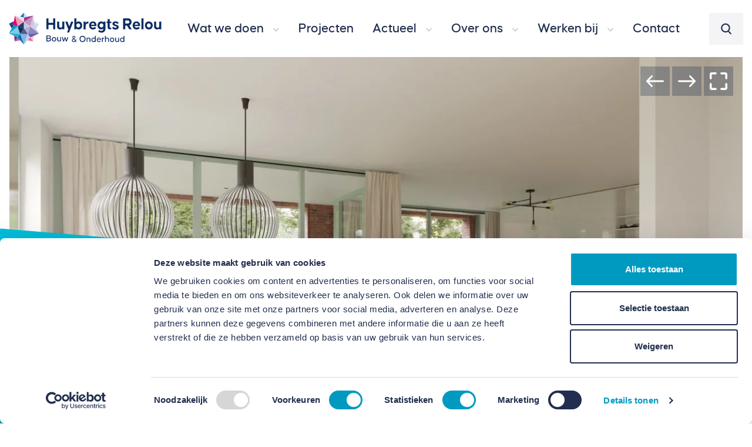

--- FILE ---
content_type: text/html; charset=UTF-8
request_url: https://huybregts-relou.nl/projecten/nieuwbouw-60-appartementen-kloosterstraat-tilburg
body_size: 15787
content:
<!DOCTYPE html>
<html lang="nl-NL">

<head>

    <!-- Google Tag Manager -->
    <script data-cookieconsent="ignore">
        window.dataLayer = window.dataLayer || [];
        (function(w,d,s,l,i){w[l]=w[l]||[];w[l].push({'gtm.start':
                new Date().getTime(),event:'gtm.js'});var f=d.getElementsByTagName(s)[0],
            j=d.createElement(s),dl=l!='dataLayer'?'&l='+l:'';j.async=true;j.src=
            'https://www.googletagmanager.com/gtm.js?id='+i+dl;f.parentNode.insertBefore(j,f);
        })(window,document,'script','dataLayer','GTM-54LWV2D');
    </script>
    <!-- End Google Tag Manager -->

    <meta charset="utf-8">
    <meta http-equiv="x-ua-compatible" content="ie=edge">
    <meta name="viewport" content="width=device-width, initial-scale=1.0">

    <link rel="apple-touch-icon" sizes="180x180" href="/dist/images/favicon/apple-touch-icon.png">
    <link rel="icon" type="image/png" sizes="32x32" href="/dist/images/favicon/favicon-32x32.png">
    <link rel="icon" type="image/png" sizes="16x16" href="/dist/images/favicon/favicon-16x16.png">
    <link rel="manifest" href="/dist/images/favicon/site.webmanifest">
    <meta name="msapplication-TileColor" content="#da532c">
    <meta name="theme-color" content="#ffffff">

    <script id="Cookiebot" src="https://consent.cookiebot.com/uc.js" data-cbid="ae597460-2abd-4eec-8207-d4af2f796fb2" data-blockingmode="auto" type="text/javascript" defer></script>

    <meta name="msapplication-TileColor" content="#da532c">
    <meta name="theme-color" content="#ffffff">

                
<title>Nieuwbouw 60 appartementen Kloosterstraat Tilburg</title>
<meta name="description" content="Op een unieke plek in het centrum van Tilburg, achter de schouwburg, staat het mooie klooster van de Zusters van Liefde. Midden in de kloostertuin is een nieuw wooncomplex met 60 luxe appartementen gerealiseerd."/>

<meta property="fb:app_id" content="">
<meta property="og:url" content="https://huybregts-relou.nl/projecten/nieuwbouw-60-appartementen-kloosterstraat-tilburg"/>
<meta property="og:type" content="website"/>
<meta property="og:title" content="Nieuwbouw 60 appartementen Kloosterstraat Tilburg"/>

    
                                    <meta property="og:image" content="https://huybregts-relou.nl/uploads/images/projects/_ogImage/HR-Nieuwbouw-Appartementen-Kloosterstraat-Tilburg-10.jpg"/>

<meta property="og:image:width" content="1200"/>
<meta property="og:image:height" content="630"/>
<meta property="og:description" content="Op een unieke plek in het centrum van Tilburg, achter de schouwburg, staat het mooie klooster van de Zusters van Liefde. Midden in de kloostertuin is een nieuw wooncomplex met 60 luxe appartementen gerealiseerd."/>
<meta property="og:site_name" content="Huybregts Relou NL"/>
<meta property="og:locale" content="nl_NL"/>
<meta property="og:locale:alternate" content="nl_NL"/>
<meta property="og:locale:alternate" content="en"/>

    <meta name="twitter:card" content="summary_large_image"/>
<meta name="twitter:site" content=""/>
<meta name="twitter:url" content="https://huybregts-relou.nl/projecten/nieuwbouw-60-appartementen-kloosterstraat-tilburg"/>
<meta name="twitter:title" content="Nieuwbouw 60 appartementen Kloosterstraat Tilburg"/>
<meta name="twitter:description" content="Op een unieke plek in het centrum van Tilburg, achter de schouwburg, staat het mooie klooster van de Zusters van Liefde. Midden in de kloostertuin is een nieuw wooncomplex met 60 luxe appartementen gerealiseerd."/>
<meta name="twitter:image" content=""/>


<link rel="home" href="https://huybregts-relou.nl/"/>
<link rel="canonical" href="https://huybregts-relou.nl/projecten/nieuwbouw-60-appartementen-kloosterstraat-tilburg">
    

            <script type="module">!function(){const e=document.createElement("link").relList;if(!(e&&e.supports&&e.supports("modulepreload"))){for(const e of document.querySelectorAll('link[rel="modulepreload"]'))r(e);new MutationObserver((e=>{for(const o of e)if("childList"===o.type)for(const e of o.addedNodes)if("LINK"===e.tagName&&"modulepreload"===e.rel)r(e);else if(e.querySelectorAll)for(const o of e.querySelectorAll("link[rel=modulepreload]"))r(o)})).observe(document,{childList:!0,subtree:!0})}function r(e){if(e.ep)return;e.ep=!0;const r=function(e){const r={};return e.integrity&&(r.integrity=e.integrity),e.referrerpolicy&&(r.referrerPolicy=e.referrerpolicy),"use-credentials"===e.crossorigin?r.credentials="include":"anonymous"===e.crossorigin?r.credentials="omit":r.credentials="same-origin",r}(e);fetch(e.href,r)}}();</script>
<script type="module" src="/dist/assets/app-d4593e31.js" crossorigin onload="e=new CustomEvent(&#039;vite-script-loaded&#039;, {detail:{path: &#039;src/js/app.js&#039;}});document.dispatchEvent(e);" integrity="sha384-TAHxERNjWA77uJ4PoAXV/7+tJBX1FSMwjOwHtIaWSmVwWSkTgZPffV7tsY/kwlmf"></script>
<link href="/dist/assets/uikit-593c8f03.js" rel="modulepreload" crossorigin integrity="sha384-cZHDTswJeu0ivJ43M3+Sw+LhOHm2Lr/YRquhG3eTIfTw4X8Mtel4ldL+2XB60Xul">
<link href="/dist/assets/locations-95533c2f.js" rel="modulepreload" crossorigin integrity="sha384-hcd8NJ2gBB6qmEYXuVUPUzC2BvydzJghj3zp2SIB5kQCFhRw7lFs4c7oB7R0pt7k">
<link href="/dist/assets/axios-e5710871.js" rel="modulepreload" crossorigin integrity="sha384-Ud9QXo/6YHQWi+Kr4/rUxkKJi7Eq+sS5cwoA1lZAO1nrzrZ68LAvLVIf4uQ51emt">
<link href="/dist/assets/shareon-cef265f7.js" rel="modulepreload" crossorigin integrity="sha384-bAMz2IxUwQXQHuw2XOkyDdt4idQWqghbyyr+IhzduufZJ5aQUGe5ZctZbNxw9AKH">
<link href="/dist/assets/gsap-e6c30445.js" rel="modulepreload" crossorigin integrity="sha384-yOtQr7sLEBo0D70tJSc9Vs0VyHcoXT27Do3Hk7WLm4sMsXX8+mXRLJQfhKMAYJBx">
<link href="/dist/assets/lodash.debounce-b2281a0a.js" rel="modulepreload" crossorigin integrity="sha384-XK16HMrEn/81u54RfuEw/ZFzlE3e3wa5ICV6+bvIPpipHEQsu7U87YQUzI6NnfQL">
<link href="/dist/assets/swiper-f0107120.js" rel="modulepreload" crossorigin integrity="sha384-+osgjXc8UhhGjQ7lOe/MexepSvSsO78abakpaCp5Qcwez0yiZK+i+ZD0I092o2QC">
<link href="/dist/assets/basiclightbox-9b35bc79.js" rel="modulepreload" crossorigin integrity="sha384-eqUikZ7h3DjYLiO55YFWtjB1CVK2bDdEB8263iRQ/1btro+WMc4mSujQfjJdq/Jg">
<link href="/dist/assets/bootstrap-413149dc.js" rel="modulepreload" crossorigin integrity="sha384-wnDG7kfZ+2bCNAmvb53p8qUU3QMfFPdvMnCmomp0b6nS2wAsUJq/sUJmbYvfmKPR">
<link href="/dist/assets/@popperjs-8746c87e.js" rel="modulepreload" crossorigin integrity="sha384-p1shbmwXo/DRZrr+lTANvaHDprA9iB56hdLBGU2T9v78nEiWRyM/2s13VE0Svo0N">
<link href="/dist/assets/masonry-layout-2c53a452.js" rel="modulepreload" crossorigin integrity="sha384-bjC7Gl9s+eIpXuqxY2ylI9MxlqOVN2tDdp2BfRa6OwxkM+B6Mnx8KrPqZ7YPu0x0">
<link href="/dist/assets/outlayer-048f3313.js" rel="modulepreload" crossorigin integrity="sha384-LPibqkkQ6DTTRPJgE5K/3aQfSzSXMNebdFKurfwRsObPIvLNm+ay5TAC1HZLCAHF">
<link href="/dist/assets/get-size-55dd0acb.js" rel="modulepreload" crossorigin integrity="sha384-qEjBurxNyr2pzYQaig2/n7Ki3MI3P4OvWUnVtNBJ2foaPGHKOWVg/3vxYRDwOjsb">
<link href="/dist/assets/fizzy-ui-utils-041d9746.js" rel="modulepreload" crossorigin integrity="sha384-Fj+30N9KOUr4kqhZ+AEIz9BIzdCYu4UfGa1EulcLo8HMObH43UrcW59hAveBleyh">
<link href="/dist/assets/desandro-matches-selector-0f195110.js" rel="modulepreload" crossorigin integrity="sha384-Z0ud5J67CtZpG2BAPeqdNTEvXX93lG8066LmSgE+ffeoUSq/3JOJUyjJNtz0rUGE">
<link href="/dist/assets/imagesloaded-5ffb2470.js" rel="modulepreload" crossorigin integrity="sha384-QIr55EbbPOIc9VnOadzdOoOye0QgmAAnaAm7PeQuFllSE91WB/mtD5w7XvOuJC8P">
<link href="/dist/assets/ev-emitter-b2b31251.js" rel="modulepreload" crossorigin integrity="sha384-tAa7vAkGgV0t+aqr4WLSkTk2XX1/oHaIM0vDbelzGSBTdxy+pVhPvUcdXRa6cRMA">
<link href="/dist/assets/element-closest-polyfill-7a5d5687.js" rel="modulepreload" crossorigin integrity="sha384-08tUcp1NZpkkvI5EwSRW572A3okSnw5dQi2OfscgW4Gd9JcCnJNRPEsBbf8pJV71">
<link href="/dist/assets/animated-scroll-to-f6a05b52.js" rel="modulepreload" crossorigin integrity="sha384-rItWuKFt/jGSEqBODkPGr6+J3HMRMD3waFRJ9bu3uuTP8uPwGXg7BKm6fH2wzF/7">
<link href="/dist/assets/app-68775262.css" rel="stylesheet" media="print" onload="this.media=&#039;all&#039;">
<link href="/dist/assets/swiper-ae66ae34.css" rel="stylesheet" media="print" onload="this.media=&#039;all&#039;">
    
                        <link rel="stylesheet" href="/dist/assets/app-68775262.css" />
            
        
<!-- Sharpspring -->
<script type="text/plain" data-cookieconsent="marketing">
        var _ss = _ss || [];
        _ss.push(['_setDomain', 'https://koi-3QNUBYPVUI.marketingautomation.services/net']);
        _ss.push(['_setAccount', 'KOI-4L5LS4U1QG']);
        _ss.push(['_trackPageView']);
        window._pa = window._pa || {};
        (function() {
          var ss = document.createElement('script');
          ss.type = 'text/javascript'; ss.async = true;
          ss.src = ('https:' == document.location.protocol ? 'https://' : 'http://') + 'koi-3QNUBYPVUI.marketingautomation.services/client/ss.js?ver=2.4.0';
          var scr = document.getElementsByTagName('script')[0];
          scr.parentNode.insertBefore(ss, scr);
        })();
      </script>
<!-- End Sharpspring -->
</head>

<body class=" page page--projects-new">

<!-- Google Tag Manager (noscript) -->
<noscript><iframe src="https://www.googletagmanager.com/ns.html?id=GTM-54LWV2D" height="0" width="0" style="display:none;visibility:hidden"></iframe></noscript>
<!-- End Google Tag Manager (noscript) -->


    <ul class="skiplinks">
    <li><a href="#main">Ga direct naar de inhoud</a></li>
    <li><a href="#footer">Direct naar de footer</a></li>
</ul>

            <a href="https://vbgroep.nl/" target="blank" class="vb-groep-label" data-hover-text="Huybregts Relou maakt deel uit van VB Groep, een groep solide familiebedrijven actief op het gebied van ontwikkeling en bouw.">
            <img src="/dist/images/label-vb-groep.svg" alt="VB-Groep" width="40" height="140">
        </a>
    
                        
        

<div id="header" class="header header--default  header--">
    <div class="header-top ">
        <div class="container">
            <div class="row gx-0 justify-content-between align-items-center">
                <div class="col-auto">
                    <a
                        class="logo logo--offset-label mt-1 mb-1"
                        href="/"
                    >
                    
                                                            

                                        
                                                
                                                                                
                        <img src="/dist/images/logo-huybregts-relou.svg" alt="Huybregts Relou" width="260" height="54">
                    </a>
                </div>
                <div class="col-auto">
                    <div class="row gx-1 align-items-center justify-content-end">
                        <div class="col-auto d-none d-nav-bp-flex">
                                                    

<ul class="nav fw-medium pe-4">
                    
                                                
                            
                            
                                                    
                            
                                                    
                            
                                                    
                            
                                                    
                            
                                                    
                            
                                                    
                            
                                                    
                            
                                                    
                            
                                                    
                            
                                                    
                            
                                                    
                            
                                                    
                            
                                                    
                            
                                                    
                            
                                                    
                    

        <li class="nav-item">
                            
                                    <a class="nav-link nav-type-size-normal " href="#" role="button" data-bs-toggle="collapse" data-bs-target="#defaulttest-header-submenu-600075" aria-expanded="false" aria-controls="defaulttest-header-submenu-600075">
                        <span>Wat we doen</span>
                    </a>
                                    </li>
                    
                                                
                

        <li class="nav-item">
                            <a class="nav-link nav-type-size-normal "
                   href="https://huybregts-relou.nl/projecten"><span>Projecten</span></a>
                    </li>
                    
                                                
                            
                            
                                                    
                            
                                                    
                            
                                                    
                            
                                                    
                            
                                                    
                            
                                                    
                            
                                                    
                            
                                                    
                            
                                                    
                            
                                                    
                    

        <li class="nav-item">
                            
                                    <a class="nav-link nav-type-size-normal " href="#" role="button" data-bs-toggle="collapse" data-bs-target="#defaulttest-header-submenu-600077" aria-expanded="false" aria-controls="defaulttest-header-submenu-600077">
                        <span>Actueel</span>
                    </a>
                                    </li>
                    
                                                
                            
                            
                                                    
                            
                                                    
                            
                                                    
                            
                                                    
                            
                                                    
                            
                                                    
                            
                                                    
                            
                                                    
                            
                                                    
                    

        <li class="nav-item">
                            
                                    <a class="nav-link nav-type-size-normal " href="#" role="button" data-bs-toggle="collapse" data-bs-target="#defaulttest-header-submenu-600078" aria-expanded="false" aria-controls="defaulttest-header-submenu-600078">
                        <span>Over ons</span>
                    </a>
                                    </li>
                    
                                                
                            
                            
                                                    
                            
                                                    
                            
                                                    
                            
                                                    
                            
                                                    
                            
                                                    
                            
                                                    
                            
                                                    
                            
                                                    
                            
                                                    
                            
                                                    
                    

        <li class="nav-item">
                            
                                    <a class="nav-link nav-type-size-normal " href="#" role="button" data-bs-toggle="collapse" data-bs-target="#defaulttest-header-submenu-600079" aria-expanded="false" aria-controls="defaulttest-header-submenu-600079">
                        <span>Werken bij</span>
                    </a>
                                    </li>
                    
                                                
                

        <li class="nav-item">
                            <a class="nav-link nav-type-size-normal "
                   href="https://huybregts-relou.nl/contact"><span>Contact</span></a>
                    </li>
    </ul>
                                                </div>
                        <div class="col-auto col-lg-auto d-flex mt-1 mb-1">
                            <button class="btn rounded-0 px-1 p-md-2 p-lg-3 btn-white" role="button" id="defaulttest-header-search-dropdown" data-bs-toggle="collapse" data-bs-target="#defaulttest-header-search" aria-expanded="false" aria-controls="defaulttest-header-search">
                                <svg width="21" height="22" viewBox="0 0 21 22" xmlns="http://www.w3.org/2000/svg" aria-hidden="true">
                                    <g fill="#212E4F" fill-rule="nonzero">
                                        <path d="M9.375.81A8.565 8.565 0 0 0 .81 9.376a8.565 8.565 0 1 0 17.13 0A8.565 8.565 0 0 0 9.375.81Zm0 2.38a6.186 6.186 0 0 1 6.186 6.186A6.186 6.186 0 1 1 9.375 3.19Z"/>
                                        <path d="M14.608 15.477a1.19 1.19 0 0 1 1.585-.086l.097.086 3.681 3.682a1.19 1.19 0 0 1-1.586 1.769l-.096-.087-3.681-3.682a1.19 1.19 0 0 1 0-1.682Z"/>
                                    </g>
                                </svg>
                                <span class="visually-hidden">
                                    Zoeken op deze website
                                </span>
                            </button>
                            <button class="btn rounded-0 px-1 py-2 px-md-2 py-md-2 btn-white d-nav-bp-none ms-2" role="button" data-bs-toggle="collapse" data-bs-target="#defaulttest-header-mobile-menu" aria-expanded="false" aria-controls="defaulttest-header-mobile-menu">
                                                                    <img src="/dist/images/button-icon-hamburger.svg" width="24" height="24" alt="Open menu"/>
                                                            </button>

                                                    </div>
                    </div>
                </div>
            </div>
        </div>
    </div>

            <div id="defaulttest-header-header-dropdowns" class="header-dropdowns">
            <div id="defaulttest-header-languages" class="collapse" data-bs-parent="#defaulttest-header-header-dropdowns">
                <div class="bg-light rounded-0">
                    <div class="container gx-0 gx-md-3">
                        <div class="row gx-0 gx-md-5">
                            <div class="col-sm-12 col-md-6 col-lg-4 offset-lg-2">
                                <a href="/" class="btn btn-language rounded-0 btn-lg d-block d-md-none px-5 py-3 d-flex align-items-center">
                                    <img src="/dist/images/nl.svg" width="20px" height="15px" class="mr-2"> NL
                                </a>
                                <a href="/en" class="btn btn-language rounded-0 btn-lg d-block d-md-none px-5 py-3 d-flex align-items-center">
                                    <img src="/dist/images/gb.svg" width="20px" height="15px" class="mr-2"> EN
                                </a>
                            </div>
                        </div>
                    </div>
                </div>
            </div>

            
<div id="defaulttest-header-search" class="collapse" data-bs-parent="#defaulttest-header-header-dropdowns">
    <div class="bg-light rounded-0 pt-5 py-md-5">
        <div class="container">
            <div class="row">
                <div class="col-sm-12 mb-5 col-md-6 mb-md-0 col-lg-6 offset-lg-1">
                    

<div class="search-form">
            <p class="fw-semibold mb-3 nav-type-size-normal search-form__title">Waar ben je naar op zoek?</p>

        <form class="mb-5 search" method="get" action="https://huybregts-relou.nl/zoeken">
            <input type="text" name="q" class="form-control form-control-lg border-0 rounded-0" placeholder="Type hier je zoekopdracht" />

                            <input type="image" src="/dist/images/button-icon-magnifier.svg" alt="Submit" />
                    </form>
    </div>
                    
    <div class="popular-terms">
        <p class="fw-semibold mb-2 nav-type-size-normal popular-terms__title">Populaire zoekopdrachten</p>
        <ul class="list-unstyled">
                        <li><a href="https://huybregts-relou.nl/zoeken?q=Nieuwbouw">Nieuwbouw</a></li>
                                    <li><a href="https://huybregts-relou.nl/zoeken?q=Groot%20onderhoud">Groot onderhoud</a></li>
                                    <li><a href="https://huybregts-relou.nl/zoeken?q=Duurzaam%20bouwen">Duurzaam bouwen</a></li>
                    </ul>
    </div>
                </div>
                <div class="col-sm-12 col-md-6 col-lg-3 offset-lg-1">
                    <div class="header-contact text-white p-4 ms-lg-auto">
    <p class="fw-bold mb-3 fs-5">Contact</p>
    <ul class="list-arrow-right  mb-0">
        <li><a href="/contact">Contactformulier</a></li>
        <li><a href="tel:0499 - 483 483">0499 - 483 483</a></li>
        <li><a href="mailto:info@hrson.nl">info@hrson.nl</a></li>
    </ul>
</div>
                    <a href="#header" class="btn btn-language rounded-0 btn-lg d-block d-md-none px-5 py-3" role="button" data-bs-toggle="collapse" data-bs-target="#defaulttest-header-languages" aria-expanded="false" aria-controls="languages">Nederlands</a>
                </div>
            </div>
        </div>
    </div>
</div>

                            
<div id="defaulttest-header-mobile-menu" class="collapse d-nav-bp-none" data-bs-parent="#defaulttest-header-header-dropdowns">
    <div class="bg-white rounded-0 pt-3 pb-md-3">
        <div class="container">
            <ul class="list-mobile-menu mb-3">
                                                                <li>
                    <a href="#" class="toggle-mobile-nav-item" role="button" data-bs-toggle="collapse" data-bs-target="#defaulttest-header-mobile-600075" aria-expanded="false" aria-controls="defaulttest-header-frontend-mobile">Wat we doen</a>
                    <div id="defaulttest-header-mobile-600075" class="collapse bg-light rounded-3 p-4">
                        <div class="row">
                            <div class="col-sm-12">
                                                        
                            
                                                            <p class="fw-semibold mb-3 nav-type-size-normal"><a href="https://huybregts-relou.nl/activiteiten" class="text-decoration-none text-body">Activiteiten</a></p>
                            
                                                                                    <ul class="list-unstyled mb-4">
                                                                                                                                            <li><a href="https://huybregts-relou.nl/activiteiten/nieuwbouw">Nieuwbouw</a></li>
                                                                                                                                                                                <li><a href="https://huybregts-relou.nl/activiteiten/renovatie-onderhoud">Renovatie &amp; Onderhoud</a></li>
                                                                                                </ul>
                                                        
                            
                                                            <p class="fw-semibold mb-3 nav-type-size-normal"><a href="https://huybregts-relou.nl/segmenten" class="text-decoration-none text-body">Segmenten</a></p>
                            
                                                                                    <ul class="list-unstyled mb-4">
                                                                                                                                            <li><a href="https://huybregts-relou.nl/segment/wonen">Wonen</a></li>
                                                                                                                                                                                <li><a href="https://huybregts-relou.nl/segment/zorg">Zorg</a></li>
                                                                                                                                                                                <li><a href="https://huybregts-relou.nl/segment/hospitality">Hospitality</a></li>
                                                                                                                                                                                <li><a href="https://huybregts-relou.nl/segment/onderwijs">Onderwijs</a></li>
                                                                                                                                                                                <li><a href="https://huybregts-relou.nl/segment/werken">Werken</a></li>
                                                                                                </ul>
                                                        
                            
                                                            <p class="fw-semibold mb-3 nav-type-size-normal"><a href="https://huybregts-relou.nl/disciplines" class="text-decoration-none text-body">Disciplines</a></p>
                            
                                                                                    <ul class="list-unstyled mb-4">
                                                                                                                                            <li><a href="https://huybregts-relou.nl/disciplines/houtbouw">Houtbouw</a></li>
                                                                                                                                                                                <li><a href="https://huybregts-relou.nl/disciplines/optoppen">Optoppen</a></li>
                                                                                                </ul>
                                                        
                            
                                                            <p class="fw-semibold mb-3 nav-type-size-normal"><a href="https://huybregts-relou.nl/concepten" class="text-decoration-none text-body">Concepten</a></p>
                            
                                                                                    <ul class="list-unstyled mb-4">
                                                                                                                                            <li><a href="https://huybregts-relou.nl/concepten/vb-go">VB GO</a></li>
                                                                                                                                                                                <li><a href="https://huybregts-relou.nl/concepten/vb-id">VB ID</a></li>
                                                                                                </ul>
                                                                                    </div>
                        </div>
                    </div>
                </li>
                                                                                <li><a href="https://huybregts-relou.nl/projecten">Projecten</a></li>
                                                                                <li>
                    <a href="#" class="toggle-mobile-nav-item" role="button" data-bs-toggle="collapse" data-bs-target="#defaulttest-header-mobile-600077" aria-expanded="false" aria-controls="defaulttest-header-frontend-mobile">Actueel</a>
                    <div id="defaulttest-header-mobile-600077" class="collapse bg-light rounded-3 p-4">
                        <div class="row">
                            <div class="col-sm-12">
                                                        
                            
                                                            <p class="fw-semibold mb-3 nav-type-size-normal"><a href="https://huybregts-relou.nl/nieuws" class="text-decoration-none text-body">Nieuws</a></p>
                            
                                                                                    <ul class="list-unstyled mb-4">
                                                                                                                                            <li><a href="https://huybregts-relou.nl/nieuws">Nieuwsoverzicht</a></li>
                                                                                                </ul>
                                                        
                            
                                                            <p class="fw-semibold mb-3 nav-type-size-normal"><a href="https://huybregts-relou.nl/themas" class="text-decoration-none text-body">Thema&#039;s</a></p>
                            
                                                                                    <ul class="list-unstyled mb-4">
                                                                                                                                            <li><a href="https://huybregts-relou.nl/thema/bim">BIM</a></li>
                                                                                                                                                                                <li><a href="https://huybregts-relou.nl/thema/duurzaamheid">Duurzaamheid</a></li>
                                                                                                                                                                                <li><a href="https://huybregts-relou.nl/thema/veiligheid">Veiligheid</a></li>
                                                                                                </ul>
                                                        
                            
                                                            <p class="fw-semibold mb-3 nav-type-size-normal"><a href="https://huybregts-relou.nl/publicaties" class="text-decoration-none text-body">Publicaties</a></p>
                            
                                                                                    <ul class="list-unstyled mb-4">
                                                                                                                                            <li><a href="https://huybregts-relou.nl/publicaties/brochures">Brochures</a></li>
                                                                                                                                                                                <li><a href="https://huybregts-relou.nl/publicaties/magazines">Magazines</a></li>
                                                                                                                                                                                <li><a href="https://huybregts-relou.nl/publicaties/jaarberichten">Jaarberichten</a></li>
                                                                                                </ul>
                                                                                    </div>
                        </div>
                    </div>
                </li>
                                                                                <li>
                    <a href="#" class="toggle-mobile-nav-item" role="button" data-bs-toggle="collapse" data-bs-target="#defaulttest-header-mobile-600078" aria-expanded="false" aria-controls="defaulttest-header-frontend-mobile">Over ons</a>
                    <div id="defaulttest-header-mobile-600078" class="collapse bg-light rounded-3 p-4">
                        <div class="row">
                            <div class="col-sm-12">
                                                        
                            
                                                            <p class="fw-semibold mb-3 nav-type-size-normal"><a href="https://huybregts-relou.nl/organisatie" class="text-decoration-none text-body">Organisatie</a></p>
                            
                                                                                    <ul class="list-unstyled mb-4">
                                                                                                                                            <li><a href="https://huybregts-relou.nl/organisatie/ons-verhaal">Ons verhaal</a></li>
                                                                                                                                                                                <li><a href="https://huybregts-relou.nl/historie">Historie</a></li>
                                                                                                                                                                                <li><a href="https://huybregts-relou.nl/over-ons/organisatie/onze-directie">Directie</a></li>
                                                                                                                                                                                <li><a href="https://huybregts-relou.nl/organisatie/certificeringen">Certificeringen</a></li>
                                                                                                                                                                                <li><a href="https://huybregts-relou.nl/organisatie/lidmaatschappen">Lidmaatschappen</a></li>
                                                                                                </ul>
                                                        
                            
                                                            <p class="fw-semibold mb-3 nav-type-size-normal"><a href="https://huybregts-relou.nl/vb-groep" class="text-decoration-none text-body">VB Groep</a></p>
                            
                                                                                    <ul class="list-unstyled mb-4">
                                                                                                                                            <li><a href="https://huybregts-relou.nl/vb-groep/jaarcijfers">Jaarcijfers</a></li>
                                                                                                                                                                                <li><a href="https://huybregts-relou.nl/vb-groep/mvo">MVO</a></li>
                                                                                                </ul>
                                                                                    </div>
                        </div>
                    </div>
                </li>
                                                                                <li>
                    <a href="#" class="toggle-mobile-nav-item" role="button" data-bs-toggle="collapse" data-bs-target="#defaulttest-header-mobile-600079" aria-expanded="false" aria-controls="defaulttest-header-frontend-mobile">Werken bij</a>
                    <div id="defaulttest-header-mobile-600079" class="collapse bg-light rounded-3 p-4">
                        <div class="row">
                            <div class="col-sm-12">
                                                        
                            
                                                            <p class="fw-semibold mb-3 nav-type-size-normal"><a href="https://huybregts-relou.nl/dit-zijn-wij" class="text-decoration-none text-body">Dit zijn wij</a></p>
                            
                                                                                    <ul class="list-unstyled mb-4">
                                                                                                                                            <li><a href="https://huybregts-relou.nl/ditzijnwij/onze-kracht">Onze kracht</a></li>
                                                                                                                                                                                <li><a href="https://huybregts-relou.nl/ditzijnwij/vb-academy">VB Academy</a></li>
                                                                                                </ul>
                                                        
                            
                                                            <p class="fw-semibold mb-3 nav-type-size-normal"><a href="https://huybregts-relou.nl/dit-zijn-wij/vacatures" class="text-decoration-none text-body">Vacatures</a></p>
                            
                                                                                    <ul class="list-unstyled mb-4">
                                                                                                                                            <li><a href="https://huybregts-relou.nl/born-to-build">Born to Build</a></li>
                                                                                                                                                                                <li><a href="https://huybregts-relou.nl/dit-zijn-wij/vacatures">Vacatureoverzicht</a></li>
                                                                                                                                                                                <li><a href="https://huybregts-relou.nl/open-sollicitatie">Open sollicitatie</a></li>
                                                                                                </ul>
                                                        
                            
                                                            <p class="fw-semibold mb-3 nav-type-size-normal"><a href="https://huybregts-relou.nl/jong-talent" class="text-decoration-none text-body">Jong talent</a></p>
                            
                                                                                    <ul class="list-unstyled mb-4">
                                                                                                                                            <li><a href="https://huybregts-relou.nl/jong-talent/leerlingen">Leerlingen</a></li>
                                                                                                                                                                                <li><a href="https://huybregts-relou.nl/jong-talent/stages">Stages</a></li>
                                                                                                                                                                                <li><a href="https://huybregts-relou.nl/jong-talent/traineeships">Traineeships</a></li>
                                                                                                </ul>
                                                                                    </div>
                        </div>
                    </div>
                </li>
                                                                                <li><a href="https://huybregts-relou.nl/contact">Contact</a></li>
                                            </ul>
        </div>
        <div class="container gx-0 gx-md-3">
            <div class="header-contact text-white p-4 ms-lg-auto">
    <p class="fw-bold mb-3 fs-5"><a href="/contact">Contact</a></p>
    <ul class="list-arrow-right  mb-0">
        <li><a href="/contact">Contactformulier</a></li>
                <li><a href="https://www.google.nl/maps/dir//Kanaaldijk Zuid 1,+5691 NL+Son/" target="blank">Routebeschrijving</a></li>
        <li><a href="tel:0499 - 483 4833">0499 - 483 483</a></li>
        <li><a href="mailto:info@hrson.nl">info@hrson.nl</a></li>
    </ul>
</div>
                    </div>
    </div>
</div>
                
                    <div id="defaulttest-header-submenu-600075" class="collapse subnavigation" data-bs-parent="#defaulttest-header-header-dropdowns">
            <div class="bg-light py-5">
                <div class="container">
                    <div class="row">
                        <div
                            class="col-sm-12  offset-md-1">
                            <div class="row">
                                                                                                    <div
                                        class="col-2">
                                                                                                                                                                    
                                                                                                                                                
                                                                                                                                                    
                                                                                                                                                                                                                                                                                                                                                                                    
                                                                                                                                                                            
                                                                                                                                                                                                                            
                                                                                                                                                                            
                                                                                                                                                                                                                            
                                                                                                                                                                            
                                                                                                                                                                                                                            
                                                                                                                                                                            
                                                                                                                                                                                                                            
                                                                                                                                                                            
                                                                                                                                                                                                                            
                                                                                                                                                                            
                                                                                                                                                                                                                            
                                                                                                                                                                            
                                                                                                                                                                                                                            
                                                                                                                                                                            
                                                                                                                                                                                                                            
                                                                                                                                                                            
                                                                                                                                                                                                                            
                                                                                                                                                                            
                                                                                                                                                                                                                            
                                                                                                                                                                            
                                                                                                                                                                                                                            
                                                                                                                                                                            
                                                                                                                                                                                                                            
                                                                                                                                                                            
                                                                                                                                                                                                                            
                                                                                                                                                                            
                                                                                                                                                                                                                            
                                                                                                                                                                            
                                                                                                    
                                                <p class="fw-semibold mb-3 nav-type-size-normal">
                                                    <a href="https://huybregts-relou.nl/activiteiten" class="text-decoration-none text-body ">Activiteiten</a>
                                                </p>
                                                                                    
                                                                                <ul class="list-unstyled small">
                                                                                                                                                                                                                                                                                                                                                                    <li>
                                                        <a class='' href="https://huybregts-relou.nl/activiteiten/nieuwbouw">Nieuwbouw</a>
                                                    </li>
                                                                                                                                                                                                                                                                                                                                                                                                                    <li>
                                                        <a class='' href="https://huybregts-relou.nl/activiteiten/renovatie-onderhoud">Renovatie &amp; Onderhoud</a>
                                                    </li>
                                                                                                                                    </ul>


                                    </div>
                                                                    <div
                                        class="col-2">
                                                                                                                                                                    
                                                                                                                                                
                                                                                                                                                    
                                                                                                                                                                                                                                                                                                                                                                                    
                                                                                                                                                                            
                                                                                                                                                                                                                            
                                                                                                                                                                            
                                                                                                                                                                                                                            
                                                                                                                                                                            
                                                                                                                                                                                                                            
                                                                                                                                                                            
                                                                                                                                                                                                                            
                                                                                                                                                                            
                                                                                                                                                                                                                            
                                                                                                                                                                            
                                                                                                                                                                                                                            
                                                                                                                                                                            
                                                                                                                                                                                                                            
                                                                                                                                                                            
                                                                                                                                                                                                                            
                                                                                                                                                                            
                                                                                                                                                                                                                            
                                                                                                                                                                            
                                                                                                                                                                                                                            
                                                                                                                                                                            
                                                                                                                                                                                                                            
                                                                                                                                                                            
                                                                                                                                                                                                                            
                                                                                                                                                                            
                                                                                                                                                                                                                            
                                                                                                                                                                            
                                                                                                                                                                                                                            
                                                                                                                                                                            
                                                                                                    
                                                <p class="fw-semibold mb-3 nav-type-size-normal">
                                                    <a href="https://huybregts-relou.nl/segmenten" class="text-decoration-none text-body ">Segmenten</a>
                                                </p>
                                                                                    
                                                                                <ul class="list-unstyled small">
                                                                                                                                                                                                                                                                                                                                                                    <li>
                                                        <a class='' href="https://huybregts-relou.nl/segment/wonen">Wonen</a>
                                                    </li>
                                                                                                                                                                                                                                                                                                                                                                                                                    <li>
                                                        <a class='' href="https://huybregts-relou.nl/segment/zorg">Zorg</a>
                                                    </li>
                                                                                                                                                                                                                                                                                                                                                                                                                    <li>
                                                        <a class='' href="https://huybregts-relou.nl/segment/hospitality">Hospitality</a>
                                                    </li>
                                                                                                                                                                                                                                                                                                                                                                                                                    <li>
                                                        <a class='' href="https://huybregts-relou.nl/segment/onderwijs">Onderwijs</a>
                                                    </li>
                                                                                                                                                                                                                                                                                                                                                                                                                    <li>
                                                        <a class='' href="https://huybregts-relou.nl/segment/werken">Werken</a>
                                                    </li>
                                                                                                                                    </ul>


                                    </div>
                                                                    <div
                                        class="col-2">
                                                                                                                                                                    
                                                                                                                                                
                                                                                                                                                    
                                                                                                                                                                                                                                                                                                                                                                                    
                                                                                                                                                                            
                                                                                                                                                                                                                            
                                                                                                                                                                            
                                                                                                                                                                                                                            
                                                                                                                                                                            
                                                                                                                                                                                                                            
                                                                                                                                                                            
                                                                                                                                                                                                                            
                                                                                                                                                                            
                                                                                                                                                                                                                            
                                                                                                                                                                            
                                                                                                                                                                                                                            
                                                                                                                                                                            
                                                                                                                                                                                                                            
                                                                                                                                                                            
                                                                                                                                                                                                                            
                                                                                                                                                                            
                                                                                                                                                                                                                            
                                                                                                                                                                            
                                                                                                                                                                                                                            
                                                                                                                                                                            
                                                                                                                                                                                                                            
                                                                                                                                                                            
                                                                                                                                                                                                                            
                                                                                                                                                                            
                                                                                                                                                                                                                            
                                                                                                                                                                            
                                                                                                                                                                                                                            
                                                                                                                                                                            
                                                                                                    
                                                <p class="fw-semibold mb-3 nav-type-size-normal">
                                                    <a href="https://huybregts-relou.nl/disciplines" class="text-decoration-none text-body ">Disciplines</a>
                                                </p>
                                                                                    
                                                                                <ul class="list-unstyled small">
                                                                                                                                                                                                                                                                                                                                                                    <li>
                                                        <a class='' href="https://huybregts-relou.nl/disciplines/houtbouw">Houtbouw</a>
                                                    </li>
                                                                                                                                                                                                                                                                                                                                                                                                                    <li>
                                                        <a class='' href="https://huybregts-relou.nl/disciplines/optoppen">Optoppen</a>
                                                    </li>
                                                                                                                                    </ul>


                                    </div>
                                                                    <div
                                        class="col-2">
                                                                                                                                                                    
                                                                                                                                                
                                                                                                                                                    
                                                                                                                                                                                                                                                                                                                                                                                    
                                                                                                                                                                            
                                                                                                                                                                                                                            
                                                                                                                                                                            
                                                                                                                                                                                                                            
                                                                                                                                                                            
                                                                                                                                                                                                                            
                                                                                                                                                                            
                                                                                                                                                                                                                            
                                                                                                                                                                            
                                                                                                                                                                                                                            
                                                                                                                                                                            
                                                                                                                                                                                                                            
                                                                                                                                                                            
                                                                                                                                                                                                                            
                                                                                                                                                                            
                                                                                                                                                                                                                            
                                                                                                                                                                            
                                                                                                                                                                                                                            
                                                                                                                                                                            
                                                                                                                                                                                                                            
                                                                                                                                                                            
                                                                                                                                                                                                                            
                                                                                                                                                                            
                                                                                                                                                                                                                            
                                                                                                                                                                            
                                                                                                                                                                                                                            
                                                                                                                                                                            
                                                                                                                                                                                                                            
                                                                                                                                                                            
                                                                                                    
                                                <p class="fw-semibold mb-3 nav-type-size-normal">
                                                    <a href="https://huybregts-relou.nl/concepten" class="text-decoration-none text-body ">Concepten</a>
                                                </p>
                                                                                    
                                                                                <ul class="list-unstyled small">
                                                                                                                                                                                                                                                                                                                                                                    <li>
                                                        <a class='' href="https://huybregts-relou.nl/concepten/vb-go">VB GO</a>
                                                    </li>
                                                                                                                                                                                                                                                                                                                                                                                                                    <li>
                                                        <a class='' href="https://huybregts-relou.nl/concepten/vb-id">VB ID</a>
                                                    </li>
                                                                                                                                    </ul>


                                    </div>
                                                            </div>
                        </div>
                                            </div>
                </div>
            </div>
        </div>
                            <div id="defaulttest-header-submenu-600077" class="collapse subnavigation" data-bs-parent="#defaulttest-header-header-dropdowns">
            <div class="bg-light py-5">
                <div class="container">
                    <div class="row">
                        <div
                            class="col-sm-12  offset-md-1">
                            <div class="row">
                                                                                                    <div
                                        class="col-2">
                                                                                                                                                                    
                                                                                                                                                
                                                                                                                                                    
                                                                                                                                                                                                                                                                                                                                                                                    
                                                                                                                                                                            
                                                                                                                                                                                                                            
                                                                                                                                                                            
                                                                                                                                                                                                                            
                                                                                                                                                                            
                                                                                                                                                                                                                            
                                                                                                                                                                            
                                                                                                                                                                                                                            
                                                                                                                                                                            
                                                                                                                                                                                                                            
                                                                                                                                                                            
                                                                                                                                                                                                                            
                                                                                                                                                                            
                                                                                                                                                                                                                            
                                                                                                                                                                            
                                                                                                                                                                                                                            
                                                                                                                                                                            
                                                                                                                                                                                                                            
                                                                                                                                                                            
                                                                                                    
                                                <p class="fw-semibold mb-3 nav-type-size-normal">
                                                    <a href="https://huybregts-relou.nl/nieuws" class="text-decoration-none text-body ">Nieuws</a>
                                                </p>
                                                                                    
                                                                                <ul class="list-unstyled small">
                                                                                                                                                                                                                                                                                                                                                                    <li>
                                                        <a class='' href="https://huybregts-relou.nl/nieuws">Nieuwsoverzicht</a>
                                                    </li>
                                                                                                                                    </ul>


                                    </div>
                                                                    <div
                                        class="col-2">
                                                                                                                                                                    
                                                                                                                                                
                                                                                                                                                    
                                                                                                                                                                                                                                                                                                                                                                                    
                                                                                                                                                                            
                                                                                                                                                                                                                            
                                                                                                                                                                            
                                                                                                                                                                                                                            
                                                                                                                                                                            
                                                                                                                                                                                                                            
                                                                                                                                                                            
                                                                                                                                                                                                                            
                                                                                                                                                                            
                                                                                                                                                                                                                            
                                                                                                                                                                            
                                                                                                                                                                                                                            
                                                                                                                                                                            
                                                                                                                                                                                                                            
                                                                                                                                                                            
                                                                                                                                                                                                                            
                                                                                                                                                                            
                                                                                                                                                                                                                            
                                                                                                                                                                            
                                                                                                    
                                                <p class="fw-semibold mb-3 nav-type-size-normal">
                                                    <a href="https://huybregts-relou.nl/themas" class="text-decoration-none text-body ">Thema&#039;s</a>
                                                </p>
                                                                                    
                                                                                <ul class="list-unstyled small">
                                                                                                                                                                                                                                                                                                                                                                    <li>
                                                        <a class='' href="https://huybregts-relou.nl/thema/bim">BIM</a>
                                                    </li>
                                                                                                                                                                                                                                                                                                                                                                                                                    <li>
                                                        <a class='' href="https://huybregts-relou.nl/thema/duurzaamheid">Duurzaamheid</a>
                                                    </li>
                                                                                                                                                                                                                                                                                                                                                                                                                    <li>
                                                        <a class='' href="https://huybregts-relou.nl/thema/veiligheid">Veiligheid</a>
                                                    </li>
                                                                                                                                    </ul>


                                    </div>
                                                                    <div
                                        class="col-2">
                                                                                                                                                                    
                                                                                                                                                
                                                                                                                                                    
                                                                                                                                                                                                                                                                                                                                                                                    
                                                                                                                                                                            
                                                                                                                                                                                                                            
                                                                                                                                                                            
                                                                                                                                                                                                                            
                                                                                                                                                                            
                                                                                                                                                                                                                            
                                                                                                                                                                            
                                                                                                                                                                                                                            
                                                                                                                                                                            
                                                                                                                                                                                                                            
                                                                                                                                                                            
                                                                                                                                                                                                                            
                                                                                                                                                                            
                                                                                                                                                                                                                            
                                                                                                                                                                            
                                                                                                                                                                                                                            
                                                                                                                                                                            
                                                                                                                                                                                                                            
                                                                                                                                                                            
                                                                                                    
                                                <p class="fw-semibold mb-3 nav-type-size-normal">
                                                    <a href="https://huybregts-relou.nl/publicaties" class="text-decoration-none text-body ">Publicaties</a>
                                                </p>
                                                                                    
                                                                                <ul class="list-unstyled small">
                                                                                                                                                                                                                                                                                                                                                                    <li>
                                                        <a class='' href="https://huybregts-relou.nl/publicaties/brochures">Brochures</a>
                                                    </li>
                                                                                                                                                                                                                                                                                                                                                                                                                    <li>
                                                        <a class='' href="https://huybregts-relou.nl/publicaties/magazines">Magazines</a>
                                                    </li>
                                                                                                                                                                                                                                                                                                                                                                                                                    <li>
                                                        <a class='' href="https://huybregts-relou.nl/publicaties/jaarberichten">Jaarberichten</a>
                                                    </li>
                                                                                                                                    </ul>


                                    </div>
                                                            </div>
                        </div>
                                            </div>
                </div>
            </div>
        </div>
                        <div id="defaulttest-header-submenu-600078" class="collapse subnavigation" data-bs-parent="#defaulttest-header-header-dropdowns">
            <div class="bg-light py-5">
                <div class="container">
                    <div class="row">
                        <div
                            class="col-sm-12 col-md-6 offset-md-1">
                            <div class="row">
                                                                                                    <div
                                        class="col-4">
                                                                                                                                                                    
                                                                                                                                                
                                                                                                                                                    
                                                                                                                                                                                                                                                                                                                                                                                    
                                                                                                                                                                            
                                                                                                                                                                                                                            
                                                                                                                                                                            
                                                                                                                                                                                                                            
                                                                                                                                                                            
                                                                                                                                                                                                                            
                                                                                                                                                                            
                                                                                                                                                                                                                            
                                                                                                                                                                            
                                                                                                                                                                                                                            
                                                                                                                                                                            
                                                                                                                                                                                                                            
                                                                                                                                                                            
                                                                                                                                                                                                                            
                                                                                                                                                                            
                                                                                                                                                                                                                            
                                                                                                                                                                            
                                                                                                    
                                                <p class="fw-semibold mb-3 nav-type-size-normal">
                                                    <a href="https://huybregts-relou.nl/organisatie" class="text-decoration-none text-body ">Organisatie</a>
                                                </p>
                                                                                    
                                                                                <ul class="list-unstyled small">
                                                                                                                                                                                                                                                                                                                                                                    <li>
                                                        <a class='' href="https://huybregts-relou.nl/organisatie/ons-verhaal">Ons verhaal</a>
                                                    </li>
                                                                                                                                                                                                                                                                                                                                                                                                                    <li>
                                                        <a class='' href="https://huybregts-relou.nl/historie">Historie</a>
                                                    </li>
                                                                                                                                                                                                                                                                                                                                                                                                                    <li>
                                                        <a class='' href="https://huybregts-relou.nl/over-ons/organisatie/onze-directie">Directie</a>
                                                    </li>
                                                                                                                                                                                                                                                                                                                                                                                                                    <li>
                                                        <a class='' href="https://huybregts-relou.nl/organisatie/certificeringen">Certificeringen</a>
                                                    </li>
                                                                                                                                                                                                                                                                                                                                                                                                                    <li>
                                                        <a class='' href="https://huybregts-relou.nl/organisatie/lidmaatschappen">Lidmaatschappen</a>
                                                    </li>
                                                                                                                                    </ul>


                                    </div>
                                                                    <div
                                        class="col-4">
                                                                                                                                                                    
                                                                                                                                                
                                                                                                                                                    
                                                                                                                                                                                                                                                                                                                                                                                    
                                                                                                                                                                            
                                                                                                                                                                                                                            
                                                                                                                                                                            
                                                                                                                                                                                                                            
                                                                                                                                                                            
                                                                                                                                                                                                                            
                                                                                                                                                                            
                                                                                                                                                                                                                            
                                                                                                                                                                            
                                                                                                                                                                                                                            
                                                                                                                                                                            
                                                                                                                                                                                                                            
                                                                                                                                                                            
                                                                                                                                                                                                                            
                                                                                                                                                                            
                                                                                                                                                                                                                            
                                                                                                                                                                            
                                                                                                    
                                                <p class="fw-semibold mb-3 nav-type-size-normal">
                                                    <a href="https://huybregts-relou.nl/vb-groep" class="text-decoration-none text-body ">VB Groep</a>
                                                </p>
                                                                                    
                                                                                <ul class="list-unstyled small">
                                                                                                                                                                                                                                                                                                                                                                    <li>
                                                        <a class='' href="https://huybregts-relou.nl/vb-groep/jaarcijfers">Jaarcijfers</a>
                                                    </li>
                                                                                                                                                                                                                                                                                                                                                                                                                    <li>
                                                        <a class='' href="https://huybregts-relou.nl/vb-groep/mvo">MVO</a>
                                                    </li>
                                                                                                                                    </ul>


                                    </div>
                                                            </div>
                        </div>
                                                                                
                            <div class="col-sm-12 col-md-3 offset-md-1">
                                <div class="header-contact text-white p-4 ms-lg-auto">
    <p class="fw-bold mb-3 fs-5"><a href="/contact">Contact</a></p>
    <ul class="list-arrow-right  mb-0">
        <li><a href="/contact">Contactformulier</a></li>
                <li><a href="https://www.google.nl/maps/dir//Kanaaldijk Zuid 1,+5691 NL+Son/" target="blank">Routebeschrijving</a></li>
        <li><a href="tel:0499 - 483 4833">0499 - 483 483</a></li>
        <li><a href="mailto:info@hrson.nl">info@hrson.nl</a></li>
    </ul>
</div>
                            </div>
                                            </div>
                </div>
            </div>
        </div>
                        <div id="defaulttest-header-submenu-600079" class="collapse subnavigation" data-bs-parent="#defaulttest-header-header-dropdowns">
            <div class="bg-light py-5">
                <div class="container">
                    <div class="row">
                        <div
                            class="col-sm-12  offset-md-1">
                            <div class="row">
                                                                                                    <div
                                        class="col-2">
                                                                                                                                                                    
                                                                                                                                                
                                                                                                                                                    
                                                                                                                                                                                                                                                                                                                                                                                    
                                                                                                                                                                            
                                                                                                                                                                                                                            
                                                                                                                                                                            
                                                                                                                                                                                                                            
                                                                                                                                                                            
                                                                                                                                                                                                                            
                                                                                                                                                                            
                                                                                                                                                                                                                            
                                                                                                                                                                            
                                                                                                                                                                                                                            
                                                                                                                                                                            
                                                                                                                                                                                                                            
                                                                                                                                                                            
                                                                                                                                                                                                                            
                                                                                                                                                                            
                                                                                                                                                                                                                            
                                                                                                                                                                            
                                                                                                                                                                                                                            
                                                                                                                                                                            
                                                                                                                                                                                                                            
                                                                                                                                                                            
                                                                                                    
                                                <p class="fw-semibold mb-3 nav-type-size-normal">
                                                    <a href="https://huybregts-relou.nl/dit-zijn-wij" class="text-decoration-none text-body ">Dit zijn wij</a>
                                                </p>
                                                                                    
                                                                                <ul class="list-unstyled small">
                                                                                                                                                                                                                                                                                                                                                                    <li>
                                                        <a class='' href="https://huybregts-relou.nl/ditzijnwij/onze-kracht">Onze kracht</a>
                                                    </li>
                                                                                                                                                                                                                                                                                                                                                                                                                    <li>
                                                        <a class='' href="https://huybregts-relou.nl/ditzijnwij/vb-academy">VB Academy</a>
                                                    </li>
                                                                                                                                    </ul>


                                    </div>
                                                                    <div
                                        class="col-2">
                                                                                                                                                                    
                                                                                                                                                
                                                                                                                                                    
                                                                                                                                                                                                                                                                                                                                                                                    
                                                                                                                                                                            
                                                                                                                                                                                                                            
                                                                                                                                                                            
                                                                                                                                                                                                                            
                                                                                                                                                                            
                                                                                                                                                                                                                            
                                                                                                                                                                            
                                                                                                                                                                                                                            
                                                                                                                                                                            
                                                                                                                                                                                                                            
                                                                                                                                                                            
                                                                                                                                                                                                                            
                                                                                                                                                                            
                                                                                                                                                                                                                            
                                                                                                                                                                            
                                                                                                                                                                                                                            
                                                                                                                                                                            
                                                                                                                                                                                                                            
                                                                                                                                                                            
                                                                                                                                                                                                                            
                                                                                                                                                                            
                                                                                                    
                                                <p class="fw-semibold mb-3 nav-type-size-normal">
                                                    <a href="https://huybregts-relou.nl/dit-zijn-wij/vacatures" class="text-decoration-none text-body ">Vacatures</a>
                                                </p>
                                                                                    
                                                                                <ul class="list-unstyled small">
                                                                                                                                                                                                                                                                                                                                                                    <li>
                                                        <a class='' href="https://huybregts-relou.nl/born-to-build">Born to Build</a>
                                                    </li>
                                                                                                                                                                                                                                                                                                                                                                                                                    <li>
                                                        <a class='' href="https://huybregts-relou.nl/dit-zijn-wij/vacatures">Vacatureoverzicht</a>
                                                    </li>
                                                                                                                                                                                                                                                                                                                                                                                                                    <li>
                                                        <a class='' href="https://huybregts-relou.nl/open-sollicitatie">Open sollicitatie</a>
                                                    </li>
                                                                                                                                    </ul>


                                    </div>
                                                                    <div
                                        class="col-2">
                                                                                                                                                                    
                                                                                                                                                
                                                                                                                                                    
                                                                                                                                                                                                                                                                                                                                                                                    
                                                                                                                                                                            
                                                                                                                                                                                                                            
                                                                                                                                                                            
                                                                                                                                                                                                                            
                                                                                                                                                                            
                                                                                                                                                                                                                            
                                                                                                                                                                            
                                                                                                                                                                                                                            
                                                                                                                                                                            
                                                                                                                                                                                                                            
                                                                                                                                                                            
                                                                                                                                                                                                                            
                                                                                                                                                                            
                                                                                                                                                                                                                            
                                                                                                                                                                            
                                                                                                                                                                                                                            
                                                                                                                                                                            
                                                                                                                                                                                                                            
                                                                                                                                                                            
                                                                                                                                                                                                                            
                                                                                                                                                                            
                                                                                                    
                                                <p class="fw-semibold mb-3 nav-type-size-normal">
                                                    <a href="https://huybregts-relou.nl/jong-talent" class="text-decoration-none text-body ">Jong talent</a>
                                                </p>
                                                                                    
                                                                                <ul class="list-unstyled small">
                                                                                                                                                                                                                                                                                                                                                                    <li>
                                                        <a class='' href="https://huybregts-relou.nl/jong-talent/leerlingen">Leerlingen</a>
                                                    </li>
                                                                                                                                                                                                                                                                                                                                                                                                                    <li>
                                                        <a class='' href="https://huybregts-relou.nl/jong-talent/stages">Stages</a>
                                                    </li>
                                                                                                                                                                                                                                                                                                                                                                                                                    <li>
                                                        <a class='' href="https://huybregts-relou.nl/jong-talent/traineeships">Traineeships</a>
                                                    </li>
                                                                                                                                    </ul>


                                    </div>
                                                            </div>
                        </div>
                                            </div>
                </div>
            </div>
        </div>
                    
        </div>
    
</div>

            
        <main id="main">
        
        
                
            


    








    <div class="section section--hero pt-0 pb-0 mb-md-4 ">
        <div class="hero-container">
            <div class="hero">
                <div class="hero__caption">
                    
<div class="hero-caption">
    
                    <div class="hero-caption__title">
            <h1 class="fs-2 mb-0">
                Nieuwbouw 60 appartementen Kloosterstraat Tilburg
            </h1>

            
        </div>
    
    
    
    
    
            <div class="hero-caption__slot">
                        
<div class="share">
    <div class="share-inner">
        <a href="#" data-share class="btn btn-outline d-inline-block btn-icon icon-before icon-share-white text-white text-start">Deel dit project</a>
        <div class="share-fallback">
    <div class="shareon">
        <a href="#" class="facebook"><img src="/dist/images/facebook-light.svg" width="35" height="35"></a>
        <a href="#" class="linkedin"><img src="/dist/images/linkedin-light.svg" width="35" height="35"></a>
        <a href="#" class="twitter"><img src="/dist/images/twitter-light.svg" width="35" height="35"></a>
        <a href="#" class="whatsapp"><img src="/dist/images/whatsapp-light.svg" width="35" height="35"></a>
    </div>
</div>
    </div>
</div>
    
        </div>
    </div>
                </div>

                                    <div class="hero__media">
                        <div class="hero-media">
                                                            
<div class="swiper-outer">
    <div class="swiper" data-swiper-type="fade">
        <div class="swiper-container">
            <div class="swiper-wrapper">
                                    <div class="swiper-slide">
                        

    
    
    
    
                                                
        
        
                            
        <picture class="responsive-image ">

            
                                    
                                                                                                                                                                                                                                                                                                                                                                                                                                                                                                                                                                                                                                                                                                                                                                                                                                                                                                                        
            
                                                                                                                                                                                                            
            
                        
                                                            
                                    <source type="image/webp" srcset="https://huybregts-relou.nl/uploads/images/projects/_429x250_crop_center-center_82_none/893322/HR-Nieuwbouw-Appartementen-Kloosterstraat-Tilburg-10.webp 429w, https://huybregts-relou.nl/uploads/images/projects/_871x507_crop_center-center_82_none/893322/HR-Nieuwbouw-Appartementen-Kloosterstraat-Tilburg-10.webp 871w, https://huybregts-relou.nl/uploads/images/projects/_1300x756_crop_center-center_82_none/893322/HR-Nieuwbouw-Appartementen-Kloosterstraat-Tilburg-10.webp 1300w" media="" sizes="(max-width: 1559px) calc(100vw - 30px), 1300px">
                
                                <img class="" src="https://huybregts-relou.nl/uploads/images/projects/_1300x756_crop_center-center_82_none/HR-Nieuwbouw-Appartementen-Kloosterstraat-Tilburg-10.jpg" width="1300" height="756" alt="Nieuwbouw van 60 appartementen aan de Kloosterstraat in Tilburg, modern complex met bakstenen gevel en ruime balkons." loading="eager" fetchpriority="high">
            
                        
        </picture>
    
                    </div>
                                    <div class="swiper-slide">
                        

    
    
    
    
                                                
        
        
                            
        <picture class="responsive-image ">

            
                                    
                                                                                                                                                                                                                                                                                                                                                                                                                                                                                                                                                                                                                                                                                                                                                                                                                                                                                                                        
            
                                                                                                                                                                                                            
            
                        
                                                            
                                    <source type="image/webp" srcset="https://huybregts-relou.nl/uploads/images/banners/_429x250_crop_center-center_82_none/29460/HR-Nieuwbouw-Appartementen-Kloosterstraat-Tilburg-01.webp 429w, https://huybregts-relou.nl/uploads/images/banners/_871x507_crop_center-center_82_none/29460/HR-Nieuwbouw-Appartementen-Kloosterstraat-Tilburg-01.webp 871w, https://huybregts-relou.nl/uploads/images/banners/_1300x756_crop_center-center_82_none/29460/HR-Nieuwbouw-Appartementen-Kloosterstraat-Tilburg-01.webp 1300w" media="" sizes="(max-width: 1559px) calc(100vw - 30px), 1300px">
                
                                <img class="" src="https://huybregts-relou.nl/uploads/images/banners/_1300x756_crop_center-center_82_none/HR-Nieuwbouw-Appartementen-Kloosterstraat-Tilburg-01.jpg" width="1300" height="756" alt="Impressie van de groene binnentuin van het nieuwbouwcomplex met 60 appartementen aan de Kloosterstraat in Tilburg." loading="eager" fetchpriority="high">
            
                        
        </picture>
    
                    </div>
                                    <div class="swiper-slide">
                        

    
    
    
    
                                                
        
        
                            
        <picture class="responsive-image ">

            
                                    
                                                                                                                                                                                                                                                                                                                                                                                                                                                                                                                                                                                                                                                                                                                                                                                                                                                                                                                        
            
                                                                                                                                                                                                            
            
                        
                                                            
                                    <source type="image/webp" srcset="https://huybregts-relou.nl/uploads/images/banners/_429x250_crop_center-center_82_none/29459/HR-Nieuwbouw-Appartementen-Kloosterstraat-Tilburg-02.webp 429w, https://huybregts-relou.nl/uploads/images/banners/_871x507_crop_center-center_82_none/29459/HR-Nieuwbouw-Appartementen-Kloosterstraat-Tilburg-02.webp 871w, https://huybregts-relou.nl/uploads/images/banners/_1300x756_crop_center-center_82_none/29459/HR-Nieuwbouw-Appartementen-Kloosterstraat-Tilburg-02.webp 1300w" media="" sizes="(max-width: 1559px) calc(100vw - 30px), 1300px">
                
                                <img class="" src="https://huybregts-relou.nl/uploads/images/banners/_1300x756_crop_center-center_82_none/HR-Nieuwbouw-Appartementen-Kloosterstraat-Tilburg-02.jpg" width="1300" height="756" alt="Impressie van het zijaanzicht van de nieuwbouw met 60 appartementen aan de Kloosterstraat in Tilburg, onderdeel van het woningbouwproject." loading="eager" fetchpriority="high">
            
                        
        </picture>
    
                    </div>
                                    <div class="swiper-slide">
                        

    
    
    
    
                                                
        
        
                            
        <picture class="responsive-image ">

            
                                    
                                                                                                                                                                                                                                                                                                                                                                                                                                                                                                                                                                                                                                                                                                                                                                                                                                                                                                                        
            
                                                                                                                                                                                                            
            
                        
                                                            
                                    <source type="image/webp" srcset="https://huybregts-relou.nl/uploads/images/banners/_429x250_crop_center-center_82_none/29458/HR-Nieuwbouw-Appartementen-Kloosterstraat-Tilburg-03.webp 429w, https://huybregts-relou.nl/uploads/images/banners/_871x507_crop_center-center_82_none/29458/HR-Nieuwbouw-Appartementen-Kloosterstraat-Tilburg-03.webp 871w, https://huybregts-relou.nl/uploads/images/banners/_1300x756_crop_center-center_82_none/29458/HR-Nieuwbouw-Appartementen-Kloosterstraat-Tilburg-03.webp 1300w" media="" sizes="(max-width: 1559px) calc(100vw - 30px), 1300px">
                
                                <img class="" src="https://huybregts-relou.nl/uploads/images/banners/_1300x756_crop_center-center_82_none/HR-Nieuwbouw-Appartementen-Kloosterstraat-Tilburg-03.jpg" width="1300" height="756" alt="Alternatieve impressie van de nieuwbouw van 60 appartementen aan de Kloosterstraat in Tilburg, met zicht op het moderne ontwerp en de buitenruimte." loading="eager" fetchpriority="high">
            
                        
        </picture>
    
                    </div>
                                    <div class="swiper-slide">
                        

    
    
    
    
                                                
        
        
                            
        <picture class="responsive-image ">

            
                                    
                                                                                                                                                                                                                                                                                                                                                                                                                                                                                                                                                                                                                                                                                                                                                                                                                                                                                                                        
            
                                                                                                                                                                                                            
            
                        
                                                            
                                    <source type="image/webp" srcset="https://huybregts-relou.nl/uploads/images/banners/_429x250_crop_center-center_82_none/29457/HR-Nieuwbouw-Appartementen-Kloosterstraat-Tilburg-05.webp 429w, https://huybregts-relou.nl/uploads/images/banners/_871x507_crop_center-center_82_none/29457/HR-Nieuwbouw-Appartementen-Kloosterstraat-Tilburg-05.webp 871w, https://huybregts-relou.nl/uploads/images/banners/_1300x756_crop_center-center_82_none/29457/HR-Nieuwbouw-Appartementen-Kloosterstraat-Tilburg-05.webp 1300w" media="" sizes="(max-width: 1559px) calc(100vw - 30px), 1300px">
                
                                <img class="" src="https://huybregts-relou.nl/uploads/images/banners/_1300x756_crop_center-center_82_none/HR-Nieuwbouw-Appartementen-Kloosterstraat-Tilburg-05.jpg" width="1300" height="756" alt="Alternatieve impressie van de nieuwbouw van 60 appartementen aan de Kloosterstraat in Tilburg, met zicht op het moderne ontwerp en de buitenruimte." loading="eager" fetchpriority="high">
            
                        
        </picture>
    
                    </div>
                                    <div class="swiper-slide">
                        

    
    
    
    
                                                
        
        
                            
        <picture class="responsive-image ">

            
                                    
                                                                                                                                                                                                                                                                                                                                                                                                                                                                                                                                                                                                                                                                                                                                                                                                                                                                                                                        
            
                                                                                                                                                                                                            
            
                        
                                                            
                                    <source type="image/webp" srcset="https://huybregts-relou.nl/uploads/images/banners/_429x250_crop_center-center_82_none/29455/HR-Nieuwbouw-Appartementen-Kloosterstraat-Tilburg-06.webp 429w, https://huybregts-relou.nl/uploads/images/banners/_871x507_crop_center-center_82_none/29455/HR-Nieuwbouw-Appartementen-Kloosterstraat-Tilburg-06.webp 871w, https://huybregts-relou.nl/uploads/images/banners/_1300x756_crop_center-center_82_none/29455/HR-Nieuwbouw-Appartementen-Kloosterstraat-Tilburg-06.webp 1300w" media="" sizes="(max-width: 1559px) calc(100vw - 30px), 1300px">
                
                                <img class="" src="https://huybregts-relou.nl/uploads/images/banners/_1300x756_crop_center-center_82_none/HR-Nieuwbouw-Appartementen-Kloosterstraat-Tilburg-06.jpg" width="1300" height="756" alt="Impressie van de woonkamer in het nieuwbouwproject met 60 appartementen aan de Kloosterstraat in Tilburg, met modern interieur en veel lichtinval." loading="eager" fetchpriority="high">
            
                        
        </picture>
    
                    </div>
                                    <div class="swiper-slide">
                        

    
    
    
    
                                                
        
        
                            
        <picture class="responsive-image ">

            
                                    
                                                                                                                                                                                                                                                                                                                                                                                                                                                                                                                                                                                                                                                                                                                                                                                                                                                                                                                        
            
                                                                                                                                                                                                            
            
                        
                                                            
                                    <source type="image/webp" srcset="https://huybregts-relou.nl/uploads/images/banners/_429x250_crop_center-center_82_none/29445/HR-Nieuwbouw-Appartementen-Kloosterstraat-Tilburg-09.webp 429w, https://huybregts-relou.nl/uploads/images/banners/_871x507_crop_center-center_82_none/29445/HR-Nieuwbouw-Appartementen-Kloosterstraat-Tilburg-09.webp 871w, https://huybregts-relou.nl/uploads/images/banners/_1300x756_crop_center-center_82_none/29445/HR-Nieuwbouw-Appartementen-Kloosterstraat-Tilburg-09.webp 1300w" media="" sizes="(max-width: 1559px) calc(100vw - 30px), 1300px">
                
                                <img class="" src="https://huybregts-relou.nl/uploads/images/banners/_1300x756_crop_center-center_82_none/HR-Nieuwbouw-Appartementen-Kloosterstraat-Tilburg-09.jpg" width="1300" height="756" alt="Impressie van de woonkamer in het nieuwbouwproject met 60 appartementen aan de Kloosterstraat in Tilburg, vanuit een andere hoek met zicht op het interieur." loading="eager" fetchpriority="high">
            
                        
        </picture>
    
                    </div>
                            </div>
        </div>

        <div class="custom-controls">
                            <button class="btn btn-white p-2 rounded-0 button-prev text-white">
                    <img src="/dist/images/swiper-arrow-left-white.svg">
                </button>
                <button class="btn btn-white p-2 rounded-0 button-next text-white">
                    <img src="/dist/images/swiper-arrow-right-white.svg">
                </button>
                        <a class="btn btn-white p-2 rounded-0 button-fullscreen text-white" target="_blank">
                <img src="/dist/images/fullscreen.svg">
            </a>
        </div>
    </div>
</div>
                                                    </div>
                    </div>
                
                                    <div class="hero__cta-block  ">
                        
<div class="hero-cta-block card bg-light rounded-0 border-0">
    <div class="card-body p-md-4 flex-column align-items-start">
        
        
                        
        
                            
                                                    
                            
        

                                    <table class="table table-borderless table-sm">
                    <tbody>
                                                    <tr>
                                <th class="pe-2">Plaats</th>
                                <td>Tilburg</td>
                            </tr>
                                                    <tr>
                                <th class="pe-2">Opdrachtgever</th>
                                <td>Van der Weegen</td>
                            </tr>
                                                    <tr>
                                <th class="pe-2">Programma</th>
                                <td>60 appartementen</td>
                            </tr>
                                            </tbody>
                </table>
            
                            <a href="#projectproperties" class="btn btn-outline text-primary py-0 btn-icon icon-after icon-arrow-right ps-0 ">Bekijk alle gegevens</a>
                        
            </div>
</div>
                    </div>
                
                                    <div class="hero__breadcrumbs">
                        <div class="breadcrumbs">
                                        
<div class="breadcrumbs">
    <ul>
        <li class="breadcrumb__item">
            <a href="https://huybregts-relou.nl/">
                    
    
    
            
        
        <svg class="feather feather-home icon" width="16" height="16" xmlns="http://www.w3.org/2000/svg" viewBox="0 0 24 24" fill="none" stroke="currentColor" stroke-width="2" stroke-linecap="round" stroke-linejoin="round"><path d="M3 9l9-7 9 7v11a2 2 0 0 1-2 2H5a2 2 0 0 1-2-2z"></path><polyline points="9 22 9 12 15 12 15 22"></polyline></svg>
    

                <span class="visually-hidden">
                    Huybregts Relou
                </span>
            </a>

                
    
    
            
        
        <svg class="icon" width="10" height="10" viewBox="0 0 8 11" version="1.1" xmlns="http://www.w3.org/2000/svg" xmlns:xlink="http://www.w3.org/1999/xlink">
    <title>Path</title>
    <g id="Page-1" stroke="none" stroke-width="1" fill="none" fill-rule="evenodd">
        <g id="arrow-right" transform="translate(4.026500, 5.650500) rotate(-90.000000) translate(-4.026500, -5.650500) translate(-1.330000, 2.265000)" fill="currentColor" fill-rule="nonzero">
            <polygon id="Path" points="9.3 -3.36658734e-16 10.713 1.414 5.356 6.771 0 1.414 1.413 -3.36658734e-16 5.356 3.942"></polygon>
        </g>
    </g>
</svg>

    
        </li>

        
        
                    
            
                                            <li class="breadcrumb__item">
                    <a href="https://huybregts-relou.nl/projecten">Projecten</a>
                </li>
            
            
            
            
            
            
        

                
    
    
            
        
        <svg class="icon" width="10" height="10" viewBox="0 0 8 11" version="1.1" xmlns="http://www.w3.org/2000/svg" xmlns:xlink="http://www.w3.org/1999/xlink">
    <title>Path</title>
    <g id="Page-1" stroke="none" stroke-width="1" fill="none" fill-rule="evenodd">
        <g id="arrow-right" transform="translate(4.026500, 5.650500) rotate(-90.000000) translate(-4.026500, -5.650500) translate(-1.330000, 2.265000)" fill="currentColor" fill-rule="nonzero">
            <polygon id="Path" points="9.3 -3.36658734e-16 10.713 1.414 5.356 6.771 0 1.414 1.413 -3.36658734e-16 5.356 3.942"></polygon>
        </g>
    </g>
</svg>

    
        
        <li class="breadcrumb__item is-active">
            <span>Nieuwbouw 60 appartementen Kloosterstraat Tilburg</span>
        </li>
    </ul>
</div>
        
                        </div>
                    </div>
                            </div>
        </div>

            </div>

        <div class="section">
            <div class="container">
                
                <div class="">
                    <div class=" project-quote">
                        <div class="project-title offset-md-1 offset-lg-2">
                            <h2 class="mb-3 mb-md-5 h1">Wonen in het groen in hartje Tilburg</h2>
                        </div>

                                            </div>

                    <div class="">
                        <div class="">
                            
                            


    <div class="paragraphs paragraphs--full-width ">
                    
                                                                        
            
                            <div class="paragraph paragraph--text">
                    <div class="animate animate-up content-block content-block--text article">
            <p>Op een unieke plek in het centrum van Tilburg, achter de schouwburg, staat het mooie klooster van de Zusters van Liefde. Midden in de kloostertuin is een nieuw wooncomplex met 60 luxe appartementen gerealiseerd. Het is een besloten plek waarin je duidelijk een andere wereld betreedt. Een wereld van rust waarin een mix aan bewoners het privilege heeft om midden in de stad én te midden van het groen te wonen.</p><p>Het complex bestaat uit twee gebouwen. Gebouw Y herbergt 24 appartementen en wordt met drie portieken ontsloten. Elke portiek ontsluit twee woningen per verdieping. De portieken lopen door tot in de volledig verdiepte stallingsgarage waar voor alle bewoners een parkeerplaats en berging is gereserveerd. De appartementen krijgen een op zuid gelegen woonkamer met een ruim balkon dat over de kloostertuin uitkijkt. De slaapkamers worden aan de noordzijde gesitueerd, met uitzicht op een groen hof. De balkons zijn vormgegeven als buitenkamer en sluiten naadloos aan op de brede woonkamer. Een schuifpui met drie schuivende delen maakt het op een zomerse dag mogelijk om het hele woongedeelte tot een buitenkamer te maken. Alle appartementen worden voorzien van een tweede buitenruimte aan de kop- of aan de hofgevel.</p><p>In gebouw Z bevinden zich 36 appartementen die met een inpandige portiek worden ontsloten. Het trappenhuis loopt door tot de volledig verdiepte stallingsgarage waar voor alle bewoners van beide gebouwen een parkeerplaats en een berging is gereserveerd. Ook vanuit gebouw Z hebben de woningen uitzicht over de prachtige oude kloostertuin.</p>
    </div>
                </div>
                        </div>

                        </div>
                    </div>
                </div>

                
                                    <div class=" mt-6">
                        <div class="">
                            
                        </div>
                    </div>
                
                                    <div class="row justify-content-center">
                        <div class="col-lg-9">
                                
                                        
                            
                                
                        
    
                                                    
                                
        <div class="row content-block content-block--properties-and-values mt-5" id="projectproperties">
            <div class="col-12">
                <h2 class="mb-4">Projectdetails</h2>
                <div class="row animate animate-two-columns">
                    <div class="col-12 col-md-6">
                        <table class="table table-properties mx-n3 mx-md-0 bg-light">
                            <tbody>
                                                                                                                                                                <tr>
                                    <th style="width: 9em;">Plaats</th>
                                    <td>Tilburg                                    </td>
                                </tr>
                                                                                                                                                                <tr>
                                    <th style="width: 9em;">Opdrachtgever</th>
                                    <td>Van der Weegen                                    </td>
                                </tr>
                                                        </tbody>
                        </table>
                    </div>
                                            <div class="col-12 col-md-6">
                            <table class="table table-properties mx-n3 mx-md-0 bg-light">
                                <tbody>
                                                                                                                                                                                    <tr>
                                        <th style="width: 9em;">Programma</th>
                                        <td>60 appartementen                                        </td>
                                    </tr>
                                                                                                                                                                                                                            <tr>
                                        <th style="width: 9em;">Website</th>
                                        <td><a target="_blank"
                                                                      href="https://www.hierwonen.nl/kloosterstraat-gebouw-y.html">Kloosterstraat</a>                                        </td>
                                    </tr>
                                                                </tbody>
                            </table>
                        </div>
                                    </div>
            </div>
        </div>
                            </div>
                    </div>
                            </div>
        </div>

        
                    

            

    
                    
                    
        
            <div class="section section-related-projects overflow-hidden bg-light partial-block py-6">
            <div class="container">
                <div class="row">

                                            <div class="mb-5 col-lg-3">
                            <h2 class="h3 mb-5">Relevant</h2>
                            <div class="mb-3">
                                                                    <div class="card border-0 bg-light card-related-sm mb-4">
                                        <div class="content">
                                            <h3 class="title fw-semibold mb-2"><a href="https://huybregts-relou.nl/nieuws/vorm-en-huybregts-relou-hebben-elkaar-gevonden">VORM en Huybregts Relou hebben elkaar gevonden</a></h3>
                                            <span class="date">    15 november 2024</span>
                                        </div>
                                    </div>
                                                                    <div class="card border-0 bg-light card-related-sm mb-4">
                                        <div class="content">
                                            <h3 class="title fw-semibold mb-2"><a href="https://huybregts-relou.nl/nieuws/bouw-tac-gestart-249-100-betaalbare-woningen-in-het-centrum-van-eindhoven">Bouw TAC gestart: 249 woningen in het centrum van Eindhoven</a></h3>
                                            <span class="date">    11 oktober 2024</span>
                                        </div>
                                    </div>
                                                                    <div class="card border-0 bg-light card-related-sm mb-4">
                                        <div class="content">
                                            <h3 class="title fw-semibold mb-2"><a href="https://huybregts-relou.nl/nieuws/grootschalig-renovatie-en-verduurzamings-project-de-haren-afgerond">Grootschalig renovatie en verduurzamings-project De Haren afgerond</a></h3>
                                            <span class="date">    4 juli 2024</span>
                                        </div>
                                    </div>
                                                            </div>
                        </div>
                    
                                            <div class="col-lg-8 offset-lg-1">
                            <div class="swiper-outer">
                                <div class="row">
                                    <div class="col">
                                        <h2 class="h3 mb-5">Soortgelijke projecten</h2>
                                    </div>
                                    <div class="col-auto">
                                        <div class="custom-controls">
                                            <button class="btn btn-white p-0 me-2 button-prev text-white">
                                                <img src="/dist/images/swiper-arrow-left-grey.svg" alt="Vorige">
                                            </button>
                                            <button class="btn btn-white p-0 button-next text-white">
                                                <img src="/dist/images/swiper-arrow-right-blue.svg" alt="Volgende">
                                            </button>
                                        </div>
                                    </div>
                                </div>

                                <div class="swiper" data-swiper-type="horizontal" data-swiper-no-loop="true">
                                    <div class="swiper-container">
                                        <div class="swiper-wrapper">
                                                                                            <div class="swiper-slide">
                                                    <div class="card border-0 rounded-0 card-project">
                                                        <a href="https://huybregts-relou.nl/projecten/nieuwbouw-de-baarzen-vught" class="image mb-4">
                                                            


        
    
    
    
                                                
        
        
        
        <picture class="responsive-image  image-transform--highlighted-image-large">

            
                                    
                                                                                                                                                                                                                                                                                                                                                                                                                                                                                                                                                                                                                                                                                                                                                                                                                                                                                                                        
            
                                                                                                                                            
            
                        
                                                            
                                    <source type="image/webp" srcset="https://huybregts-relou.nl/uploads/images/projects/Artist-Impressions/_400x420_crop_center-center_82_none/1204987/HR-Nieuwbouw-Hertoglaan-Vught-AI-04.webp 400w, https://huybregts-relou.nl/uploads/images/projects/Artist-Impressions/_800x840_crop_center-center_82_none/1204987/HR-Nieuwbouw-Hertoglaan-Vught-AI-04.webp 800w" media="" sizes="340px">
                
                                <img class="w-100" src="https://huybregts-relou.nl/uploads/images/projects/Artist-Impressions/_400x420_crop_center-center_82_none/HR-Nieuwbouw-Hertoglaan-Vught-AI-04.jpg" width="340" height="340" alt="Impressie van de nieuwbouw aan de Hertoglaan in Vught, met een duurzaam ontwerp, groene gevels en ruime wandelpaden in een groene omgeving." loading="lazy" fetchpriority="auto">
            
                        
        </picture>
    

                                                            <span class="label py-2 pe-4">Huybregts Relou</span>
                                                        </a>
                                                        <h3 class="mb-3"><a href="https://huybregts-relou.nl/projecten/nieuwbouw-de-baarzen-vught">Nieuwbouw de Baarzen Vught</a></h3>
                                                        <p></p>
                                                    </div>
                                                </div>
                                                                                            <div class="swiper-slide">
                                                    <div class="card border-0 rounded-0 card-project">
                                                        <a href="https://huybregts-relou.nl/projecten/groot-onderhoud-en-optoppen-grijpmaflats-eindhoven" class="image mb-4">
                                                            


        
    
    
    
                                                
        
        
        
        <picture class="responsive-image  image-transform--highlighted-image-large">

            
                                    
                                                                                                                                                                                                                                                                                                                                                                                                                                                                                                                                                                                                                                                                                                                                                                                                                                                                                                                        
            
                                                                                                                                            
            
                        
                                                            
                                    <source type="image/webp" srcset="https://huybregts-relou.nl/uploads/images/projects/Artist-Impressions/_400x420_crop_center-center_82_none/1285557/HR-Groot-onderhoud-en-optoppen-Grijpmaflats-AI-02.webp 400w, https://huybregts-relou.nl/uploads/images/projects/Artist-Impressions/_800x840_crop_center-center_82_none/1285557/HR-Groot-onderhoud-en-optoppen-Grijpmaflats-AI-02.webp 800w" media="" sizes="340px">
                
                                <img class="w-100" src="https://huybregts-relou.nl/uploads/images/projects/Artist-Impressions/_400x420_crop_center-center_82_none/HR-Groot-onderhoud-en-optoppen-Grijpmaflats-AI-02.jpg" width="340" height="340" alt="Impressiefoto van de zijkant van de Grijpmaflats in Eindhoven na groot onderhoud en optopping." loading="lazy" fetchpriority="auto">
            
                        
        </picture>
    

                                                            <span class="label py-2 pe-4">Huybregts Relou</span>
                                                        </a>
                                                        <h3 class="mb-3"><a href="https://huybregts-relou.nl/projecten/groot-onderhoud-en-optoppen-grijpmaflats-eindhoven">Groot onderhoud en optoppen Grijpmaflats Eindhoven</a></h3>
                                                        <p></p>
                                                    </div>
                                                </div>
                                                                                            <div class="swiper-slide">
                                                    <div class="card border-0 rounded-0 card-project">
                                                        <a href="https://huybregts-relou.nl/projecten/nieuwbouw-de-laak-eindhoven" class="image mb-4">
                                                            


        
    
    
    
                                                
        
        
        
        <picture class="responsive-image  image-transform--highlighted-image-large">

            
                                    
                                                                                                                                                                                                                                                                                                                                                                                                                                                                                                                                                                                                                                                                                                                                                                                                                                                                                                                        
            
                                                                                                                                            
            
                        
                                                            
                                    <source type="image/webp" srcset="https://huybregts-relou.nl/uploads/images/projects/_400x420_crop_center-center_82_none/1301058/6-HR-De-Laak-eind-fotos-24.webp 400w, https://huybregts-relou.nl/uploads/images/projects/_800x840_crop_center-center_82_none/1301058/6-HR-De-Laak-eind-fotos-24.webp 800w" media="" sizes="340px">
                
                                <img class="w-100" src="https://huybregts-relou.nl/uploads/images/projects/_400x420_crop_center-center_82_none/6-HR-De-Laak-eind-fotos-24.jpg" width="340" height="340" alt="6 HR De Laak eind fotos 24" loading="lazy" fetchpriority="auto">
            
                        
        </picture>
    

                                                            <span class="label py-2 pe-4">Huybregts Relou</span>
                                                        </a>
                                                        <h3 class="mb-3"><a href="https://huybregts-relou.nl/projecten/nieuwbouw-de-laak-eindhoven">Nieuwbouw De Laak Eindhoven</a></h3>
                                                        <p></p>
                                                    </div>
                                                </div>
                                                                                            <div class="swiper-slide">
                                                    <div class="card border-0 rounded-0 card-project">
                                                        <a href="https://huybregts-relou.nl/projecten/nieuwbouw-dr-burggraaf-gulpen" class="image mb-4">
                                                            


        
    
    
    
                                                
        
        
        
        <picture class="responsive-image  image-transform--highlighted-image-large">

            
                                    
                                                                                                                                                                                                                                                                                                                                                                                                                                                                                                                                                                                                                                                                                                                                                                                                                                                                                                                        
            
                                                                                                                                            
            
                        
                                                            
                                    <source type="image/webp" srcset="https://huybregts-relou.nl/uploads/images/projects/_400x420_crop_center-center_82_none/1284700/20231101-Impressie-Burggraaf-Nieuwstraat-Gulpen.webp 400w, https://huybregts-relou.nl/uploads/images/projects/_800x840_crop_center-center_82_none/1284700/20231101-Impressie-Burggraaf-Nieuwstraat-Gulpen.webp 800w" media="" sizes="340px">
                
                                <img class="w-100" src="https://huybregts-relou.nl/uploads/images/projects/_400x420_crop_center-center_82_none/20231101-Impressie-Burggraaf-Nieuwstraat-Gulpen.jpg" width="340" height="340" alt="D’r Burggraaf Gulpen – impressie van hoekblok in licht en donker baksteen met balkons, entreepassage en bloemrijke beplanting" loading="lazy" fetchpriority="auto">
            
                        
        </picture>
    

                                                            <span class="label py-2 pe-4">Smeets Bouw </span>
                                                        </a>
                                                        <h3 class="mb-3"><a href="https://huybregts-relou.nl/projecten/nieuwbouw-dr-burggraaf-gulpen">Nieuwbouw D’r Burggraaf Gulpen</a></h3>
                                                        <p></p>
                                                    </div>
                                                </div>
                                                                                            <div class="swiper-slide">
                                                    <div class="card border-0 rounded-0 card-project">
                                                        <a href="https://huybregts-relou.nl/projecten/transformatie-renovatie-voormalig-hotel-born" class="image mb-4">
                                                            


        
    
    
    
                                                
        
        
        
        <picture class="responsive-image  image-transform--highlighted-image-large">

            
                                    
                                                                                                                                                                                                                                                                                                                                                                                                                                                                                                                                                                                                                                                                                                                                                                                                                                                                                                                        
            
                                                                                                                                            
            
                        
                                                            
                                    <source type="image/webp" srcset="https://huybregts-relou.nl/uploads/images/page/_400x420_crop_center-center_82_none/1289898/VH-Transformatie-Amrath-hotel-Born.webp 400w, https://huybregts-relou.nl/uploads/images/page/_800x840_crop_center-center_82_none/1289898/VH-Transformatie-Amrath-hotel-Born.webp 800w" media="" sizes="340px">
                
                                <img class="w-100" src="https://huybregts-relou.nl/uploads/images/page/_400x420_crop_center-center_82_none/VH-Transformatie-Amrath-hotel-Born.jpg" width="340" height="340" alt="Transformatie en renovatie voormalig hotel Born – licht open interieur met hellingbaan, kolommen en daglicht" loading="lazy" fetchpriority="auto">
            
                        
        </picture>
    

                                                            <span class="label py-2 pe-4">Van Heur</span>
                                                        </a>
                                                        <h3 class="mb-3"><a href="https://huybregts-relou.nl/projecten/transformatie-renovatie-voormalig-hotel-born">Transformatie en renovatie voormalig hotel Born</a></h3>
                                                        <p></p>
                                                    </div>
                                                </div>
                                                                                            <div class="swiper-slide">
                                                    <div class="card border-0 rounded-0 card-project">
                                                        <a href="https://huybregts-relou.nl/projecten/nieuwbouw-zorgwoningen-dichterbij-horst" class="image mb-4">
                                                            


        
    
    
    
                                                
        
        
        
        <picture class="responsive-image  image-transform--highlighted-image-large">

            
                                    
                                                                                                                                                                                                                                                                                                                                                                                                                                                                                                                                                                                                                                                                                                                                                                                                                                                                                                                        
            
                                                                                                                                            
            
                        
                                                            
                                    <source type="image/webp" srcset="https://huybregts-relou.nl/uploads/images/projects/_400x420_crop_center-center_82_none/1283156/15-DJI_0696.webp 400w, https://huybregts-relou.nl/uploads/images/projects/_800x840_crop_center-center_82_none/1283156/15-DJI_0696.webp 800w" media="" sizes="340px">
                
                                <img class="w-100" src="https://huybregts-relou.nl/uploads/images/projects/_400x420_crop_center-center_82_none/15-DJI_0696.jpg" width="340" height="340" alt="Nieuwbouw zorgwoningen Risselthof Horst met lichte gevel en ronde balkontorens." loading="lazy" fetchpriority="auto">
            
                        
        </picture>
    

                                                            <span class="label py-2 pe-4">Smeets Bouw </span>
                                                        </a>
                                                        <h3 class="mb-3"><a href="https://huybregts-relou.nl/projecten/nieuwbouw-zorgwoningen-dichterbij-horst">Nieuwbouw zorgwoningen Risselthof Horst</a></h3>
                                                        <p></p>
                                                    </div>
                                                </div>
                                                                                    </div>
                                    </div>
                                </div>

                            </div>
                        </div>
                    
                </div>
            </div>
        </div>
    
            </main>
    <!--<svg></svg>-->

    
    


<div id="footer" class="text-white">
    <div class="top py-5">
        <div class="container">
            <div class="row">
                <div class="col-12 mb-4 col-md-12 col-lg-4">
                    <div class="row" id="newsletter-footer">
                        <div class="col-md-12">
                            <a
                                class="logo mb-4"
                                href="/"
                            >
                                                                    <img src="/dist/images/logo-huybregts-relou-white.svg" alt="Huybregts Relou NL" width="260" height="54" loading="lazy">
                                                            </a>
                        </div>
                        <div class="col-md-12">
                            <ul class="list-socials">
                                                                <li><a href="https://www.linkedin.com/company/huybregts-relou" target="_blank"><img src="/dist/images/linkedin-light.svg" width="35" height="35" loading="lazy" alt="LinkedIn"></a></li>
                                                                                                <li><a href="https://www.facebook.com/ResultaatKomtSamen/" target="_blank"><img src="/dist/images/facebook-light.svg" width="35" height="35" loading="lazy" alt="Facebook"></a></li>
                                                                                                <li><a href="https://www.instagram.com/vb_groep/" target="_blank"><img src="/dist/images/instagram-light.svg" width="35" height="35" loading="lazy" alt="Instragram"></a></li>
                                                                                                <li><a href="https://www.youtube.com/@vbgroep" target="_blank"><img src="/dist/images/youtube-light.svg" width="35" height="35" loading="lazy" alt="YouTube"></a></li>
                                                            </ul>
                        </div>
                    </div>
                </div>
                <div class="col-12 mb-4 col-md-6 col-lg-4">
                    <p class="h3 mb-3">
                        <a href="/contact">Contact</a>
                    </p>
                    <p class="mb-2 ">Kanaaldijk Zuid 1, 5691 NL Son</p>
                    <ul class="list-arrow-right ">
                        <li><a href="https://www.google.nl/maps/dir//Kanaaldijk Zuid 1,+5691 NL+Son/" target="blank">Routebeschrijving</a></li>
                        <li><a href="tel:0499 - 483 483">0499 - 483 483</a></li>
                        <li><a href="mailto:info@hrson.nl">info@hrson.nl</a></li>
                                            </ul>
                </div>

                                    <div class="col-12 col-md-6 col-lg-4" id="nieuwsbrief">
                        <p class="h3 mb-3">Op de hoogte blijven?</p>
                        <p class=" mb-4">Meld je aan en ontvang onze laatste updates rondom ontwikkelen en bouwen.</p>

                        



<form id="newsletter" action="" method="post" class="newsletter-form">
    <input type="hidden" name="CRAFT_CSRF_TOKEN" value="Eug4qYDz3LE0ky1Y64P_4Ox38-JN-b_5WA3cPz-OTdhOtL7RDQky2VGmYZDrtazIZfB5M4XQvpWpMYmpOLbpkxFjpn5MyAb1GP7GmTRERaw=">
    <input name="ss_form_id" type="hidden" value="27c8cb3b-c3da-4fec-a61a-98108659bfbd" />
    <input name="ss_redirect" type="hidden" value="https://huybregts-relou.nl/projecten/nieuwbouw-60-appartementen-kloosterstraat-tilburg" />
    <input name="ss_website" type="hidden" value="Huybregts Relou">
    <input id="ss_hidden_action" type="hidden" value="https://huybregts-relou.nl/index.php?p=actions/sharpspring/sharpspring/submit">
    <input name="ss_target_id" type="hidden" value="newsletter-footer" />
    <input name="email" id="email" type="email" class="form-control rounded-0 border-0" placeholder="Typ hier je e-mailadres" required="required" />

            <input type="image" src="/dist/images/newsletter-submit.svg" alt="Submit" />
    </form>
                    </div>
                            </div>
        </div>
    </div>
    <div class="bottom py-4">
        <div class="container">
            <div class="row justify-content-between">
                <div class="col-sm-12 col-md-auto mb-2 mb-md-0">
                                                                                    <ul class="m-0">
                            <li><a class="fw-bold" href="https://vbgroep.nl/">VB Groep</a></li>
                                                            <li>
                               <a href="https://vbgroep.nl/algemene-voorwaarden">Algemene Voorwaarden</a>
                                </li>
                                                            <li>
                               <a href="https://vbgroep.nl/privacyverklaring">Privacy</a>
                                </li>
                                                            <li>
                               <a href="https://vbgroep.nl/disclaimer">Disclaimer</a>
                                </li>
                                                            <li>
                               <a href="https://hrwoning.vbgroep.com/NET/Identity/Account/Login?ReturnUrl=%2FNET">Kopers login</a>
                                </li>
                                                            <li>
                               <a href="https://huybregts-relou.nl/serviceformulier">Serviceformulier</a>
                                </li>
                                                    </ul>
                                    </div>
                <div class="col-sm-12 col-md-auto">
                    <p class="m-0">&copy; Copyright 2026</p>
                </div>
            </div>
        </div>
    </div>
</div>
</body>
</html>


--- FILE ---
content_type: text/css
request_url: https://huybregts-relou.nl/dist/assets/app-68775262.css
body_size: 26264
content:
@charset "UTF-8";@font-face{font-display:swap;font-family:causten;font-style:normal;font-weight:400;src:url(/dist/assets/causten_regular-3ad42b1b.woff2) format("woff2"),url(/dist/assets/causten_regular-2f81ad74.woff) format("woff")}@font-face{font-display:swap;font-family:causten;font-style:normal;font-weight:500;src:url(/dist/assets/causten_medium-16590e13.woff2) format("woff2"),url(/dist/assets/causten_medium-5eadc1cf.woff) format("woff")}@font-face{font-display:swap;font-family:causten;font-style:normal;font-weight:600;src:url(/dist/assets/causten_semi_bold-3fae9a6f.woff2) format("woff2"),url(/dist/assets/causten_semi_bold-b3f36358.woff) format("woff")}@font-face{font-display:swap;font-family:causten;font-style:normal;font-weight:700;src:url(/dist/assets/causten_bold-7899a3c3.woff2) format("woff2"),url(/dist/assets/causten_bold-d8f0ccd1.woff) format("woff")}/*!
 * Bootstrap  v5.3.8 (https://getbootstrap.com/)
 * Copyright 2011-2025 The Bootstrap Authors
 * Licensed under MIT (https://github.com/twbs/bootstrap/blob/main/LICENSE)
 */:root{--bs-black:#000;--bs-white:#fff;--bs-gray:#6c757d;--bs-gray-dark:#343a40;--bs-gray-100:#f8f9fa;--bs-gray-200:#e9ecef;--bs-gray-300:#dee2e6;--bs-gray-400:#ced4da;--bs-gray-500:#adb5bd;--bs-gray-600:#6c757d;--bs-gray-700:#495057;--bs-gray-800:#343a40;--bs-gray-900:#212529;--bs-primary:#009ac1;--bs-secondary:#6c757d;--bs-success:#198754;--bs-info:#0dcaf0;--bs-warning:#ffc107;--bs-danger:#dc3545;--bs-light:#f4f4f6;--bs-dark:#212529;--bs-primary-rgb:0,154,193;--bs-secondary-rgb:108,117,125;--bs-success-rgb:25,135,84;--bs-info-rgb:13,202,240;--bs-warning-rgb:255,193,7;--bs-danger-rgb:220,53,69;--bs-light-rgb:244,244,246;--bs-dark-rgb:33,37,41;--bs-primary-text-emphasis:#003e4d;--bs-secondary-text-emphasis:#2b2f32;--bs-success-text-emphasis:#0a3622;--bs-info-text-emphasis:#055160;--bs-warning-text-emphasis:#664d03;--bs-danger-text-emphasis:#58151c;--bs-light-text-emphasis:#495057;--bs-dark-text-emphasis:#495057;--bs-primary-bg-subtle:#ccebf3;--bs-secondary-bg-subtle:#e2e3e5;--bs-success-bg-subtle:#d1e7dd;--bs-info-bg-subtle:#cff4fc;--bs-warning-bg-subtle:#fff3cd;--bs-danger-bg-subtle:#f8d7da;--bs-light-bg-subtle:#fcfcfd;--bs-dark-bg-subtle:#ced4da;--bs-primary-border-subtle:#99d7e6;--bs-secondary-border-subtle:#c4c8cb;--bs-success-border-subtle:#a3cfbb;--bs-info-border-subtle:#9eeaf9;--bs-warning-border-subtle:#ffe69c;--bs-danger-border-subtle:#f1aeb5;--bs-light-border-subtle:#e9ecef;--bs-dark-border-subtle:#adb5bd;--bs-white-rgb:255,255,255;--bs-black-rgb:0,0,0;--bs-font-sans-serif:"Causten","Helvetica",Arial,sans-serif;--bs-font-monospace:SFMono-Regular,Menlo,Monaco,Consolas,"Liberation Mono","Courier New",monospace;--bs-gradient:linear-gradient(180deg,hsla(0,0%,100%,.15),hsla(0,0%,100%,0));--bs-body-font-family:var(--bs-font-sans-serif);--bs-body-font-size:1rem;--bs-body-font-weight:400;--bs-body-line-height:1.6;--bs-body-color:#212e4f;--bs-body-color-rgb:33,46,79;--bs-body-bg:#fff;--bs-body-bg-rgb:255,255,255;--bs-emphasis-color:#000;--bs-emphasis-color-rgb:0,0,0;--bs-secondary-color:rgba(33,46,79,.75);--bs-secondary-color-rgb:33,46,79;--bs-secondary-bg:#e9ecef;--bs-secondary-bg-rgb:233,236,239;--bs-tertiary-color:rgba(33,46,79,.5);--bs-tertiary-color-rgb:33,46,79;--bs-tertiary-bg:#f8f9fa;--bs-tertiary-bg-rgb:248,249,250;--bs-heading-color:inherit;--bs-link-color:#009ac1;--bs-link-color-rgb:0,154,193;--bs-link-decoration:underline;--bs-link-hover-color:#007b9a;--bs-link-hover-color-rgb:0,123,154;--bs-code-color:#d63384;--bs-highlight-color:#212e4f;--bs-highlight-bg:#fff3cd;--bs-border-width:1px;--bs-border-style:solid;--bs-border-color:#dee2e6;--bs-border-color-translucent:rgba(0,0,0,.175);--bs-border-radius:.375rem;--bs-border-radius-sm:.25rem;--bs-border-radius-lg:.5rem;--bs-border-radius-xl:1rem;--bs-border-radius-xxl:2rem;--bs-border-radius-2xl:var(--bs-border-radius-xxl);--bs-border-radius-pill:50rem;--bs-box-shadow:0 .5rem 1rem rgba(0,0,0,.15);--bs-box-shadow-sm:0 .125rem .25rem rgba(0,0,0,.075);--bs-box-shadow-lg:0 1rem 3rem rgba(0,0,0,.175);--bs-box-shadow-inset:inset 0 1px 2px rgba(0,0,0,.075);--bs-focus-ring-width:.25rem;--bs-focus-ring-opacity:.25;--bs-focus-ring-color:rgba(0,154,193,.25);--bs-form-valid-color:#198754;--bs-form-valid-border-color:#198754;--bs-form-invalid-color:#dc3545;--bs-form-invalid-border-color:#dc3545}*,:after,:before{box-sizing:border-box}body{background-color:var(--bs-body-bg);color:var(--bs-body-color);font-family:var(--bs-body-font-family);font-size:var(--bs-body-font-size);font-weight:var(--bs-body-font-weight);line-height:var(--bs-body-line-height);margin:0;text-align:var(--bs-body-text-align);-webkit-text-size-adjust:100%;-webkit-tap-highlight-color:rgba(0,0,0,0)}hr{border:0;border-top:var(--bs-border-width) solid;color:inherit;margin:1rem 0;opacity:.25}.h1,.h2,.h3,.h4,.h5,.h6,h1,h2,h3,h4,h5,h6{color:var(--bs-heading-color);font-weight:700;line-height:1.2;margin-bottom:1.5rem;margin-top:0}.h1,h1{font-size:calc(1.87rem + .72vw)}@media (min-width:1400px){.h1,h1{font-size:2.5rem}}.h2,h2{font-size:calc(1.82rem + .2057142857vw)}@media (min-width:1400px){.h2,h2{font-size:2rem}}.h3,h3{font-size:1.75rem}.h4,h4{font-size:1.5rem}.h5,h5{font-size:1.25rem}.h6,h6{font-size:1rem}p{margin-bottom:1rem;margin-top:0}address{font-style:normal;line-height:inherit;margin-bottom:1rem}ol,ul{padding-left:2rem}dl,ol,ul{margin-bottom:1rem;margin-top:0}ol ol,ol ul,ul ol,ul ul{margin-bottom:0}dt{font-weight:700}dd{margin-bottom:.5rem;margin-left:0}blockquote{margin:0 0 1rem}b,strong{font-weight:bolder}.small,small{font-size:.875em}sub,sup{font-size:.75em;line-height:0;position:relative;vertical-align:baseline}sub{bottom:-.25em}sup{top:-.5em}a{color:rgba(var(--bs-link-color-rgb),var(--bs-link-opacity,1));text-decoration:underline}a:hover{--bs-link-color-rgb:var(--bs-link-hover-color-rgb)}a:not([href]):not([class]),a:not([href]):not([class]):hover{color:inherit;text-decoration:none}code,pre{font-family:var(--bs-font-monospace);font-size:1em}pre{display:block;font-size:.875em;margin-bottom:1rem;margin-top:0;overflow:auto}pre code{color:inherit;font-size:inherit;word-break:normal}code{color:var(--bs-code-color);font-size:.875em;word-wrap:break-word}a>code{color:inherit}figure{margin:0 0 1rem}img,svg{vertical-align:middle}table{border-collapse:collapse;caption-side:bottom}caption{color:var(--bs-secondary-color);padding-bottom:.5rem;padding-top:.5rem;text-align:left}th{text-align:inherit;text-align:-webkit-match-parent}tbody,td,th,tr{border:0 solid;border-color:inherit}label{display:inline-block}button{border-radius:0}button:focus:not(:focus-visible){outline:0}button,input,select,textarea{font-family:inherit;font-size:inherit;line-height:inherit;margin:0}button,select{text-transform:none}[role=button]{cursor:pointer}select{word-wrap:normal}select:disabled{opacity:1}[list]:not([type=date]):not([type=datetime-local]):not([type=month]):not([type=week]):not([type=time])::-webkit-calendar-picker-indicator{display:none!important}[type=button],[type=reset],[type=submit],button{-webkit-appearance:button}[type=button]:not(:disabled),[type=reset]:not(:disabled),[type=submit]:not(:disabled),button:not(:disabled){cursor:pointer}::-moz-focus-inner{border-style:none;padding:0}textarea{resize:vertical}fieldset{border:0;margin:0;min-width:0;padding:0}legend{float:left;font-size:1.5rem;line-height:inherit;margin-bottom:.5rem;padding:0;width:100%}legend+*{clear:left}::-webkit-datetime-edit-day-field,::-webkit-datetime-edit-fields-wrapper,::-webkit-datetime-edit-hour-field,::-webkit-datetime-edit-minute,::-webkit-datetime-edit-month-field,::-webkit-datetime-edit-text,::-webkit-datetime-edit-year-field{padding:0}::-webkit-inner-spin-button{height:auto}[type=search]{-webkit-appearance:textfield;outline-offset:-2px}[type=search]::-webkit-search-cancel-button{cursor:pointer;filter:grayscale(1)}::-webkit-search-decoration{-webkit-appearance:none}::-webkit-color-swatch-wrapper{padding:0}::-webkit-file-upload-button{-webkit-appearance:button;font:inherit}::file-selector-button{-webkit-appearance:button;font:inherit}iframe{border:0}summary{cursor:pointer;display:list-item}progress{vertical-align:baseline}[hidden]{display:none!important}.lead{font-size:1.25rem;font-weight:300}.display-1{font-size:calc(2.12rem + 3.2914285714vw);font-weight:300;line-height:1.2}@media (min-width:1400px){.display-1{font-size:5rem}}.display-3{font-size:calc(2.02rem + 2.2628571429vw);font-weight:300;line-height:1.2}@media (min-width:1400px){.display-3{font-size:4rem}}.list-unstyled{list-style:none;padding-left:0}.blockquote{font-size:1.25rem;margin-bottom:1rem}.blockquote>:last-child{margin-bottom:0}.figure{display:inline-block}.container,.hero-container{--bs-gutter-x:1.875rem;--bs-gutter-y:0;margin-left:auto;margin-right:auto;padding-left:calc(var(--bs-gutter-x) * .5);padding-right:calc(var(--bs-gutter-x) * .5);width:100%}@media (min-width:1560px){.container,.hero-container{max-width:1332px}}:root{--bs-breakpoint-xs:0;--bs-breakpoint-sm:576px;--bs-breakpoint-md:768px;--bs-breakpoint-lg:992px;--bs-breakpoint-xl:1200px;--bs-breakpoint-xxl:1560px;--bs-breakpoint-xxxl:1600px}.row{--bs-gutter-x:1.875rem;--bs-gutter-y:0;display:flex;flex-wrap:wrap;margin-left:calc(-.5 * var(--bs-gutter-x));margin-right:calc(-.5 * var(--bs-gutter-x));margin-top:calc(-1 * var(--bs-gutter-y))}.row>*{flex-shrink:0;margin-top:var(--bs-gutter-y);max-width:100%;padding-left:calc(var(--bs-gutter-x) * .5);padding-right:calc(var(--bs-gutter-x) * .5);width:100%}.col{flex:1 0 0}.col-auto{flex:0 0 auto;width:auto}.col-2{flex:0 0 auto;width:16.66666667%}.col-3{flex:0 0 auto;width:25%}.col-4{flex:0 0 auto;width:33.33333333%}.col-6{flex:0 0 auto;width:50%}.col-8{flex:0 0 auto;width:66.66666667%}.col-9{flex:0 0 auto;width:75%}.col-12{flex:0 0 auto;width:100%}.g-0,.gx-0{--bs-gutter-x:0}.g-0{--bs-gutter-y:0}.gx-1{--bs-gutter-x:.25rem}.g-3{--bs-gutter-x:1rem}.g-3{--bs-gutter-y:1rem}.gx-4{--bs-gutter-x:1.875rem}.gy-5{--bs-gutter-y:3rem}.gx-6{--bs-gutter-x:4.5rem}.gy-6{--bs-gutter-y:4.5rem}@media (min-width:576px){.col-sm{flex:1 0 0}.row-cols-sm-2>*{flex:0 0 auto;width:50%}.col-sm-auto{flex:0 0 auto;width:auto}.col-sm-6{flex:0 0 auto;width:50%}.col-sm-12{flex:0 0 auto;width:100%}.gy-sm-6{--bs-gutter-y:4.5rem}}@media (min-width:768px){.row-cols-md-3>*{flex:0 0 auto;width:33.33333333%}.col-md-auto{flex:0 0 auto;width:auto}.col-md-3{flex:0 0 auto;width:25%}.col-md-4{flex:0 0 auto;width:33.33333333%}.col-md-5{flex:0 0 auto;width:41.66666667%}.col-md-6{flex:0 0 auto;width:50%}.col-md-7{flex:0 0 auto;width:58.33333333%}.col-md-10{flex:0 0 auto;width:83.33333333%}.col-md-11{flex:0 0 auto;width:91.66666667%}.col-md-12{flex:0 0 auto;width:100%}.offset-md-1{margin-left:8.33333333%}.offset-md-5{margin-left:41.66666667%}.gx-md-3{--bs-gutter-x:1rem}.gx-md-5{--bs-gutter-x:3rem}.gx-md-7{--bs-gutter-x:6rem}}@media (min-width:992px){.col-lg-auto{flex:0 0 auto;width:auto}.col-lg-2{flex:0 0 auto;width:16.66666667%}.col-lg-3{flex:0 0 auto;width:25%}.col-lg-4{flex:0 0 auto;width:33.33333333%}.col-lg-5{flex:0 0 auto;width:41.66666667%}.col-lg-6{flex:0 0 auto;width:50%}.col-lg-7{flex:0 0 auto;width:58.33333333%}.col-lg-8{flex:0 0 auto;width:66.66666667%}.col-lg-9{flex:0 0 auto;width:75%}.col-lg-10{flex:0 0 auto;width:83.33333333%}.col-lg-11{flex:0 0 auto;width:91.66666667%}.col-lg-12{flex:0 0 auto;width:100%}.offset-lg-1{margin-left:8.33333333%}.offset-lg-2{margin-left:16.66666667%}.offset-lg-6{margin-left:50%}.g-lg-4,.gx-lg-4{--bs-gutter-x:1.875rem}.g-lg-4{--bs-gutter-y:1.875rem}.gx-lg-5{--bs-gutter-x:3rem}.g-lg-6{--bs-gutter-x:4.5rem}.g-lg-6{--bs-gutter-y:4.5rem}.g-lg-7{--bs-gutter-x:6rem}.g-lg-7{--bs-gutter-y:6rem}}@media (min-width:1200px){.row-cols-xl-5>*{flex:0 0 auto;width:20%}.col-xl-2{flex:0 0 auto;width:16.66666667%}.col-xl-3{flex:0 0 auto;width:25%}.col-xl-4{flex:0 0 auto;width:33.33333333%}.col-xl-6{flex:0 0 auto;width:50%}.col-xl-7{flex:0 0 auto;width:58.33333333%}.col-xl-8{flex:0 0 auto;width:66.66666667%}.col-xl-9{flex:0 0 auto;width:75%}.col-xl-10{flex:0 0 auto;width:83.33333333%}.offset-xl-0{margin-left:0}.offset-xl-1{margin-left:8.33333333%}.offset-xl-2{margin-left:16.66666667%}.offset-xl-8{margin-left:66.66666667%}.gx-xl-8{--bs-gutter-x:7.5rem}}@media (min-width:1560px){.col-xxl-6{flex:0 0 auto;width:50%}.col-xxl-8{flex:0 0 auto;width:66.66666667%}.offset-xxl-2{margin-left:16.66666667%}}.table{--bs-table-color-type:initial;--bs-table-bg-type:initial;--bs-table-color-state:initial;--bs-table-bg-state:initial;--bs-table-color:#212e4f;--bs-table-bg:transparant;--bs-table-border-color:var(--bs-border-color);--bs-table-accent-bg:transparent;--bs-table-striped-color:#212e4f;--bs-table-striped-bg:rgba(var(--bs-emphasis-color-rgb),.05);--bs-table-active-color:#212e4f;--bs-table-active-bg:rgba(var(--bs-emphasis-color-rgb),.1);--bs-table-hover-color:#212e4f;--bs-table-hover-bg:rgba(var(--bs-emphasis-color-rgb),.075);border-color:var(--bs-table-border-color);margin-bottom:1rem;vertical-align:top;width:100%}.table>:not(caption)>*>*{background-color:var(--bs-table-bg);border-bottom-width:var(--bs-border-width);box-shadow:inset 0 0 0 9999px var(--bs-table-bg-state,var(--bs-table-bg-type,var(--bs-table-accent-bg)));color:var(--bs-table-color-state,var(--bs-table-color-type,var(--bs-table-color)));padding:.5rem}.table>tbody{vertical-align:inherit}.table-sm>:not(caption)>*>*{padding:.25rem 0}.table-borderless>:not(caption)>*>*{border-bottom-width:0}.table-borderless>:not(:first-child){border-top-width:0}.form-label{margin-bottom:.5rem}.form-label{color:#212e4f;font-weight:700}.form-control{-webkit-appearance:none;-moz-appearance:none;appearance:none;background-clip:padding-box;background-color:var(--bs-body-bg);border:var(--bs-border-width) solid transparent;border-radius:4px;color:var(--bs-body-color);display:block;font-size:1rem;font-weight:400;line-height:1.6;padding:.375rem .75rem;transition:border-color .15s ease-in-out,box-shadow .15s ease-in-out;width:100%}@media (prefers-reduced-motion:reduce){.form-control{transition:none}}.form-control[type=file]{overflow:hidden}.form-control[type=file]:not(:disabled):not([readonly]){cursor:pointer}.form-control:focus{background-color:var(--bs-body-bg);border-color:#80cde0;box-shadow:0 0 0 .25rem #009ac140;color:var(--bs-body-color);outline:0}.form-control::-webkit-date-and-time-value{height:1.6em;margin:0;min-width:85px}.form-control::-webkit-datetime-edit{display:block;padding:0}.form-control::-moz-placeholder{color:var(--bs-secondary-color);opacity:1}.form-control::-ms-input-placeholder{color:var(--bs-secondary-color);opacity:1}.form-control::placeholder{color:var(--bs-secondary-color);opacity:1}.form-control:disabled{background-color:var(--bs-secondary-bg);opacity:1}.form-control::-webkit-file-upload-button{background-color:var(--bs-tertiary-bg);border:0 solid;border-color:inherit;border-inline-end-width:var(--bs-border-width);border-radius:0;color:var(--bs-body-color);margin:-.375rem -.75rem;margin-inline-end:.75rem;padding:.375rem .75rem;pointer-events:none;-webkit-transition:color .15s ease-in-out,background-color .15s ease-in-out,border-color .15s ease-in-out,box-shadow .15s ease-in-out;transition:color .15s ease-in-out,background-color .15s ease-in-out,border-color .15s ease-in-out,box-shadow .15s ease-in-out}.form-control::file-selector-button{background-color:var(--bs-tertiary-bg);border:0 solid;border-color:inherit;border-inline-end-width:var(--bs-border-width);border-radius:0;color:var(--bs-body-color);margin:-.375rem -.75rem;margin-inline-end:.75rem;padding:.375rem .75rem;pointer-events:none;transition:color .15s ease-in-out,background-color .15s ease-in-out,border-color .15s ease-in-out,box-shadow .15s ease-in-out}@media (prefers-reduced-motion:reduce){.form-control::-webkit-file-upload-button{-webkit-transition:none;transition:none}.form-control::file-selector-button{transition:none}}.form-control:hover:not(:disabled):not([readonly])::-webkit-file-upload-button{background-color:var(--bs-secondary-bg)}.form-control:hover:not(:disabled):not([readonly])::file-selector-button{background-color:var(--bs-secondary-bg)}.form-control-lg{border-radius:var(--bs-border-radius-lg);font-size:1.25rem;min-height:calc(1.6em + 1rem + calc(var(--bs-border-width) * 2));padding:.5rem 1rem}.form-control-lg::-webkit-file-upload-button{margin:-.5rem -1rem;margin-inline-end:1rem;padding:.5rem 1rem}.form-control-lg::file-selector-button{margin:-.5rem -1rem;margin-inline-end:1rem;padding:.5rem 1rem}textarea.form-control{min-height:calc(1.6em + .75rem + calc(var(--bs-border-width) * 2))}textarea.form-control-lg{min-height:calc(1.6em + 1rem + calc(var(--bs-border-width) * 2))}.form-select{--bs-form-select-bg-img:url("data:image/svg+xml;charset=utf-8,%3Csvg xmlns='http://www.w3.org/2000/svg' viewBox='0 0 16 16'%3E%3Cpath fill='none' stroke='%23343a40' stroke-linecap='round' stroke-linejoin='round' stroke-width='2' d='m2 5 6 6 6-6'/%3E%3C/svg%3E");-webkit-appearance:none;-moz-appearance:none;appearance:none;background-color:var(--bs-body-bg);background-image:var(--bs-form-select-bg-img),var(--bs-form-select-bg-icon,none);background-position:right .75rem center;background-repeat:no-repeat;background-size:16px 12px;border:var(--bs-border-width) solid transparent;border-radius:4px;color:var(--bs-body-color);display:block;font-size:1.125rem;font-weight:400;line-height:1.6;padding:.375rem 2.25rem .375rem .75rem;transition:border-color .15s ease-in-out,box-shadow .15s ease-in-out;width:100%}@media (prefers-reduced-motion:reduce){.form-select{transition:none}}.form-select:focus{border-color:#80cde0;box-shadow:0 0 0 .25rem #009ac140;outline:0}.form-select[multiple],.form-select[size]:not([size="1"]){background-image:none;padding-right:.75rem}.form-select:disabled{background-color:var(--bs-secondary-bg)}.form-select:-moz-focusring{color:transparent;text-shadow:0 0 0 var(--bs-body-color)}.form-select-lg{border-radius:var(--bs-border-radius-lg);font-size:1.25rem;padding-bottom:.5rem;padding-left:1rem;padding-top:.5rem}.form-check{display:block;margin-bottom:.125rem;min-height:1.6rem;padding-left:1.7em}.form-check .form-check-input{float:left;margin-left:-1.7em}.form-check-input{--bs-form-check-bg:var(--bs-body-bg);-webkit-appearance:none;-moz-appearance:none;appearance:none;background-color:var(--bs-form-check-bg);background-image:var(--bs-form-check-bg-image);background-position:50%;background-repeat:no-repeat;background-size:contain;border:var(--bs-border-width) solid var(--bs-border-color);flex-shrink:0;height:1.2em;margin-top:.2em;-webkit-print-color-adjust:exact;print-color-adjust:exact;vertical-align:top;width:1.2em}.form-check-input[type=checkbox]{border-radius:.25em}.form-check-input[type=radio]{border-radius:50%}.form-check-input:active{filter:brightness(90%)}.form-check-input:focus{border-color:#80cde0;box-shadow:0 0 0 .25rem #009ac140;outline:0}.form-check-input:checked{background-color:#009ac1;border-color:#009ac1}.form-check-input:checked[type=checkbox]{--bs-form-check-bg-image:url("data:image/svg+xml;charset=utf-8,%3Csvg xmlns='http://www.w3.org/2000/svg' viewBox='0 0 20 20'%3E%3Cpath fill='none' stroke='%23fff' stroke-linecap='round' stroke-linejoin='round' stroke-width='3' d='m6 10 3 3 6-6'/%3E%3C/svg%3E")}.form-check-input:checked[type=radio]{--bs-form-check-bg-image:url("data:image/svg+xml;charset=utf-8,%3Csvg xmlns='http://www.w3.org/2000/svg' viewBox='-4 -4 8 8'%3E%3Ccircle r='2' fill='%23fff'/%3E%3C/svg%3E")}.form-check-input[type=checkbox]:indeterminate{background-color:#009ac1;border-color:#009ac1;--bs-form-check-bg-image:url("data:image/svg+xml;charset=utf-8,%3Csvg xmlns='http://www.w3.org/2000/svg' viewBox='0 0 20 20'%3E%3Cpath fill='none' stroke='%23fff' stroke-linecap='round' stroke-linejoin='round' stroke-width='3' d='M6 10h8'/%3E%3C/svg%3E")}.form-check-input:disabled{filter:none;opacity:.5;pointer-events:none}.form-check-input:disabled~.form-check-label,.form-check-input[disabled]~.form-check-label{cursor:default;opacity:.5}.form-floating{position:relative}.form-floating>.form-control,.form-floating>.form-select{height:calc(3.5rem + calc(var(--bs-border-width) * 2));line-height:1.25;min-height:calc(3.5rem + calc(var(--bs-border-width) * 2))}.form-floating>label{border:var(--bs-border-width) solid transparent;color:rgba(var(--bs-body-color-rgb),1);height:100%;left:0;max-width:100%;overflow:hidden;padding:.75rem;pointer-events:none;position:absolute;text-align:start;text-overflow:ellipsis;top:0;transform-origin:0 0;transition:opacity .1s ease-in-out,transform .1s ease-in-out;white-space:nowrap;z-index:2}@media (prefers-reduced-motion:reduce){.form-floating>label{transition:none}}.form-floating>.form-control{padding:.75rem}.form-floating>.form-control::-moz-placeholder{color:transparent}.form-floating>.form-control::-ms-input-placeholder{color:transparent}.form-floating>.form-control::placeholder{color:transparent}.form-floating>.form-control:not(:-moz-placeholder){padding-bottom:.625rem;padding-top:1.625rem}.form-floating>.form-control:focus,.form-floating>.form-control:not(:placeholder-shown){padding-bottom:.625rem;padding-top:1.625rem}.form-floating>.form-control:-webkit-autofill{padding-bottom:.625rem;padding-top:1.625rem}.form-floating>.form-select{padding-bottom:.625rem;padding-left:.75rem;padding-top:1.625rem}.form-floating>.form-control:not(:-moz-placeholder)~label{transform:scale(.85) translateY(-.5rem) translate(.15rem)}.form-floating>.form-control:focus~label,.form-floating>.form-control:not(:placeholder-shown)~label,.form-floating>.form-select~label{transform:scale(.85) translateY(-.5rem) translate(.15rem)}.form-floating>.form-control:-webkit-autofill~label{transform:scale(.85) translateY(-.5rem) translate(.15rem)}.form-floating>textarea:not(:-moz-placeholder)~label:after{background-color:var(--bs-body-bg);border-radius:4px;content:"";height:1.5em;top:.75rem;right:.375rem;bottom:.75rem;left:.375rem;position:absolute;z-index:-1}.form-floating>textarea:focus~label:after,.form-floating>textarea:not(:placeholder-shown)~label:after{background-color:var(--bs-body-bg);border-radius:4px;content:"";height:1.5em;top:.75rem;right:.375rem;bottom:.75rem;left:.375rem;position:absolute;z-index:-1}.form-floating>textarea:disabled~label:after{background-color:var(--bs-secondary-bg)}.form-floating>.form-control:disabled~label,.form-floating>:disabled~label{color:#6c757d}.input-group{align-items:stretch;display:flex;flex-wrap:wrap;position:relative;width:100%}.input-group>.form-control,.input-group>.form-floating,.input-group>.form-select{flex:1 1 auto;min-width:0;position:relative;width:1%}.input-group>.form-control:focus,.input-group>.form-floating:focus-within,.input-group>.form-select:focus{z-index:5}.input-group .btn{position:relative;z-index:2}.input-group .btn:focus{z-index:5}.input-group-text{align-items:center;background-color:var(--bs-tertiary-bg);border:var(--bs-border-width) solid transparent;border-radius:4px;color:var(--bs-body-color);display:flex;font-size:1rem;font-weight:400;line-height:1.6;padding:.375rem .75rem;text-align:center;white-space:nowrap}.input-group:not(.has-validation)>.dropdown-toggle:nth-last-child(n+3),.input-group:not(.has-validation)>.form-floating:not(:last-child)>.form-control,.input-group:not(.has-validation)>.form-floating:not(:last-child)>.form-select,.input-group:not(.has-validation)>:not(:last-child):not(.dropdown-toggle):not(.dropdown-menu):not(.form-floating){border-bottom-right-radius:0;border-top-right-radius:0}.input-group>:not(:first-child):not(.dropdown-menu):not(.valid-tooltip):not(.valid-feedback):not(.invalid-tooltip):not(.invalid-feedback){border-bottom-left-radius:0;border-top-left-radius:0;margin-left:calc(-1 * var(--bs-border-width))}.input-group>.form-floating:not(:first-child)>.form-control,.input-group>.form-floating:not(:first-child)>.form-select{border-bottom-left-radius:0;border-top-left-radius:0}.form-control.is-invalid{background-image:url("data:image/svg+xml;charset=utf-8,%3Csvg xmlns='http://www.w3.org/2000/svg' width='12' height='12' fill='none' stroke='%23dc3545'%3E%3Ccircle cx='6' cy='6' r='4.5'/%3E%3Cpath stroke-linejoin='round' d='M5.8 3.6h.4L6 6.5z'/%3E%3Ccircle cx='6' cy='8.2' r='.6' fill='%23dc3545' stroke='none'/%3E%3C/svg%3E");background-position:right calc(.4em + .1875rem) center;background-repeat:no-repeat;background-size:calc(.8em + .375rem) calc(.8em + .375rem);border-color:var(--bs-form-invalid-border-color);padding-right:calc(1.6em + .75rem)}.form-control.is-invalid:focus{border-color:var(--bs-form-invalid-border-color);box-shadow:0 0 0 .25rem rgba(var(--bs-danger-rgb),.25)}textarea.form-control.is-invalid{background-position:top calc(.4em + .1875rem) right calc(.4em + .1875rem);padding-right:calc(1.6em + .75rem)}.form-select.is-invalid{border-color:var(--bs-form-invalid-border-color)}.form-select.is-invalid:not([multiple]):not([size]),.form-select.is-invalid:not([multiple])[size="1"]{--bs-form-select-bg-icon:url("data:image/svg+xml;charset=utf-8,%3Csvg xmlns='http://www.w3.org/2000/svg' width='12' height='12' fill='none' stroke='%23dc3545'%3E%3Ccircle cx='6' cy='6' r='4.5'/%3E%3Cpath stroke-linejoin='round' d='M5.8 3.6h.4L6 6.5z'/%3E%3Ccircle cx='6' cy='8.2' r='.6' fill='%23dc3545' stroke='none'/%3E%3C/svg%3E");background-position:right .75rem center,center right 2.25rem;background-size:16px 12px,calc(.8em + .375rem) calc(.8em + .375rem);padding-right:4.125rem}.form-select.is-invalid:focus{border-color:var(--bs-form-invalid-border-color);box-shadow:0 0 0 .25rem rgba(var(--bs-danger-rgb),.25)}.form-check-input.is-invalid{border-color:var(--bs-form-invalid-border-color)}.form-check-input.is-invalid:checked{background-color:var(--bs-form-invalid-color)}.form-check-input.is-invalid:focus{box-shadow:0 0 0 .25rem rgba(var(--bs-danger-rgb),.25)}.form-check-input.is-invalid~.form-check-label{color:var(--bs-form-invalid-color)}.input-group>.form-control:not(:focus).is-invalid,.input-group>.form-floating:not(:focus-within).is-invalid,.input-group>.form-select:not(:focus).is-invalid{z-index:4}.btn{--bs-btn-padding-x:.75rem;--bs-btn-padding-y:.375rem;--bs-btn-font-family: ;--bs-btn-font-size:1rem;--bs-btn-font-weight:500;--bs-btn-line-height:1.6;--bs-btn-color:var(--bs-body-color);--bs-btn-bg:transparent;--bs-btn-border-width:var(--bs-border-width);--bs-btn-border-color:transparent;--bs-btn-border-radius:0;--bs-btn-hover-border-color:transparent;--bs-btn-box-shadow:inset 0 1px 0 hsla(0,0%,100%,.15),0 1px 1px rgba(0,0,0,.075);--bs-btn-disabled-opacity:.65;--bs-btn-focus-box-shadow:0 0 0 .25rem rgba(var(--bs-btn-focus-shadow-rgb),.5);background-color:var(--bs-btn-bg);border:var(--bs-btn-border-width) solid var(--bs-btn-border-color);border-radius:var(--bs-btn-border-radius);color:var(--bs-btn-color);cursor:pointer;display:inline-block;font-family:var(--bs-btn-font-family);font-size:var(--bs-btn-font-size);font-weight:var(--bs-btn-font-weight);line-height:var(--bs-btn-line-height);padding:var(--bs-btn-padding-y) var(--bs-btn-padding-x);text-align:center;text-decoration:none;transition:color .15s ease-in-out,background-color .15s ease-in-out,border-color .15s ease-in-out,box-shadow .15s ease-in-out;-webkit-user-select:none;-moz-user-select:none;-ms-user-select:none;user-select:none;vertical-align:middle}@media (prefers-reduced-motion:reduce){.btn{transition:none}}.btn:hover{background-color:var(--bs-btn-hover-bg);border-color:var(--bs-btn-hover-border-color);color:var(--bs-btn-hover-color)}.btn:focus-visible{background-color:var(--bs-btn-hover-bg);border-color:var(--bs-btn-hover-border-color);box-shadow:var(--bs-btn-focus-box-shadow);color:var(--bs-btn-hover-color);outline:0}.btn.active,.btn.show,.btn:first-child:active,:not(.btn-check)+.btn:active{background-color:var(--bs-btn-active-bg);border-color:var(--bs-btn-active-border-color);color:var(--bs-btn-active-color)}.btn.active:focus-visible,.btn.show:focus-visible,.btn:first-child:active:focus-visible,:not(.btn-check)+.btn:active:focus-visible{box-shadow:var(--bs-btn-focus-box-shadow)}.btn.disabled,.btn:disabled,fieldset:disabled .btn{background-color:var(--bs-btn-disabled-bg);border-color:var(--bs-btn-disabled-border-color);color:var(--bs-btn-disabled-color);opacity:var(--bs-btn-disabled-opacity);pointer-events:none}.btn-primary{--bs-btn-color:#000;--bs-btn-bg:#009ac1;--bs-btn-border-color:#009ac1;--bs-btn-hover-color:#000;--bs-btn-hover-bg:#26a9ca;--bs-btn-hover-border-color:#1aa4c7;--bs-btn-focus-shadow-rgb:0,131,164;--bs-btn-active-color:#000;--bs-btn-active-bg:#33aecd;--bs-btn-active-border-color:#1aa4c7;--bs-btn-active-shadow:inset 0 3px 5px rgba(0,0,0,.125);--bs-btn-disabled-color:#000;--bs-btn-disabled-bg:#009ac1;--bs-btn-disabled-border-color:#009ac1}.btn-outline-light{--bs-btn-color:#f4f4f6;--bs-btn-border-color:#f4f4f6;--bs-btn-hover-color:#000;--bs-btn-hover-bg:#f4f4f6;--bs-btn-hover-border-color:#f4f4f6;--bs-btn-focus-shadow-rgb:244,244,246;--bs-btn-active-color:#000;--bs-btn-active-bg:#f4f4f6;--bs-btn-active-border-color:#f4f4f6;--bs-btn-active-shadow:inset 0 3px 5px rgba(0,0,0,.125);--bs-btn-disabled-color:#f4f4f6;--bs-btn-disabled-bg:transparent;--bs-btn-disabled-border-color:#f4f4f6;--bs-gradient:none}.btn-outline-dark{--bs-btn-color:#212529;--bs-btn-border-color:#212529;--bs-btn-hover-color:#fff;--bs-btn-hover-bg:#212529;--bs-btn-hover-border-color:#212529;--bs-btn-focus-shadow-rgb:33,37,41;--bs-btn-active-color:#fff;--bs-btn-active-bg:#212529;--bs-btn-active-border-color:#212529;--bs-btn-active-shadow:inset 0 3px 5px rgba(0,0,0,.125);--bs-btn-disabled-color:#212529;--bs-btn-disabled-bg:transparent;--bs-btn-disabled-border-color:#212529;--bs-gradient:none}.btn-lg{--bs-btn-padding-y:.5rem;--bs-btn-padding-x:1rem;--bs-btn-font-size:1.25rem;--bs-btn-border-radius:0}.fade{transition:opacity .15s linear}@media (prefers-reduced-motion:reduce){.fade{transition:none}}.fade:not(.show){opacity:0}.collapse:not(.show){display:none}.collapsing{height:0;overflow:hidden;transition:height 0s ease}@media (prefers-reduced-motion:reduce){.collapsing{transition:none}}.collapsing.collapse-horizontal{height:auto;transition:width .35s ease;width:0}@media (prefers-reduced-motion:reduce){.collapsing.collapse-horizontal{transition:none}}.dropdown,.dropdown-center,.dropend,.dropstart,.dropup,.dropup-center{position:relative}.dropdown-toggle{white-space:nowrap}.dropdown-toggle:after{border-bottom:0;border-left:.3em solid transparent;border-right:.3em solid transparent;border-top:.3em solid;content:"";display:inline-block;margin-left:.255em;vertical-align:.255em}.dropdown-toggle:empty:after{margin-left:0}.dropdown-menu{--bs-dropdown-zindex:1000;--bs-dropdown-min-width:10rem;--bs-dropdown-padding-x:0;--bs-dropdown-padding-y:.5rem;--bs-dropdown-spacer:.125rem;--bs-dropdown-font-size:1rem;--bs-dropdown-color:var(--bs-body-color);--bs-dropdown-bg:var(--bs-body-bg);--bs-dropdown-border-color:var(--bs-border-color-translucent);--bs-dropdown-border-radius:var(--bs-border-radius);--bs-dropdown-border-width:var(--bs-border-width);--bs-dropdown-inner-border-radius:calc(var(--bs-border-radius) - var(--bs-border-width));--bs-dropdown-divider-bg:var(--bs-border-color-translucent);--bs-dropdown-divider-margin-y:.5rem;--bs-dropdown-box-shadow:var(--bs-box-shadow);--bs-dropdown-link-color:var(--bs-body-color);--bs-dropdown-link-hover-color:var(--bs-body-color);--bs-dropdown-link-hover-bg:var(--bs-tertiary-bg);--bs-dropdown-link-active-color:#fff;--bs-dropdown-link-active-bg:#009ac1;--bs-dropdown-link-disabled-color:var(--bs-tertiary-color);--bs-dropdown-item-padding-x:1rem;--bs-dropdown-item-padding-y:.25rem;--bs-dropdown-header-color:#6c757d;--bs-dropdown-header-padding-x:1rem;--bs-dropdown-header-padding-y:.5rem;background-clip:padding-box;background-color:var(--bs-dropdown-bg);border:var(--bs-dropdown-border-width) solid var(--bs-dropdown-border-color);border-radius:var(--bs-dropdown-border-radius);color:var(--bs-dropdown-color);display:none;font-size:var(--bs-dropdown-font-size);list-style:none;margin:0;min-width:var(--bs-dropdown-min-width);padding:var(--bs-dropdown-padding-y) var(--bs-dropdown-padding-x);position:absolute;text-align:left;z-index:var(--bs-dropdown-zindex)}.dropup .dropdown-toggle:after{border-bottom:.3em solid;border-left:.3em solid transparent;border-right:.3em solid transparent;border-top:0;content:"";display:inline-block;margin-left:.255em;vertical-align:.255em}.dropup .dropdown-toggle:empty:after{margin-left:0}.dropend .dropdown-toggle:after{border-bottom:.3em solid transparent;border-left:.3em solid;border-right:0;border-top:.3em solid transparent;content:"";display:inline-block;margin-left:.255em;vertical-align:.255em}.dropend .dropdown-toggle:empty:after{margin-left:0}.dropend .dropdown-toggle:after{vertical-align:0}.dropstart .dropdown-toggle:after{content:"";display:inline-block;display:none;margin-left:.255em;vertical-align:.255em}.dropstart .dropdown-toggle:before{border-bottom:.3em solid transparent;border-right:.3em solid;border-top:.3em solid transparent;content:"";display:inline-block;margin-right:.255em;vertical-align:.255em}.dropstart .dropdown-toggle:empty:after{margin-left:0}.dropstart .dropdown-toggle:before{vertical-align:0}.dropdown-item{background-color:transparent;border:0;border-radius:var(--bs-dropdown-item-border-radius,0);clear:both;color:var(--bs-dropdown-link-color);display:block;font-weight:400;padding:var(--bs-dropdown-item-padding-y) var(--bs-dropdown-item-padding-x);text-align:inherit;text-decoration:none;white-space:nowrap;width:100%}.dropdown-item:focus,.dropdown-item:hover{background-color:var(--bs-dropdown-link-hover-bg);color:var(--bs-dropdown-link-hover-color)}.dropdown-item.active,.dropdown-item:active{background-color:var(--bs-dropdown-link-active-bg);color:var(--bs-dropdown-link-active-color);text-decoration:none}.dropdown-item.disabled,.dropdown-item:disabled{background-color:transparent;color:var(--bs-dropdown-link-disabled-color);pointer-events:none}.dropdown-menu.show{display:block}.nav{--bs-nav-link-padding-x:1rem;--bs-nav-link-padding-y:.5rem;--bs-nav-link-font-weight: ;--bs-nav-link-color:var(--bs-link-color);--bs-nav-link-hover-color:var(--bs-link-hover-color);--bs-nav-link-disabled-color:var(--bs-secondary-color);display:flex;flex-wrap:wrap;list-style:none;margin-bottom:0;padding-left:0}.nav-link{background:none;border:0;color:var(--bs-nav-link-color);display:block;font-size:var(--bs-nav-link-font-size);font-weight:var(--bs-nav-link-font-weight);padding:var(--bs-nav-link-padding-y) var(--bs-nav-link-padding-x);text-decoration:none;transition:color .15s ease-in-out,background-color .15s ease-in-out,border-color .15s ease-in-out}@media (prefers-reduced-motion:reduce){.nav-link{transition:none}}.nav-link:focus,.nav-link:hover{color:var(--bs-nav-link-hover-color)}.nav-link:focus-visible{box-shadow:0 0 0 .25rem #009ac140;outline:0}.nav-link.disabled,.nav-link:disabled{color:var(--bs-nav-link-disabled-color);cursor:default;pointer-events:none}.navbar{--bs-navbar-padding-x:0;--bs-navbar-padding-y:.5rem;--bs-navbar-color:rgba(var(--bs-emphasis-color-rgb),.65);--bs-navbar-hover-color:rgba(var(--bs-emphasis-color-rgb),.8);--bs-navbar-disabled-color:rgba(var(--bs-emphasis-color-rgb),.3);--bs-navbar-active-color:rgba(var(--bs-emphasis-color-rgb),1);--bs-navbar-brand-padding-y:.3rem;--bs-navbar-brand-margin-end:1rem;--bs-navbar-brand-font-size:1.25rem;--bs-navbar-brand-color:rgba(var(--bs-emphasis-color-rgb),1);--bs-navbar-brand-hover-color:rgba(var(--bs-emphasis-color-rgb),1);--bs-navbar-nav-link-padding-x:.5rem;--bs-navbar-toggler-padding-y:.25rem;--bs-navbar-toggler-padding-x:.75rem;--bs-navbar-toggler-font-size:1.25rem;--bs-navbar-toggler-icon-bg:url("data:image/svg+xml;charset=utf-8,%3Csvg xmlns='http://www.w3.org/2000/svg' viewBox='0 0 30 30'%3E%3Cpath stroke='rgba(33, 46, 79, 0.75)' stroke-linecap='round' stroke-miterlimit='10' stroke-width='2' d='M4 7h22M4 15h22M4 23h22'/%3E%3C/svg%3E");--bs-navbar-toggler-border-color:rgba(var(--bs-emphasis-color-rgb),.15);--bs-navbar-toggler-border-radius:0;--bs-navbar-toggler-focus-width:.25rem;--bs-navbar-toggler-transition:box-shadow .15s ease-in-out;align-items:center;display:flex;flex-wrap:wrap;justify-content:space-between;padding:var(--bs-navbar-padding-y) var(--bs-navbar-padding-x);position:relative}.navbar>.container,.navbar>.hero-container{align-items:center;display:flex;flex-wrap:inherit;justify-content:space-between}.navbar-nav{--bs-nav-link-padding-x:0;--bs-nav-link-padding-y:.5rem;--bs-nav-link-font-weight: ;--bs-nav-link-color:var(--bs-navbar-color);--bs-nav-link-hover-color:var(--bs-navbar-hover-color);--bs-nav-link-disabled-color:var(--bs-navbar-disabled-color);display:flex;flex-direction:column;list-style:none;margin-bottom:0;padding-left:0}.navbar-nav .nav-link.active,.navbar-nav .nav-link.show{color:var(--bs-navbar-active-color)}.navbar-nav .dropdown-menu{position:static}.card{--bs-card-spacer-y:1rem;--bs-card-spacer-x:1rem;--bs-card-title-spacer-y:.5rem;--bs-card-title-color: ;--bs-card-subtitle-color: ;--bs-card-border-width:var(--bs-border-width);--bs-card-border-color:var(--bs-border-color-translucent);--bs-card-border-radius:var(--bs-border-radius);--bs-card-box-shadow: ;--bs-card-inner-border-radius:calc(var(--bs-border-radius) - (var(--bs-border-width)));--bs-card-cap-padding-y:.5rem;--bs-card-cap-padding-x:1rem;--bs-card-cap-bg:rgba(var(--bs-body-color-rgb),.03);--bs-card-cap-color: ;--bs-card-height: ;--bs-card-color: ;--bs-card-bg:var(--bs-body-bg);--bs-card-img-overlay-padding:1rem;--bs-card-group-margin:.9375rem;color:var(--bs-body-color);display:flex;flex-direction:column;height:var(--bs-card-height);min-width:0;position:relative;word-wrap:break-word;background-clip:border-box;background-color:var(--bs-card-bg);border:var(--bs-card-border-width) solid var(--bs-card-border-color);border-radius:var(--bs-card-border-radius)}.card>hr{margin-left:0;margin-right:0}.card>.list-group{border-bottom:inherit;border-top:inherit}.card>.list-group:first-child{border-top-left-radius:var(--bs-card-inner-border-radius);border-top-right-radius:var(--bs-card-inner-border-radius);border-top-width:0}.card>.list-group:last-child{border-bottom-left-radius:var(--bs-card-inner-border-radius);border-bottom-right-radius:var(--bs-card-inner-border-radius);border-bottom-width:0}.card>.list-group+.card-footer{border-top:0}.card-body{color:var(--bs-card-color);flex:1 1 auto;padding:var(--bs-card-spacer-y) var(--bs-card-spacer-x)}.card-title{color:var(--bs-card-title-color);margin-bottom:var(--bs-card-title-spacer-y)}.card-footer{background-color:var(--bs-card-cap-bg);border-top:var(--bs-card-border-width) solid var(--bs-card-border-color);color:var(--bs-card-cap-color);padding:var(--bs-card-cap-padding-y) var(--bs-card-cap-padding-x)}.card-footer:last-child{border-radius:0 0 var(--bs-card-inner-border-radius) var(--bs-card-inner-border-radius)}.card-img-top{width:100%}.card-img-top{border-top-left-radius:var(--bs-card-inner-border-radius);border-top-right-radius:var(--bs-card-inner-border-radius)}.breadcrumb{--bs-breadcrumb-padding-x:0;--bs-breadcrumb-padding-y:0;--bs-breadcrumb-margin-bottom:1rem;--bs-breadcrumb-bg: ;--bs-breadcrumb-border-radius: ;--bs-breadcrumb-divider-color:var(--bs-secondary-color);--bs-breadcrumb-item-padding-x:.5rem;--bs-breadcrumb-item-active-color:var(--bs-secondary-color);background-color:var(--bs-breadcrumb-bg);border-radius:var(--bs-breadcrumb-border-radius);display:flex;flex-wrap:wrap;font-size:var(--bs-breadcrumb-font-size);list-style:none;margin-bottom:var(--bs-breadcrumb-margin-bottom);padding:var(--bs-breadcrumb-padding-y) var(--bs-breadcrumb-padding-x)}.pagination{--bs-pagination-padding-x:.75rem;--bs-pagination-padding-y:.375rem;--bs-pagination-font-size:1rem;--bs-pagination-color:var(--bs-link-color);--bs-pagination-bg:var(--bs-body-bg);--bs-pagination-border-width:var(--bs-border-width);--bs-pagination-border-color:var(--bs-border-color);--bs-pagination-border-radius:var(--bs-border-radius);--bs-pagination-hover-color:var(--bs-link-hover-color);--bs-pagination-hover-bg:var(--bs-tertiary-bg);--bs-pagination-hover-border-color:var(--bs-border-color);--bs-pagination-focus-color:var(--bs-link-hover-color);--bs-pagination-focus-bg:var(--bs-secondary-bg);--bs-pagination-focus-box-shadow:0 0 0 .25rem rgba(0,154,193,.25);--bs-pagination-active-color:#fff;--bs-pagination-active-bg:#009ac1;--bs-pagination-active-border-color:#009ac1;--bs-pagination-disabled-color:var(--bs-secondary-color);--bs-pagination-disabled-bg:var(--bs-secondary-bg);--bs-pagination-disabled-border-color:var(--bs-border-color);display:flex;list-style:none;padding-left:0}.page-link{background-color:var(--bs-pagination-bg);border:var(--bs-pagination-border-width) solid var(--bs-pagination-border-color);color:var(--bs-pagination-color);display:block;font-size:var(--bs-pagination-font-size);padding:var(--bs-pagination-padding-y) var(--bs-pagination-padding-x);position:relative;text-decoration:none;transition:color .15s ease-in-out,background-color .15s ease-in-out,border-color .15s ease-in-out,box-shadow .15s ease-in-out}@media (prefers-reduced-motion:reduce){.page-link{transition:none}}.page-link:hover{background-color:var(--bs-pagination-hover-bg);border-color:var(--bs-pagination-hover-border-color);color:var(--bs-pagination-hover-color);z-index:2}.page-link:focus{background-color:var(--bs-pagination-focus-bg);box-shadow:var(--bs-pagination-focus-box-shadow);color:var(--bs-pagination-focus-color);outline:0;z-index:3}.active>.page-link,.page-link.active{background-color:var(--bs-pagination-active-bg);border-color:var(--bs-pagination-active-border-color);color:var(--bs-pagination-active-color);z-index:3}.disabled>.page-link,.page-link.disabled{background-color:var(--bs-pagination-disabled-bg);border-color:var(--bs-pagination-disabled-border-color);color:var(--bs-pagination-disabled-color);pointer-events:none}.page-item:not(:first-child) .page-link{margin-left:calc(-1 * var(--bs-border-width))}.page-item:first-child .page-link{border-bottom-left-radius:var(--bs-pagination-border-radius);border-top-left-radius:var(--bs-pagination-border-radius)}.page-item:last-child .page-link{border-bottom-right-radius:var(--bs-pagination-border-radius);border-top-right-radius:var(--bs-pagination-border-radius)}.alert{--bs-alert-bg:transparent;--bs-alert-padding-x:1rem;--bs-alert-padding-y:1rem;--bs-alert-margin-bottom:1rem;--bs-alert-color:inherit;--bs-alert-border-color:transparent;--bs-alert-border:var(--bs-border-width) solid var(--bs-alert-border-color);--bs-alert-border-radius:var(--bs-border-radius);--bs-alert-link-color:inherit;background-color:var(--bs-alert-bg);border:var(--bs-alert-border);border-radius:var(--bs-alert-border-radius);color:var(--bs-alert-color);margin-bottom:var(--bs-alert-margin-bottom);padding:var(--bs-alert-padding-y) var(--bs-alert-padding-x);position:relative}.alert-secondary{--bs-alert-color:var(--bs-secondary-text-emphasis);--bs-alert-bg:var(--bs-secondary-bg-subtle);--bs-alert-border-color:var(--bs-secondary-border-subtle);--bs-alert-link-color:var(--bs-secondary-text-emphasis)}.alert-warning{--bs-alert-color:var(--bs-warning-text-emphasis);--bs-alert-bg:var(--bs-warning-bg-subtle);--bs-alert-border-color:var(--bs-warning-border-subtle);--bs-alert-link-color:var(--bs-warning-text-emphasis)}.alert-danger{--bs-alert-color:var(--bs-danger-text-emphasis);--bs-alert-bg:var(--bs-danger-bg-subtle);--bs-alert-border-color:var(--bs-danger-border-subtle);--bs-alert-link-color:var(--bs-danger-text-emphasis)}@keyframes progress-bar-stripes{0%{background-position-x:var(--bs-progress-height)}}.progress{--bs-progress-height:1rem;--bs-progress-font-size:.75rem;--bs-progress-bg:var(--bs-secondary-bg);--bs-progress-border-radius:var(--bs-border-radius);--bs-progress-box-shadow:var(--bs-box-shadow-inset);--bs-progress-bar-color:#fff;--bs-progress-bar-bg:#009ac1;--bs-progress-bar-transition:width .6s ease;background-color:var(--bs-progress-bg);border-radius:var(--bs-progress-border-radius);display:flex;font-size:var(--bs-progress-font-size);height:var(--bs-progress-height);overflow:hidden}.progress-bar{background-color:var(--bs-progress-bar-bg);color:var(--bs-progress-bar-color);display:flex;flex-direction:column;justify-content:center;overflow:hidden;text-align:center;transition:var(--bs-progress-bar-transition);white-space:nowrap}@media (prefers-reduced-motion:reduce){.progress-bar{transition:none}}.list-group{--bs-list-group-color:var(--bs-body-color);--bs-list-group-bg:var(--bs-body-bg);--bs-list-group-border-color:var(--bs-border-color);--bs-list-group-border-width:var(--bs-border-width);--bs-list-group-border-radius:var(--bs-border-radius);--bs-list-group-item-padding-x:1rem;--bs-list-group-item-padding-y:.5rem;--bs-list-group-action-color:var(--bs-secondary-color);--bs-list-group-action-hover-color:var(--bs-emphasis-color);--bs-list-group-action-hover-bg:var(--bs-tertiary-bg);--bs-list-group-action-active-color:var(--bs-body-color);--bs-list-group-action-active-bg:var(--bs-secondary-bg);--bs-list-group-disabled-color:var(--bs-secondary-color);--bs-list-group-disabled-bg:var(--bs-body-bg);--bs-list-group-active-color:#fff;--bs-list-group-active-bg:#009ac1;--bs-list-group-active-border-color:#009ac1;border-radius:var(--bs-list-group-border-radius);display:flex;flex-direction:column;margin-bottom:0;padding-left:0}.list-group-item{background-color:var(--bs-list-group-bg);border:var(--bs-list-group-border-width) solid var(--bs-list-group-border-color);color:var(--bs-list-group-color);display:block;padding:var(--bs-list-group-item-padding-y) var(--bs-list-group-item-padding-x);position:relative;text-decoration:none}.list-group-item:first-child{border-top-left-radius:inherit;border-top-right-radius:inherit}.list-group-item:last-child{border-bottom-left-radius:inherit;border-bottom-right-radius:inherit}.list-group-item.disabled,.list-group-item:disabled{background-color:var(--bs-list-group-disabled-bg);color:var(--bs-list-group-disabled-color);pointer-events:none}.list-group-item.active{background-color:var(--bs-list-group-active-bg);border-color:var(--bs-list-group-active-border-color);color:var(--bs-list-group-active-color);z-index:2}.list-group-item+.list-group-item{border-top-width:0}.list-group-item+.list-group-item.active{border-top-width:var(--bs-list-group-border-width);margin-top:calc(-1 * var(--bs-list-group-border-width))}:root{--bs-btn-close-filter: }.toast{--bs-toast-zindex:1090;--bs-toast-padding-x:.75rem;--bs-toast-padding-y:.5rem;--bs-toast-spacing:1.875rem;--bs-toast-max-width:350px;--bs-toast-font-size:.875rem;--bs-toast-color: ;--bs-toast-bg:rgba(var(--bs-body-bg-rgb),.85);--bs-toast-border-width:var(--bs-border-width);--bs-toast-border-color:var(--bs-border-color-translucent);--bs-toast-border-radius:var(--bs-border-radius);--bs-toast-box-shadow:var(--bs-box-shadow);--bs-toast-header-color:var(--bs-secondary-color);--bs-toast-header-bg:rgba(var(--bs-body-bg-rgb),.85);--bs-toast-header-border-color:var(--bs-border-color-translucent);background-clip:padding-box;background-color:var(--bs-toast-bg);border:var(--bs-toast-border-width) solid var(--bs-toast-border-color);border-radius:var(--bs-toast-border-radius);box-shadow:var(--bs-toast-box-shadow);color:var(--bs-toast-color);font-size:var(--bs-toast-font-size);max-width:100%;pointer-events:auto;width:var(--bs-toast-max-width)}.toast.showing{opacity:0}.toast:not(.show){display:none}.modal{--bs-modal-zindex:1055;--bs-modal-width:500px;--bs-modal-padding:1rem;--bs-modal-margin:.5rem;--bs-modal-color:var(--bs-body-color);--bs-modal-bg:var(--bs-body-bg);--bs-modal-border-color:var(--bs-border-color-translucent);--bs-modal-border-width:var(--bs-border-width);--bs-modal-border-radius:var(--bs-border-radius-lg);--bs-modal-box-shadow:var(--bs-box-shadow-sm);--bs-modal-inner-border-radius:calc(var(--bs-border-radius-lg) - (var(--bs-border-width)));--bs-modal-header-padding-x:1rem;--bs-modal-header-padding-y:1rem;--bs-modal-header-padding:1rem 1rem;--bs-modal-header-border-color:var(--bs-border-color);--bs-modal-header-border-width:var(--bs-border-width);--bs-modal-title-line-height:1.6;--bs-modal-footer-gap:.5rem;--bs-modal-footer-bg: ;--bs-modal-footer-border-color:var(--bs-border-color);--bs-modal-footer-border-width:var(--bs-border-width);display:none;height:100%;left:0;outline:0;overflow-x:hidden;overflow-y:auto;position:fixed;top:0;width:100%;z-index:var(--bs-modal-zindex)}.modal-dialog{margin:var(--bs-modal-margin);pointer-events:none;position:relative;width:auto}.modal.fade .modal-dialog{transform:translateY(-50px);transition:transform .3s ease-out}@media (prefers-reduced-motion:reduce){.modal.fade .modal-dialog{transition:none}}.modal.show .modal-dialog{transform:none}.modal.modal-static .modal-dialog{transform:scale(1.02)}.modal-dialog-centered{align-items:center;display:flex;min-height:calc(100% - var(--bs-modal-margin) * 2)}.modal-content{background-clip:padding-box;background-color:var(--bs-modal-bg);border:var(--bs-modal-border-width) solid var(--bs-modal-border-color);border-radius:var(--bs-modal-border-radius);color:var(--bs-modal-color);display:flex;flex-direction:column;outline:0;pointer-events:auto;position:relative;width:100%}.modal-backdrop{--bs-backdrop-zindex:1050;--bs-backdrop-bg:#000;--bs-backdrop-opacity:.5;background-color:var(--bs-backdrop-bg);height:100vh;left:0;position:fixed;top:0;width:100vw;z-index:var(--bs-backdrop-zindex)}.modal-backdrop.fade{opacity:0}.modal-backdrop.show{opacity:var(--bs-backdrop-opacity)}.modal-body{flex:1 1 auto;padding:var(--bs-modal-padding);position:relative}@media (min-width:576px){.modal{--bs-modal-margin:1.75rem;--bs-modal-box-shadow:var(--bs-box-shadow)}.modal-dialog{margin-left:auto;margin-right:auto;max-width:var(--bs-modal-width)}}@media (min-width:992px){.modal-lg,.modal-xl{--bs-modal-width:800px}}@media (min-width:1200px){.modal-xl{--bs-modal-width:1140px}}.tooltip{--bs-tooltip-zindex:1080;--bs-tooltip-max-width:200px;--bs-tooltip-padding-x:.5rem;--bs-tooltip-padding-y:.25rem;--bs-tooltip-margin: ;--bs-tooltip-font-size:.875rem;--bs-tooltip-color:var(--bs-body-bg);--bs-tooltip-bg:var(--bs-emphasis-color);--bs-tooltip-border-radius:var(--bs-border-radius);--bs-tooltip-opacity:.9;--bs-tooltip-arrow-width:.8rem;--bs-tooltip-arrow-height:.4rem;display:block;font-family:var(--bs-font-sans-serif);font-size:var(--bs-tooltip-font-size);font-style:normal;font-weight:400;letter-spacing:normal;line-break:auto;line-height:1.6;margin:var(--bs-tooltip-margin);text-align:left;text-align:start;text-decoration:none;text-shadow:none;text-transform:none;white-space:normal;word-break:normal;word-spacing:normal;z-index:var(--bs-tooltip-zindex);word-wrap:break-word;opacity:0}.tooltip.show{opacity:var(--bs-tooltip-opacity)}.tooltip .tooltip-arrow{display:block;height:var(--bs-tooltip-arrow-height);width:var(--bs-tooltip-arrow-width)}.tooltip .tooltip-arrow:before{border-color:transparent;border-style:solid;content:"";position:absolute}.tooltip-inner{background-color:var(--bs-tooltip-bg);border-radius:var(--bs-tooltip-border-radius);color:var(--bs-tooltip-color);max-width:var(--bs-tooltip-max-width);padding:var(--bs-tooltip-padding-y) var(--bs-tooltip-padding-x);text-align:center}.popover{--bs-popover-zindex:1070;--bs-popover-max-width:276px;--bs-popover-font-size:.875rem;--bs-popover-bg:var(--bs-body-bg);--bs-popover-border-width:var(--bs-border-width);--bs-popover-border-color:var(--bs-border-color-translucent);--bs-popover-border-radius:var(--bs-border-radius-lg);--bs-popover-inner-border-radius:calc(var(--bs-border-radius-lg) - var(--bs-border-width));--bs-popover-box-shadow:var(--bs-box-shadow);--bs-popover-header-padding-x:1rem;--bs-popover-header-padding-y:.5rem;--bs-popover-header-font-size:1rem;--bs-popover-header-color:inherit;--bs-popover-header-bg:var(--bs-secondary-bg);--bs-popover-body-padding-x:1rem;--bs-popover-body-padding-y:1rem;--bs-popover-body-color:var(--bs-body-color);--bs-popover-arrow-width:1rem;--bs-popover-arrow-height:.5rem;--bs-popover-arrow-border:var(--bs-popover-border-color);display:block;font-family:var(--bs-font-sans-serif);font-size:var(--bs-popover-font-size);font-style:normal;font-weight:400;letter-spacing:normal;line-break:auto;line-height:1.6;max-width:var(--bs-popover-max-width);text-align:left;text-align:start;text-decoration:none;text-shadow:none;text-transform:none;white-space:normal;word-break:normal;word-spacing:normal;z-index:var(--bs-popover-zindex);word-wrap:break-word;background-clip:padding-box;background-color:var(--bs-popover-bg);border:var(--bs-popover-border-width) solid var(--bs-popover-border-color);border-radius:var(--bs-popover-border-radius)}.popover .popover-arrow{display:block;height:var(--bs-popover-arrow-height);width:var(--bs-popover-arrow-width)}.popover .popover-arrow:after,.popover .popover-arrow:before{border:0 solid transparent;content:"";display:block;position:absolute}.popover-header{background-color:var(--bs-popover-header-bg);border-bottom:var(--bs-popover-border-width) solid var(--bs-popover-border-color);border-top-left-radius:var(--bs-popover-inner-border-radius);border-top-right-radius:var(--bs-popover-inner-border-radius);color:var(--bs-popover-header-color);font-size:var(--bs-popover-header-font-size);margin-bottom:0;padding:var(--bs-popover-header-padding-y) var(--bs-popover-header-padding-x)}.popover-header:empty{display:none}.popover-body{color:var(--bs-popover-body-color);padding:var(--bs-popover-body-padding-y) var(--bs-popover-body-padding-x)}.carousel{position:relative}.carousel.pointer-event{touch-action:pan-y}.carousel-item{backface-visibility:hidden;display:none;float:left;margin-right:-100%;position:relative;transition:transform .6s ease-in-out;width:100%}@media (prefers-reduced-motion:reduce){.carousel-item{transition:none}}.carousel-item-next,.carousel-item-prev,.carousel-item.active{display:block}.active.carousel-item-end,.carousel-item-next:not(.carousel-item-start){transform:translate(100%)}.active.carousel-item-start,.carousel-item-prev:not(.carousel-item-end){transform:translate(-100%)}.carousel-indicators{bottom:0;display:flex;justify-content:center;left:0;margin-bottom:1rem;margin-left:15%;margin-right:15%;padding:0;position:absolute;right:0;z-index:2}.carousel-indicators [data-bs-target]{background-clip:padding-box;background-color:var(--bs-carousel-indicator-active-bg);border:0;border-bottom:10px solid transparent;border-top:10px solid transparent;box-sizing:content-box;cursor:pointer;flex:0 1 auto;height:3px;margin-left:3px;margin-right:3px;opacity:.5;padding:0;text-indent:-999px;transition:opacity .6s ease;width:30px}@media (prefers-reduced-motion:reduce){.carousel-indicators [data-bs-target]{transition:none}}.carousel-indicators .active{opacity:1}:root{--bs-carousel-indicator-active-bg:#fff;--bs-carousel-caption-color:#fff;--bs-carousel-control-icon-filter: }@keyframes spinner-border{to{transform:rotate(1turn)}}@keyframes spinner-grow{0%{transform:scale(0)}50%{opacity:1;transform:none}}.offcanvas{--bs-offcanvas-zindex:1045;--bs-offcanvas-width:400px;--bs-offcanvas-height:30vh;--bs-offcanvas-padding-x:1rem;--bs-offcanvas-padding-y:1rem;--bs-offcanvas-color:var(--bs-body-color);--bs-offcanvas-bg:var(--bs-body-bg);--bs-offcanvas-border-width:var(--bs-border-width);--bs-offcanvas-border-color:var(--bs-border-color-translucent);--bs-offcanvas-box-shadow:var(--bs-box-shadow-sm);--bs-offcanvas-transition:transform .3s ease-in-out;--bs-offcanvas-title-line-height:1.6}.offcanvas{background-clip:padding-box;background-color:var(--bs-offcanvas-bg);bottom:0;color:var(--bs-offcanvas-color);display:flex;flex-direction:column;max-width:100%;outline:0;position:fixed;transition:var(--bs-offcanvas-transition);visibility:hidden;z-index:var(--bs-offcanvas-zindex)}@media (prefers-reduced-motion:reduce){.offcanvas{transition:none}}.offcanvas.show:not(.hiding),.offcanvas.showing{transform:none}.offcanvas.hiding,.offcanvas.show,.offcanvas.showing{visibility:visible}.offcanvas-backdrop{background-color:#000;height:100vh;left:0;position:fixed;top:0;width:100vw;z-index:1040}.offcanvas-backdrop.fade{opacity:0}.offcanvas-backdrop.show{opacity:.5}.offcanvas-header{align-items:center;display:flex;padding:var(--bs-offcanvas-padding-y) var(--bs-offcanvas-padding-x)}.offcanvas-body{flex-grow:1;overflow-y:auto;padding:var(--bs-offcanvas-padding-y) var(--bs-offcanvas-padding-x)}.placeholder{background-color:currentcolor;cursor:wait;display:inline-block;min-height:1em;opacity:.5;vertical-align:middle}.placeholder.btn:before{content:"";display:inline-block}@keyframes placeholder-glow{50%{opacity:.2}}@keyframes placeholder-wave{to{-webkit-mask-position:-200% 0;mask-position:-200% 0}}.link-primary{color:RGBA(var(--bs-primary-rgb),var(--bs-link-opacity,1))!important;text-decoration-color:RGBA(var(--bs-primary-rgb),var(--bs-link-underline-opacity,1))!important}.link-primary:focus,.link-primary:hover{color:RGBA(51,174,205,var(--bs-link-opacity,1))!important;text-decoration-color:RGBA(51,174,205,var(--bs-link-underline-opacity,1))!important}.ratio{position:relative;width:100%}.ratio:before{content:"";display:block;padding-top:var(--bs-aspect-ratio)}.ratio>*{height:100%;left:0;position:absolute;top:0;width:100%}.ratio-16x9{--bs-aspect-ratio:56.25%}.fixed-top{top:0}.fixed-bottom,.fixed-top{left:0;position:fixed;right:0;z-index:1030}.fixed-bottom{bottom:0}.sticky-top{top:0}.sticky-top{position:sticky;z-index:1020}.visually-hidden{height:1px!important;margin:-1px!important;overflow:hidden!important;padding:0!important;width:1px!important;clip:rect(0,0,0,0)!important;border:0!important;white-space:nowrap!important}.visually-hidden:not(caption){position:absolute!important}.visually-hidden *{overflow:hidden!important}.overflow-hidden{overflow:hidden!important}.d-inline-block{display:inline-block!important}.d-block{display:block!important}.d-flex{display:flex!important}.d-inline-flex{display:inline-flex!important}.d-none{display:none!important}.shadow{box-shadow:var(--bs-box-shadow)!important}.border{border:var(--bs-border-width) var(--bs-border-style) var(--bs-border-color)!important}.border-0{border:0!important}.border-bottom{border-bottom:var(--bs-border-width) var(--bs-border-style) var(--bs-border-color)!important}.w-75{width:75%!important}.w-100{width:100%!important}.flex-column{flex-direction:column!important}.flex-wrap{flex-wrap:wrap!important}.justify-content-end{justify-content:flex-end!important}.justify-content-center{justify-content:center!important}.justify-content-between{justify-content:space-between!important}.align-items-start{align-items:flex-start!important}.align-items-end{align-items:flex-end!important}.align-items-center{align-items:center!important}.align-self-start{align-self:flex-start!important}.order-first{order:-1!important}.order-1{order:1!important}.order-2{order:2!important}.order-3{order:3!important}.m-0{margin:0!important}.m-4{margin:1.875rem!important}.mx-0{margin-left:0!important;margin-right:0!important}.mx-auto{margin-left:auto!important;margin-right:auto!important}.my-1{margin-bottom:.25rem!important;margin-top:.25rem!important}.my-3{margin-bottom:1rem!important;margin-top:1rem!important}.my-4{margin-bottom:1.875rem!important;margin-top:1.875rem!important}.my-6{margin-bottom:4.5rem!important;margin-top:4.5rem!important}.my-auto{margin-bottom:auto!important;margin-top:auto!important}.mt-0{margin-top:0!important}.mt-1{margin-top:.25rem!important}.mt-2{margin-top:.5rem!important}.mt-3{margin-top:1rem!important}.mt-4{margin-top:1.875rem!important}.mt-5{margin-top:3rem!important}.mt-6{margin-top:4.5rem!important}.mt-8{margin-top:7.5rem!important}.mt-auto{margin-top:auto!important}.me-2{margin-right:.5rem!important}.me-3{margin-right:1rem!important}.mb-0{margin-bottom:0!important}.mb-1{margin-bottom:.25rem!important}.mb-2{margin-bottom:.5rem!important}.mb-3{margin-bottom:1rem!important}.mb-4{margin-bottom:1.875rem!important}.mb-5{margin-bottom:3rem!important}.mb-6{margin-bottom:4.5rem!important}.mb-8{margin-bottom:7.5rem!important}.mb-10{margin-bottom:10.5rem!important}.ms-1{margin-left:.25rem!important}.ms-2{margin-left:.5rem!important}.mx-n3{margin-left:-1rem!important;margin-right:-1rem!important}.mx-n4{margin-left:-1.875rem!important;margin-right:-1.875rem!important}.mt-n3{margin-top:-1rem!important}.mt-n5{margin-top:-3rem!important}.mt-n6{margin-top:-4.5rem!important}.mb-n2{margin-bottom:-.5rem!important}.mb-n5{margin-bottom:-3rem!important}.p-0{padding:0!important}.p-2{padding:.5rem!important}.p-4{padding:1.875rem!important}.p-5{padding:3rem!important}.px-0{padding-left:0!important;padding-right:0!important}.px-1{padding-left:.25rem!important;padding-right:.25rem!important}.px-4{padding-left:1.875rem!important;padding-right:1.875rem!important}.px-5{padding-left:3rem!important;padding-right:3rem!important}.py-0{padding-bottom:0!important;padding-top:0!important}.py-2{padding-bottom:.5rem!important;padding-top:.5rem!important}.py-3{padding-bottom:1rem!important;padding-top:1rem!important}.py-4{padding-bottom:1.875rem!important;padding-top:1.875rem!important}.py-5{padding-bottom:3rem!important;padding-top:3rem!important}.py-6{padding-bottom:4.5rem!important;padding-top:4.5rem!important}.pt-0{padding-top:0!important}.pt-2{padding-top:.5rem!important}.pt-3{padding-top:1rem!important}.pt-4{padding-top:1.875rem!important}.pt-5{padding-top:3rem!important}.pe-2{padding-right:.5rem!important}.pe-4{padding-right:1.875rem!important}.pb-0{padding-bottom:0!important}.pb-4{padding-bottom:1.875rem!important}.ps-0{padding-left:0!important}.ps-4{padding-left:1.875rem!important}.gap-2{gap:.5rem!important}.gap-3{gap:1rem!important}.fw-normal{font-weight:400!important}.fw-medium,.link-primary{font-weight:500!important}.fw-semibold{font-weight:600!important}.fw-bold{font-weight:700!important}.text-start{text-align:left!important}.text-center{text-align:center!important}.text-decoration-none{text-decoration:none!important}.text-nowrap{white-space:nowrap!important}.text-primary{--bs-text-opacity:1;color:rgba(var(--bs-primary-rgb),var(--bs-text-opacity))!important}.text-white{--bs-text-opacity:1;color:rgba(var(--bs-white-rgb),var(--bs-text-opacity))!important}.text-body{--bs-text-opacity:1;color:rgba(var(--bs-body-color-rgb),var(--bs-text-opacity))!important}.text-muted{--bs-text-opacity:1;color:var(--bs-secondary-color)!important}.bg-primary{--bs-bg-opacity:1;background-color:rgba(var(--bs-primary-rgb),var(--bs-bg-opacity))!important}.bg-light{--bs-bg-opacity:1;background-color:rgba(var(--bs-light-rgb),var(--bs-bg-opacity))!important}.bg-white{--bs-bg-opacity:1;background-color:rgba(var(--bs-white-rgb),var(--bs-bg-opacity))!important}.rounded{border-radius:var(--bs-border-radius)!important}.rounded-0{border-radius:0!important}.rounded-3{border-radius:var(--bs-border-radius-lg)!important}.rounded-circle{border-radius:50%!important}.visible{visibility:visible!important}.z-2{z-index:2!important}@media (min-width:576px){.d-sm-flex{display:flex!important}.my-sm-5{margin-bottom:3rem!important;margin-top:3rem!important}.mb-sm-0{margin-bottom:0!important}.mb-sm-5{margin-bottom:3rem!important}}@media (min-width:768px){.d-md-inline-block{display:inline-block!important}.d-md-block{display:block!important}.d-md-flex{display:flex!important}.d-md-none{display:none!important}.flex-md-row{flex-direction:row!important}.justify-content-md-between{justify-content:space-between!important}.align-items-md-end{align-items:flex-end!important}.order-md-1{order:1!important}.order-md-2{order:2!important}.m-md-6{margin:4.5rem!important}.mx-md-0{margin-left:0!important;margin-right:0!important}.mt-md-0{margin-top:0!important}.mt-md-3{margin-top:1rem!important}.mt-md-10{margin-top:10.5rem!important}.mb-md-0{margin-bottom:0!important}.mb-md-4{margin-bottom:1.875rem!important}.mb-md-5{margin-bottom:3rem!important}.mb-md-6{margin-bottom:4.5rem!important}.mb-md-10{margin-bottom:10.5rem!important}.my-md-n6{margin-bottom:-4.5rem!important;margin-top:-4.5rem!important}.p-md-2{padding:.5rem!important}.p-md-4{padding:1.875rem!important}.p-md-6{padding:4.5rem!important}.px-md-2{padding-left:.5rem!important;padding-right:.5rem!important}.py-md-2{padding-bottom:.5rem!important;padding-top:.5rem!important}.py-md-5{padding-bottom:3rem!important;padding-top:3rem!important}.pb-md-0{padding-bottom:0!important}.pb-md-3{padding-bottom:1rem!important}.text-md-center{text-align:center!important}}@media (min-width:992px){.d-lg-flex{display:flex!important}.d-lg-none{display:none!important}.flex-lg-nowrap{flex-wrap:nowrap!important}.order-lg-2{order:2!important}.order-lg-3{order:3!important}.my-lg-5{margin-bottom:3rem!important;margin-top:3rem!important}.my-lg-5-5{margin-bottom:4rem!important;margin-top:4rem!important}.my-lg-7{margin-bottom:6rem!important;margin-top:6rem!important}.mt-lg-0{margin-top:0!important}.mt-lg-4{margin-top:1.875rem!important}.mt-lg-6{margin-top:4.5rem!important}.mt-lg-8{margin-top:7.5rem!important}.mb-lg-0{margin-bottom:0!important}.mb-lg-4{margin-bottom:1.875rem!important}.mb-lg-5{margin-bottom:3rem!important}.mb-lg-7{margin-bottom:6rem!important}.ms-lg-auto{margin-left:auto!important}.p-lg-0{padding:0!important}.p-lg-3{padding:1rem!important}.p-lg-6{padding:4.5rem!important}.px-lg-0{padding-left:0!important;padding-right:0!important}.px-lg-3{padding-left:1rem!important;padding-right:1rem!important}.pt-lg-4{padding-top:1.875rem!important}.pt-lg-5{padding-top:3rem!important}.pe-lg-3{padding-right:1rem!important}.pe-lg-4{padding-right:1.875rem!important}.pb-lg-0{padding-bottom:0!important}.ps-lg-4{padding-left:1.875rem!important}.ps-lg-6{padding-left:4.5rem!important}.ps-lg-7{padding-left:6rem!important}.text-lg-center{text-align:center!important}}@media (min-width:1200px){.d-xl-block{display:block!important}.d-xl-none{display:none!important}.px-xl-0{padding-left:0!important;padding-right:0!important}.px-xl-6{padding-left:4.5rem!important;padding-right:4.5rem!important}.py-xl-6{padding-bottom:4.5rem!important;padding-top:4.5rem!important}.py-xl-7{padding-bottom:6rem!important;padding-top:6rem!important}.text-xl-end{text-align:right!important}}@media (min-width:1560px){.d-xxl-inline-block{display:inline-block!important}.mb-xxl-6{margin-bottom:4.5rem!important}}body{overflow-y:scroll;scroll-behavior:smooth}body:after{background:rgba(33,46,79,.9);bottom:0;content:"";display:block;left:0;opacity:0;pointer-events:none;position:fixed;right:0;top:0;transition:opacity .3s ease;z-index:9}body.submenu-open:after{opacity:1}img{height:auto;max-width:100%}.content-with-project-images{margin:0 auto;max-width:1160px}@media (min-width:768px){.content-with-project-images{min-height:439px}}@media (min-width:992px){.content-with-project-images{min-height:653px}}@media (min-width:768px){.project-img-left{position:relative;z-index:-1}.project-img-left picture{display:flex;position:absolute;right:1.875rem;top:-80px}.project-img-left picture img{max-width:320px}}@media (min-width:768px) and (min-width:992px){.project-img-left picture img{max-width:none}}@media (min-width:768px){.project-img-right{position:relative;z-index:-1}.project-img-right picture{display:flex;left:1.875rem;position:absolute;top:80px}.project-img-right picture img{max-width:320px}}@media (min-width:768px) and (min-width:992px){.project-img-right picture img{max-width:none}}#box{background:#000;height:800px}body,html{min-height:100vh}body{display:flex;flex-direction:column}@media (max-width:1149px){body.submenu-open{height:100%;overflow:hidden;position:fixed;width:100%;z-index:-1}}body>#footer,body>.section,body>main{width:100%}#footer{margin-top:auto}main{overflow:hidden}:root{--fluid-screen:414px;--fluid-bp:calc((var(--fluid-screen) - 25.875rem) / 1506)}@media screen and (min-width:414px){:root{--fluid-screen:100vw}}@media screen and (min-width:1920px){:root{--fluid-screen:1920px}}:root{--fs-project-title:calc(1.125rem + 8 * var(--fluid-bp));--fs-project-title-lh:1.15}@media (min-width:768px){:root{--fs-project-title-lh:1.15}}@media (min-width:1200px){:root{--fs-project-title-lh:1.15}}:root{--fs-project-pre-title:calc(1rem + 4 * var(--fluid-bp));--fs-project-pre-title-lh:1.6}@media (min-width:768px){:root{--fs-project-pre-title-lh:1.6}}@media (min-width:1200px){:root{--fs-project-pre-title-lh:1.6}}:root{--fs--2:calc(.9375rem + 4 * var(--fluid-bp));--fs--2-lh:1.375}@media (min-width:768px){:root{--fs--2-lh:1.371710525}}@media (min-width:1200px){:root{--fs--2-lh:1.36842105}}:root{--fs--1:calc(1.1875rem + 2 * var(--fluid-bp));--fs--1-lh:1.5}@media (min-width:768px){:root{--fs--1-lh:1.55}}@media (min-width:1200px){:root{--fs--1-lh:1.6}}:root{--fs-0:calc(1.1875rem + 3 * var(--fluid-bp));--fs-0-lh:1.36842105}@media (min-width:768px){:root{--fs-0-lh:1.502392345}}@media (min-width:1200px){:root{--fs-0-lh:1.63636364}}:root{--fs-1:calc(1.375rem + 2 * var(--fluid-bp));--fs-1-lh:1.63636364}@media (min-width:768px){:root{--fs-1-lh:1.484848485}}@media (min-width:1200px){:root{--fs-1-lh:1.33333333}}:root{--fs-2:calc(1.5rem + 4 * var(--fluid-bp));--fs-2-lh:1.33333333}@media (min-width:768px){:root{--fs-2-lh:1.30952381}}@media (min-width:1200px){:root{--fs-2-lh:1.28571429}}:root{--fs-3:calc(1.75rem + 4 * var(--fluid-bp));--fs-3-lh:1.25}@media (min-width:768px){:root{--fs-3-lh:1.267857145}}@media (min-width:1200px){:root{--fs-3-lh:1.28571429}}:root{--fs-4:calc(2rem + 14 * var(--fluid-bp));--fs-4-lh:1.34782609}@media (min-width:768px){:root{--fs-4-lh:1.31677019}}@media (min-width:1200px){:root{--fs-4-lh:1.28571429}}:root{--fs-5:calc(2rem + 20 * var(--fluid-bp));--fs-5-lh:1.28571429}@media (min-width:768px){:root{--fs-5-lh:1.21978022}}@media (min-width:1200px){:root{--fs-5-lh:1.15384615}}:root{--fs-6:calc(2rem + 24 * var(--fluid-bp));--fs-6-lh:1.28571429}@media (min-width:768px){:root{--fs-6-lh:1.214285715}}@media (min-width:1200px){:root{--fs-6-lh:1.14285714}}:root{--fs-7:calc(2rem + 32 * var(--fluid-bp));--fs-7-lh:1.28571429}@media (min-width:768px){:root{--fs-7-lh:1.267857145}}@media (min-width:1200px){:root{--fs-7-lh:1.25}}:root{--fs-filter-category-title:calc(1.375rem + 2 * var(--fluid-bp));--fs-filter-category-title-lh:1}@media (min-width:768px){:root{--fs-filter-category-title-lh:1}}@media (min-width:1200px){:root{--fs-filter-category-title-lh:1}}:root{--fs-filter-option:calc(1.125rem + 2 * var(--fluid-bp));--fs-filter-option-lh:1.25}@media (min-width:768px){:root{--fs-filter-option-lh:1.25}}@media (min-width:1200px){:root{--fs-filter-option-lh:1.25}}:root{--fs-job-card-title:calc(1.5rem + 0 * var(--fluid-bp));--fs-job-card-title-lh:1}@media (min-width:768px){:root{--fs-job-card-title-lh:1}}@media (min-width:1200px){:root{--fs-job-card-title-lh:1}}:root{--fs-job-card-content:calc(1rem + 2 * var(--fluid-bp));--fs-job-card-content-lh:1.25}@media (min-width:768px){:root{--fs-job-card-content-lh:1.25}}@media (min-width:1200px){:root{--fs-job-card-content-lh:1.25}}:root{--fs-vacancy-content-title:calc(1.5rem + 0 * var(--fluid-bp));--fs-vacancy-content-title-lh:1}@media (min-width:768px){:root{--fs-vacancy-content-title-lh:1}}@media (min-width:1200px){:root{--fs-vacancy-content-title-lh:1}}:root{--fs-sidebar-title:calc(1.25rem + 4 * var(--fluid-bp));--fs-sidebar-title-lh:1.25}@media (min-width:768px){:root{--fs-sidebar-title-lh:1.25}}@media (min-width:1200px){:root{--fs-sidebar-title-lh:1.25}}:root{--fs-summary-text:calc(1.25rem + -2 * var(--fluid-bp));--fs-summary-text-lh:1.25}@media (min-width:768px){:root{--fs-summary-text-lh:1.325}}@media (min-width:1200px){:root{--fs-summary-text-lh:1.4}}:root{--fs-section-heading:calc(1.5rem + 6 * var(--fluid-bp));--fs-section-heading-lh:1.25}@media (min-width:768px){:root{--fs-section-heading-lh:1.325}}@media (min-width:1200px){:root{--fs-section-heading-lh:1.4}}:root{--fs-display-1:calc(2rem + 37 * var(--fluid-bp));--fs-display-1-lh:1.28571429}@media (min-width:768px){:root{--fs-display-1-lh:1.21978022}}@media (min-width:1200px){:root{--fs-display-1-lh:1.15384615}}html{font-size:100%!important}body{font-family:Causten,Helvetica,Arial,sans-serif;font-size:var(--fs-0);line-height:var(--fs-0-lh)}.display-1{font-size:var(--fs-6);font-weight:bolder;line-height:var(--fs-6-lh)}.fs-1,.h1,h1{font-size:var(--fs-5);line-height:var(--fs-5-lh)}.fs-2,.h2,h2{font-size:var(--fs-4);line-height:var(--fs-4-lh)}.fs-3,.h3,h3{font-size:var(--fs-3);line-height:var(--fs-3-lh)}.fs-4,.h4,h4{font-size:var(--fs-2);line-height:var(--fs-2-lh)}.fs-5,.h5,.lead,h5{font-size:var(--fs-1);line-height:var(--fs-1-lh)}.h6,h6{font-size:var(--fs-0);line-height:var(--fs-0-lh)}.lead{font-weight:400}.small,small{font-size:var(--fs--1);line-height:var(--fs--1-lh)}.sup,sup{font-size:var(--fs--2);line-height:var(--fs--2-lh)}.project-title{font-size:var(--fs-project-title);line-height:var(--fs-project-title-lh)}.project-pre-title{font-size:var(--fs-project-pre-title);line-height:var(--fs-project-pre-title-lh)}.fw-medium,.link-primary{font-weight:500}.fw-semibold{font-weight:600}.link-primary{color:#009ac1;text-decoration:none}.link-primary:hover{color:#009ac1;text-decoration:underline}::-moz-selection,::selection{background:#009ac1;color:#fff}::-moz-selection{background:#009ac1;color:#fff}::selection{background:#009ac1;color:#fff}.article .date,.card .date{font-size:var(--fs--1);line-height:var(--fs--1-lh);opacity:.75;text-transform:uppercase}.h3,h3{margin-bottom:10px}.article .intro{font-size:var(--fs-1);line-height:var(--fs-1-lh)}.article p{line-height:1.6;margin-bottom:0}.article p:not(:last-child){margin-bottom:15px}.article p:not(:last-child)+a.btn{margin-top:-1rem}.article p+.h1,.article p+.h2,.article p+.h3,.article p+.h4,.article p+h1,.article p+h2,.article p+h3,.article p+h4{margin-bottom:10px;margin-top:30px}.article p:last-child{margin-bottom:0}.content-block--featured{font-size:var(--fs-0);line-height:var(--fs-0-lh)}.content-block--text-and-image p:last-child{margin-bottom:0}.quote blockquote{font-size:30px;font-weight:700;line-height:1.2;margin-bottom:1rem;position:relative}@media (min-width:576px){.quote blockquote:before{content:"“"}}.quote blockquote:before{font-size:120px;left:-70px;position:absolute;top:-35px}.quote figcaption{font-size:var(--fs--1);line-height:var(--fs--1-lh)}.header:not(.header--gsap){left:0;position:sticky;top:0;width:100%;z-index:100}@media (min-width:1150px){.header:not(.header--gsap){min-height:94px}}@media (max-width:1149px){.submenu-open .header:not(.header--gsap){height:100%;position:fixed}}.header:not(.header--gsap) .header-top{position:relative}.header:not(.header--gsap) .header-top:before{bottom:0;box-shadow:0 0 .5em .5em #0000000d;content:"";display:block;height:100%;left:0;opacity:0;pointer-events:none;position:absolute;transition:opacity .2s ease,visibility .2s ease;visibility:hidden;width:100%}.has-sticky-nav .header:not(.header--gsap) .header-top:before{opacity:1;visibility:visible}@media (min-width:768px){.has-sticky-nav .header:not(.header--gsap) .logo img{transform:scale(.8)}}@media (min-width:1200px){.has-sticky-nav .header:not(.header--gsap) ul.nav li a.nav-link{padding-bottom:1rem;padding-top:1rem}}.header .btn{box-shadow:none}.header .btn[aria-expanded=true]{box-shadow:0 0 0 .25rem #d0d0d280}.header .header-top{background-color:#fff;padding-bottom:1rem;padding-top:1rem}@media (min-width:1150px){.header .header-top{padding:0}}.header .header-top .btn{display:inline-flex}@media (min-width:1150px){.header .header-top .btn{background-color:#f4f4f6}}.header .header-top .btn img,.header .header-top .btn svg{height:20px;pointer-events:none;width:24px}.header .header-top .btn:after,.header .header-top .btn>*{margin:auto 0}.header .header-top .dropdown-toggle:after{background-image:url(/dist/assets/language-dropdown-arrow-e855fa25.svg);background-repeat:no-repeat;border:none;height:7px;margin-left:.25rem;opacity:.2;vertical-align:.15em;width:11px}.header .logo{display:block;line-height:1}@media screen and (min-width:1380px) and (max-width:1559px){.header .logo--offset-label{padding-left:2em}}.header .logo img{display:block;max-width:180px}@media (min-width:768px){.header .logo img{max-width:260px;transform-origin:0 50%;transition:transform .1s ease-in-out}}.header ul.nav li a{color:#212e4f;vertical-align:middle}.header ul.nav li a span{display:inline-block;position:relative}.header ul.nav li a span:after{bottom:0;content:"";left:0;position:absolute;width:100%}.header ul.nav li a.nav-link{padding:1.875rem 1rem;transition:none}@media (min-width:1560px){.header ul.nav li a.nav-link{transition:padding .1s ease-in-out}}.header ul.nav li a.active{color:#009ac1}.header ul.nav li a[aria-expanded=true]{background:#f4f4f6}.header ul.nav li a[data-bs-toggle]:after{background:url(/dist/assets/header-arrow-down-727fd052.svg);background-repeat:no-repeat;background-size:contain;content:"";display:inline-block;height:7px;margin:-3px 0 0 10px;opacity:.2;transition:all .1s;vertical-align:middle;width:12px}.header ul.nav li a:focus,.header ul.nav li a:hover{color:#009ac1}.header .header-dropdowns a.active{color:#009ac1!important}.header .nav-type-size-normal{font-size:23px}.header .nav-type-size-small{font-size:20px}.header-dropdowns{left:0;position:absolute;width:100%}@media (max-width:1149px){.header-dropdowns{height:100%;height:calc(100% - var(--header-top-height));overflow:hidden;overflow-y:auto;-webkit-overflow-scrolling:touch}}.header-dropdowns p{font-weight:600}.header-dropdowns ul{font-size:var(--fs--1);line-height:var(--fs--1-lh)}.header-dropdowns ul li{margin-bottom:6px!important}.header-dropdowns ul li a{color:inherit;text-decoration:none}.header-dropdowns ul li a:focus,.header-dropdowns ul li a:hover{color:#009ac1}.header-dropdowns .header-contact{background-color:#009ac1}@media (min-width:1150px){.header-dropdowns .header-contact{padding:10% 14%!important}}.header-dropdowns .header-contact a{color:#fff;text-decoration:none}.header-dropdowns .header-contact a:focus,.header-dropdowns .header-contact a:hover{color:#fff!important;text-decoration:underline!important}@media (max-width:1149px){.submenu-open [id=mobile-menu]{height:100%;overflow:scroll}}.header--gsap-alternative{position:fixed!important;transition:transform .1s ease-in-out;z-index:101!important}@media (max-width:991.98px){.header--gsap-alternative{transform:none!important}}.header--gsap-alternative:not(.is-visible){transform:translateY(-100%)}.header--gsap-alternative:not(.is-visible) .header-dropdowns{display:none}#footer{background-color:#212e4f}#footer p,#footer ul{font-size:var(--fs-0);line-height:var(--fs-0-lh)}#footer .top .logo{display:block;max-width:260px}#footer .top .h3,#footer .top h3{font-size:var(--fs-1);line-height:var(--fs-1-lh)}#footer .top a{color:#fff;text-decoration:none}#footer .top a:focus,#footer .top a:hover{text-decoration:underline}#footer .bottom{background-color:#0003}#footer .bottom ul{list-style:none;padding-left:0}#footer .bottom ul li{display:inline-block;margin-right:1em}#footer .bottom ul li a{color:#fff;opacity:.5;text-decoration:none}#footer .bottom ul li a:focus,#footer .bottom ul li a:hover{opacity:1}@media (min-width:992px){.hero-container{padding-left:1rem;padding-right:1rem}}.hero{display:flex;flex-direction:column}@media (min-width:992px){.hero{display:grid;grid-template-columns:repeat(12,minmax(0,1fr));grid-template-rows:1fr;grid-column-gap:1.875rem}.hero__caption,.hero__media{grid-row:1}.hero__media{grid-column:1/span 12}.hero__caption{grid-column:1/span 6;margin:auto auto -3rem 0}}@media screen and (min-width:1800px){.hero__caption{margin-left:-6rem}}.hero__breadcrumbs{font-size:var(--fs--1);grid-column:1/span 12;grid-row:2;line-height:var(--fs--1-lh);margin-top:1.875rem}@media (min-width:992px){.hero__breadcrumbs{margin-top:3rem;padding-left:0;padding-right:0}}.hero__cta-block+.hero__breadcrumbs{grid-column:1/span 6}@media (min-width:1200px){.hero__cta-block+.hero__breadcrumbs{grid-column:1/span 8}}.hero__cta-block--wide+.hero__breadcrumbs{grid-column:1/span 3}.hero__cta-block{position:relative;z-index:3}@media (min-width:992px){.hero__cta-block{grid-column:7/span 6;grid-row:2;margin-top:-6rem}.hero__cta-block--relative-positioning{grid-row:1;margin-top:auto;transform:translateY(50%)}}@media (min-width:1200px){.hero__cta-block{grid-column:9/span 4}}.hero__cta-block--wide{grid-column:1/span 12}.hero__cta-block .filters{--items-per-row:1;display:grid;grid-template-columns:repeat(var(--items-per-row),1fr)}@media (min-width:576px){.hero__cta-block .filters{--items-per-row:2}}@media (min-width:1200px){.hero__cta-block .filters{--items-per-row:5}}.hero .custom-controls{position:absolute;right:1rem;top:1rem;z-index:4}.hero .custom-controls .btn{align-items:center;background-color:#212e4f4d;display:inline-flex;height:50px;line-height:1;width:50px}.hero .custom-controls .btn *{margin:auto}.hero-media{overflow:hidden}.hero-media img{width:100%}.hero-cta-block a:not(.link-with-icon):not(:hover):not(:focus){color:inherit}.hero-caption{background:linear-gradient(-10deg,#009ac1,#00cae2);color:#fff;display:flex;flex-direction:column;padding:1.875rem 1rem;position:relative;z-index:8}.hero-caption>:first-child{margin-top:auto}.hero-caption>:last-child{margin-bottom:auto}@media (min-width:992px){.hero-caption{background:none;height:calc(464px + 1.5vw);padding:3rem 12rem 4.5rem 0;width:calc(540px + 1.5vw);z-index:2}.hero-caption:before{background-image:url(/dist/assets/brand-hexagon-lightblue-f4957c75.svg);background-repeat:no-repeat;background-size:100% auto;content:"";display:block;height:100%;left:0;position:absolute;top:0;transform:translate(-7.5rem);width:100%}}.hero-caption>*{position:relative;z-index:3}.hero-caption>*+*{margin-top:1.875rem}.hero-caption__title{margin:0}.list-mobile-menu{list-style:none;margin:0;padding:0}.list-mobile-menu>li{margin-bottom:4px;padding:0}.list-mobile-menu>li>a{display:block;font-size:var(--fs-1);font-weight:600;line-height:var(--fs-1-lh);padding:1rem 1rem 1rem 0}.list-mobile-menu>li>a[data-bs-toggle]{position:relative}.list-mobile-menu>li>a[data-bs-toggle]:after{background-image:url(/dist/assets/list-arrow-right-light-b7c94cd0.svg);content:"";display:inline-block;height:14px;position:absolute;right:.5rem;top:50%;transform:translateY(-50%);width:18px}.list-mobile-menu>li>a[data-bs-toggle]:not(.collapsed):after{transform:translateY(-50%) rotate(90deg)}.list-mobile-menu>li:last-child{margin-bottom:0}.content-block--text ul:not(.link-list),.content-block--text-and-image ul:not(.link-list),.content-block--two-columns ul:not(.link-list),ol.icon-before,ul.icon-before{padding-left:0}.content-block--text ul:not(.link-list) li,.content-block--text-and-image ul:not(.link-list) li,.content-block--two-columns ul:not(.link-list) li,ol.icon-before li,ul.icon-before li{list-style:none}.content-block--text ul:not(.link-list) li,.content-block--text-and-image ul:not(.link-list) li,.content-block--two-columns ul:not(.link-list) li,ol.icon-before.icon-arrow-right li,ul.icon-before.icon-arrow-right li{background-image:url(/dist/assets/list-arrow-right-blue-059dd6fc.svg);background-position:0 10px;background-repeat:no-repeat;background-size:18px 14px;font-weight:500;margin-bottom:8px;padding-left:26px}.content-block--text ul.icon-arrow-right-round:not(.link-list) li,.content-block--text-and-image ul.icon-arrow-right-round:not(.link-list) li,.content-block--two-columns ul.icon-arrow-right-round:not(.link-list) li,ol.icon-before.icon-arrow-right-round li,ul.icon-before.icon-arrow-right-round li{background-image:url(/dist/assets/list-arrow-right-round-7fcbdcad.svg);background-position:0 3px;background-repeat:no-repeat;background-size:22px 22px;font-weight:500;margin-bottom:8px;padding-left:32px}ol.icon-after,ul.icon-after{padding-left:0}ol:last-child,ul:last-child{margin-bottom:0}.list-arrow-right:not(.list-themes){list-style:none;padding-left:0}.list-arrow-right:not(.list-themes) li{background-image:url(/dist/assets/list-arrow-right-white-d487892c.svg);background-position:0;background-repeat:no-repeat;margin-bottom:2px;min-height:22px;padding-left:30px}.list-socials{list-style:none;padding-left:0}.list-socials li{display:inline-block}.list-themes{list-style:none;padding-left:0}.list-themes li{margin-bottom:10px}.list-themes li a{background-color:#009ac1;color:#fff;display:inline-block;font-size:var(--fs--2);line-height:var(--fs-1--lh);max-width:22em;padding:1rem;text-decoration:none}.list-themes li a span{font-weight:700}.list-themes li a:focus,.list-themes li a:hover{background:#212e4f;color:#fff}.list-themes.list-themes-horizontal li{display:inline-block}.list-themes.list-themes-white li a{background:#fff;color:#212e4f}.list-themes.list-themes-white li a.active,.list-themes.list-themes-white li a:focus,.list-themes.list-themes-white li a:hover{background-color:#212e4f;color:#fff}.list-themes.list-arrow-right li a{padding-right:50px;position:relative}.list-themes.list-arrow-right li a:after{background-image:url(/dist/assets/button-icon-arrow-right-white-f718580e.svg);background-position:0;background-repeat:no-repeat;background-size:100%;content:"";display:inline-block;height:16px;margin-left:auto;margin-top:-8px;position:absolute;right:1em;top:50%;width:20px}.list-themes:not(.list-themes-horizontal) li a{font-size:var(--fs--2);line-height:var(--fs--2-lh)}ul.skiplinks{margin:0;padding:0;text-align:center}ul.skiplinks li{list-style-type:none}ul.skiplinks li a{background-color:#212e4f;color:#fff;display:block;left:-9999px;padding:1em;position:absolute}ul.skiplinks li a:focus{left:0;position:fixed;right:0;z-index:11}ul.job-details{list-style:none;padding-left:0}ul.job-details li{padding-left:1em;position:relative}ul.job-details li:before{color:#009ac1;content:"●";left:0;position:absolute}ul.list-specialisations{font-weight:400;list-style:none;padding-left:0}ul.list-specialisations li{margin-bottom:.25em}ul.list-specialisations li a{text-decoration:none}ul.list-specialisations li a:focus,ul.list-specialisations li a:hover{color:#009ac1;text-decoration:underline}ul.list-specialisations li:last-child{margin-bottom:0}.list-downloads{list-style:none;padding-left:0}.list-downloads li{background-image:url(/dist/assets/list-icon-download-c7fa2e87.svg);background-position:0 .1em;background-repeat:no-repeat;margin-bottom:2px;padding-left:32px}.btn{font-size:var(--fs-0)}.btn:hover{border-color:transparent}.btn-outline:focus,.btn-outline:hover{text-decoration:underline}.btn-icon{color:inherit}.btn-icon.icon-before.icon-video,.content-block--text ul.btn-icon.icon-video:not(.link-list),.content-block--text-and-image ul.btn-icon.icon-video:not(.link-list),.content-block--two-columns ul.btn-icon.icon-video:not(.link-list){background-image:url(/dist/assets/button-icon-video-9410d01a.svg);background-position:left .4em;background-repeat:no-repeat;background-size:auto 66%;padding-left:1.8em}.btn-icon.icon-before.icon-share-white,.content-block--text ul.btn-icon.icon-share-white:not(.link-list),.content-block--text-and-image ul.btn-icon.icon-share-white:not(.link-list),.content-block--two-columns ul.btn-icon.icon-share-white:not(.link-list){background-image:url(/dist/assets/button-icon-share-white-111f3850.svg);background-position:left top 52%;background-repeat:no-repeat;padding-left:30px}.btn-icon.icon-after.icon-arrow-right,.content-block--text ul.btn-icon.icon-after:not(.link-list),.content-block--text-and-image ul.btn-icon.icon-after:not(.link-list),.content-block--two-columns ul.btn-icon.icon-after:not(.link-list){background-image:url(/dist/assets/button-icon-arrow-right-7898e9e5.svg);background-position:100%;background-repeat:no-repeat;padding-right:30px}.btn-icon.icon-after.icon-arrow-right.btn-primary,.content-block--text ul.btn-icon.icon-after.btn-primary:not(.link-list),.content-block--text-and-image ul.btn-icon.icon-after.btn-primary:not(.link-list),.content-block--two-columns ul.btn-icon.icon-after.btn-primary:not(.link-list){background-position:right 10px top 59%;padding-right:40px}.btn-icon.icon-after.icon-arrow-right-white{background-image:url(/dist/assets/button-icon-arrow-right-white-f718580e.svg);background-position:right top 59%;background-repeat:no-repeat;padding-right:30px}.btn-icon.icon-after.icon-arrow-right-white.btn-primary{background-position:right 10px top 59%;padding-right:40px}.btn-icon.icon-after.icon-share-white{background-image:url(/dist/assets/button-icon-share-white-111f3850.svg);background-position:right top 52%;background-repeat:no-repeat;padding-right:30px}.btn-icon.text-white,.btn-language{color:#fff!important}.btn-language{background-color:#0089ac;background-image:url(/dist/assets/list-arrow-right-white-d487892c.svg);background-position:right 2rem center;background-repeat:no-repeat;text-align:left}.btn-language:nth-child(2){background-color:#007593}.btn-language:nth-child(3){background-color:#006079}.btn-language:nth-child(4){background-color:#004c60}.btn-language:nth-child(5){background-color:#003846}.btn-language:nth-child(6){background-color:#00232d}.btn-language:nth-child(7){background-color:#000f13}.media{position:relative}.media .btn-play{background-color:#009ac1;border-radius:35px;cursor:pointer;height:70px;left:50%;position:absolute;top:50%;transform:translate3d(-50%,-50%,0);width:70px}.media .btn-play img{margin-left:2px;margin-top:3px;vertical-align:top}.media .btn-play:focus,.media .btn-play:hover{background-color:#212e4f}.btn-gradient{background:linear-gradient(135deg,#00cae2,#009ac1);border:none;color:#fff;padding:10px 20px}.btn-load-more{background:unset;border:0;margin:0;padding:0}.btn-load-more:hover{opacity:.4}.featured{background:#f4f4f6}.featured .media{overflow:hidden}.featured .media img{transition:transform .3s ease}.section{padding-bottom:1.875rem;padding-top:1.875rem}@media (min-width:768px){.section{padding-bottom:3rem;padding-top:3rem}}.section-related-projects .col-lg-3{position:relative;z-index:3}.section-related-projects .swiper{position:relative}.section-related-projects .swiper:after{background-color:#f4f4f6;bottom:0;content:"";display:block;height:100%;left:-9999px;position:absolute;top:0;width:9999px;z-index:2}.card-news-item-lg,.card-project{background:none;max-width:520px;position:relative;text-decoration:none}.card-news-item-lg .image,.card-project .image{background-color:#f4f4f6;display:block;overflow:hidden;position:relative}.card-news-item-lg .image img,.card-project .image img{transition:transform .3s ease;width:100%}.card-news-item-lg .image span.label,.card-project .image span.label{background-color:#212e4f;bottom:0;color:#fff;font-weight:500;position:absolute;right:0;transition:padding .3s ease;z-index:1}.card-news-item-lg .image span.label:before,.card-project .image span.label:before{background:#212e4f;bottom:0;content:"";display:block;height:100%;left:-24px;position:absolute;right:0;top:0;transform:skew(-20deg);width:100%;z-index:-1}.card-news-item-lg .image:after,.card-project .image:after{border:0 solid #fff;bottom:0;content:"";left:0;position:absolute;right:0;top:0;transition:border .3s ease}.card-news-item-lg .image:focus img,.card-news-item-lg .image:hover img,.card-project .image:focus img,.card-project .image:hover img{transform:scale(1.2)}.card-news-item-lg .image:focus:after,.card-news-item-lg .image:hover:after,.card-project .image:focus:after,.card-project .image:hover:after{border-width:16px}.card-news-item-lg .h3,.card-news-item-lg h3,.card-project .h3,.card-project h3{background-image:url(/dist/assets/button-icon-arrow-right-7898e9e5.svg);background-position:100%;background-repeat:no-repeat;background-size:32px auto;padding-right:30px}.card-news-item-lg .h3 a,.card-news-item-lg h3 a,.card-project .h3 a,.card-project h3 a{color:#212e4f;text-decoration:none}.card-news-item-lg .h3 a:focus,.card-news-item-lg .h3 a:hover,.card-news-item-lg h3 a:focus,.card-news-item-lg h3 a:hover,.card-project .h3 a:focus,.card-project .h3 a:hover,.card-project h3 a:focus,.card-project h3 a:hover{text-decoration:underline}.card-news-item-lg span.label,.card-project span.label{padding:.5rem 1.875rem .5rem 0}.card-news-item-lg p,.card-project p{color:#212e4f;opacity:.75}.card-project-sm{font-size:1.25rem;line-height:1.25}.card-project-sm p{margin-bottom:.5rem}.card-project-sm .card-title{background:unset;margin:0;padding:0}.card-project-sm .card-title .title__icon{margin-left:.25rem}.card-project-sm .card-title .title__icon svg{width:20px}.card-project-sm .card-title:hover{text-decoration:underline}.card-project-sm .image span.label:not(.label--skew){font-size:.8em;font-weight:700;left:0;padding:0 .5rem;right:unset;transform:unset}.card-project-sm .image span.label:not(.label--skew):before{display:none}.card-news-item-sm,.card-related-sm{background:none}.card-news-item-sm .image,.card-related-sm .image{display:block;overflow:hidden;position:relative}.card-news-item-sm .image img,.card-related-sm .image img{transition:transform .3s ease;vertical-align:top;width:100%}.card-news-item-sm .image:after,.card-related-sm .image:after{border:0 solid #fff;bottom:0;content:"";left:0;position:absolute;right:0;top:0;transition:border .15s ease}.card-news-item-sm .image:focus img,.card-news-item-sm .image:hover img,.card-related-sm .image:focus img,.card-related-sm .image:hover img{transform:scale(1.2)}.card-news-item-sm .image:focus:after,.card-news-item-sm .image:hover:after,.card-related-sm .image:focus:after,.card-related-sm .image:hover:after{border-width:8px}.card-news-item-sm .content .title,.card-related-sm .content .title{font-size:var(--fs-1);line-height:var(--fs-1-lh)}.card-news-item-sm .content .title a,.card-related-sm .content .title a{color:inherit;text-decoration:none}.card-news-item-sm .content .title a:focus,.card-news-item-sm .content .title a:hover,.card-related-sm .content .title a:focus,.card-related-sm .content .title a:hover{text-decoration:underline}.bg-light .card-news-item-lg .image:after,.bg-light .card-news-item-sm .image:after,.bg-light .card-project .image:after,.bg-light .card-related-sm .image:after{border-color:#f4f4f6}.card-author .image{border-radius:100px}.card-filter{background-color:#f4f4f6;color:inherit}.card-filter .h3,.card-filter h3{font-weight:400}.card-filter .h3 strong,.card-filter h3 strong{display:block}.card-filter:focus,.card-filter:hover{background-color:#212e4f!important;color:#fff}.card-related-sm{color:inherit;text-decoration:none}.card-job{background:none;margin-bottom:1.875rem}@media (max-width:767.98px){.card-job .image{height:90px;width:90px}}.card-job .image img{vertical-align:top}.card-job .content .title{font-size:var(--fs-1);line-height:var(--fs-1-lh)}.card-job .content .title a{color:inherit;text-decoration:none}.card-job .content .title a:focus,.card-job .content .title a:hover{text-decoration:underline}.table-properties{border-collapse:collapse;min-width:100%;width:auto}.table-properties th{width:36%}.table-properties td,.table-properties th{border:2px solid #fff}@media (max-width:767.98px){.table-properties{width:100vw}}.col-md-6>.table-properties{margin-bottom:0!important}input.form-control{font-size:var(--fs--2);line-height:var(--fs--2-lh)}.required:after{color:#009ac1;content:" *";font-weight:400;vertical-align:top}#newsletter{position:relative}#newsletter input[type=email]{background:hsla(0,0%,100%,.1);height:54px;padding-right:54px}#newsletter input[type=image]{background-color:#009ac1;position:absolute;right:8px;top:8px}#newsletter input[type=image]:focus,#newsletter input[type=image]:hover{background-color:#e58fa5}#newsletter.light input[type=email]{background:#fff}#newsletter.light input[type=image]:focus,#newsletter.light input[type=image]:hover{background-color:#212e4f}#newsletter:not(.light) input[type=email]::-moz-placeholder{color:#ffffffe6}#newsletter:not(.light) input[type=email]::-ms-input-placeholder{color:#ffffffe6}#newsletter:not(.light) input[type=email]::placeholder{color:#ffffffe6}#newsletter:not(.light) input[type=email]:focus{box-shadow:0 0 0 .25rem #f4f4f666;color:#fff}form.search{position:relative}form.search input[type=text]{height:64px;padding-right:54px}form.search input[type=image]{height:24px;position:absolute;right:20px;top:20px;width:24px}.hero .caption-secondary form label{font-size:var(--fs--2);line-height:var(--fs--2-lh);margin-bottom:1rem}.with-border input,.with-border select,.with-border textarea{border-color:#212e4f33}#project-filter-form .row{margin-left:-10px;margin-right:-10px}#project-filter-form .row>*{padding-left:10px;padding-right:10px}.form-floating label{color:#6c757d}.secondary-email-field{height:1px!important;margin:-1px!important;overflow:hidden!important;padding:0!important;width:1px!important;clip:rect(0,0,0,0)!important;border:0!important;white-space:nowrap!important}.secondary-email-field:not(caption){position:absolute!important}.secondary-email-field *{overflow:hidden!important}.custom-file-button input[type=file]{margin-left:-2px!important}.custom-file-button input[type=file]::-webkit-file-upload-button{display:none}.custom-file-button input[type=file]::file-selector-button{display:none}.custom-file-button:hover label{background-color:#dde0e3;cursor:pointer}.checkbox-group__validation-message{margin-top:1rem}.checkbox-group__validation-message:empty{display:none}@media (min-width:768px){.wheelform{display:grid;grid-template-columns:1fr 1fr;grid-column-gap:1rem;margin-top:1.875rem}.wheelform .row:not([class*=row--]),.wheelform>:not([class*=row]){grid-column:span 2}}.map-container{height:0;padding-bottom:46.685340803%;position:relative;width:100%}@media (max-width:767.98px){.map-container{padding-bottom:100%}}.map-container .map{height:100%;left:0;position:absolute;top:0;width:100%}@media (min-width:992px){.row.animate-grid [class*=col]:nth-child(3n+2) .card{margin-top:50px}.row.animate-grid [class*=col]:nth-child(3n+3) .card{margin-top:25px}}.share{height:42px;overflow:hidden;position:relative}.share .share-inner{position:absolute;top:0;width:100%}.share [data-share]{box-shadow:none!important;display:inline-block;height:42px;width:100%}.share .share-fallback{height:42px}.share .share-fallback .shareon a{display:inline-block;margin-right:5px}.share .share-fallback .shareon a img{height:40px;width:40px}.segment--item{background:#f4f4f6;color:#212e4f;display:block;height:0;padding-bottom:117.7777777778%;position:relative;transition:all .2s;width:100%}.segment--item .inner{left:0;padding:30px;position:absolute;text-align:center;top:50%;transform:translateY(-50%);width:100%}.segment--item .inner .image{margin:0 auto 15%;width:38%}.segment--item .inner .image svg{height:100%;width:100%}.segment--item .inner .image svg path{fill:currentColor}.segment--item .inner .title{font-size:var(--fs-1);font-weight:600;line-height:var(--fs-1-lh)}a.segment--item{cursor:pointer}a.segment--item:hover{background:#009ac1;color:#fff}@keyframes rotate{0%{transform:rotate(0)}to{transform:rotate(1turn)}}.jobs-list{background-color:#f4f4f6}.jobs-list .job-details{list-style:none}.jobs-list--loading{background-color:#f4f4f6cc;position:relative}.jobs-list--loading:before{background:inherit;content:"";display:block;height:100%;left:0;position:absolute;top:0;width:100%;z-index:2}.jobs-list--loading:after{animation:rotate .5s linear infinite;border:5px solid #fff;border-radius:2em;border-top-color:#009ac1;content:"";height:2em;left:50%;position:absolute;top:50%;transform:translate(-50%,-50%);width:2em;z-index:3}.breadcrumbs ul{align-items:center;display:flex;list-style:none;margin:0;padding:0}@media (max-width:575.98px){.breadcrumbs ul{overflow-y:scroll}}.breadcrumbs a:not(:hover):not(:focus){text-decoration:none}.breadcrumbs a,.breadcrumbs li{align-items:center;display:flex}.breadcrumbs svg:not(.feather-home){color:#cdd0d7;flex-shrink:0;margin:0 .5rem}.breadcrumbs li:first-child svg{margin-top:-.05em}@media (max-width:575.98px){.breadcrumbs li:not(:first-child) a,.breadcrumbs li:not(:first-child) span{display:block;max-width:7em;overflow:hidden;text-overflow:ellipsis;white-space:nowrap}}.modal-msbookings .modal-content{height:80vh}.modal-msbookings .modal-content iframe{height:100%;width:100%}.paragraphs .paragraph{--margin-top:40px}.paragraphs .paragraph+.paragraph{margin-top:1em!important;margin-top:var(--margin-top)!important}.paragraphs .paragraph--text p:last-child{margin-bottom:0}.paragraphs .paragraph--imageText+.paragraph--imageText{--margin-top:4.5rem}.paragraphs .paragraph--imageText .media picture img{width:800px}.paragraphs:not(.paragraphs--full-width){--bs-gutter-x:1.875rem;--bs-gutter-y:0;display:flex;flex-wrap:wrap;margin-left:calc(-.5 * var(--bs-gutter-x));margin-right:calc(-.5 * var(--bs-gutter-x));margin-top:calc(-1 * var(--bs-gutter-y))}.paragraphs:not(.paragraphs--full-width) .paragraph{flex-shrink:0;margin-top:var(--bs-gutter-y);max-width:100%;padding-left:calc(var(--bs-gutter-x) * .5);padding-right:calc(var(--bs-gutter-x) * .5);width:100%}@media (min-width:992px){.paragraphs:not(.paragraphs--full-width) .paragraph{flex:0 0 auto;margin-left:8.33333333%;width:83.33333333%}}@media (min-width:1560px){.paragraphs:not(.paragraphs--full-width) .paragraph--quote{flex:0 0 auto;width:50%}}@media (min-width:768px){.text-and-image{align-items:center;display:flex;gap:1.875rem}.text-and-image__content,.text-and-image__media{flex:1 1 50%}}.text-and-image__media{margin-bottom:1.875rem;order:-1}@media (min-width:768px){.text-and-image__media{margin:0;order:2;padding-left:1.875rem}.text-and-image--image-left .text-and-image__media{order:-1;padding:0 1.875rem 0 0}}.content-item{--bs-gutter-x:1.875rem;--bs-gutter-y:0;display:flex;flex-wrap:wrap;margin-left:calc(-.5 * var(--bs-gutter-x));margin-right:calc(-.5 * var(--bs-gutter-x));margin-top:calc(-1 * var(--bs-gutter-y))}.content-item .content-item__content{flex-shrink:0;margin-top:var(--bs-gutter-y);max-width:100%;padding-left:calc(var(--bs-gutter-x) * .5);padding-right:calc(var(--bs-gutter-x) * .5);width:100%}@media (min-width:1200px){.content-item .content-item__content{flex:0 0 auto;margin-left:8.33333333%;width:83.33333333%}}.paragraph--imageWall [data-init-masonry]{--gap:.25rem;display:flex;margin:0 calc(var(--gap) * -1)}@media (min-width:992px){.paragraph--imageWall [data-init-masonry]{--gap:.5rem;--gap:1rem}}.paragraph--imageWall .grid-item{padding:var(--gap);width:50%}.paragraph--imageWall .grid-sizer+.grid-item{padding-top:calc(var(--gap) * 5)}.stack>*+*{--margin-top:1.875rem}@media (min-width:768px){.stack>*+*{--margin-top:3rem}}.stack>*+*{margin-top:1em!important;margin-top:var(--margin-top)!important}.photo-gallery-item{background:none;max-width:520px;position:relative}.photo-gallery-item__download{background:rgba(0,0,0,.2);bottom:16px;height:2em;opacity:0;position:absolute;right:16px;transition:opacity .1s ease;width:2em;z-index:2}.photo-gallery-item__download img{height:24px;left:50%;position:absolute;top:50%;transform:translate(-50%,-50%);width:24px}.photo-gallery-item .image{background-color:#f4f4f6;display:block;overflow:hidden;position:relative}.photo-gallery-item .image img{transition:transform .3s ease;width:100%}.photo-gallery-item .image:after{border:0 solid #fff;bottom:0;content:"";left:0;position:absolute;right:0;top:0;transition:border .3s ease}.photo-gallery-item:hover .image img{transform:scale(1.2)}.photo-gallery-item:hover .image:after{border-width:16px}.photo-gallery-item:hover .photo-gallery-item__download{opacity:1;transition-duration:.3s}.page--projects-new .project-quote{--bs-gutter-x:1.875rem;--bs-gutter-y:0;display:flex;flex-wrap:wrap;margin-left:calc(-.5 * var(--bs-gutter-x));margin-right:calc(-.5 * var(--bs-gutter-x));margin-top:calc(-1 * var(--bs-gutter-y))}.page--projects-new .project-quote>div{flex-shrink:0;margin-top:var(--bs-gutter-y);max-width:100%;padding-left:calc(var(--bs-gutter-x) * .5);padding-right:calc(var(--bs-gutter-x) * .5);width:100%}@media (min-width:768px){.page--projects-new .project-quote>.project-title{flex:0 0 auto;width:83.33333333%}}@media (min-width:992px){.page--projects-new .project-quote>.project-title{flex:0 0 auto;width:66.66666667%}}.page--projects-new .project-quote>.project-img-left,.page--projects-new .project-quote>.project-img-right{flex:0 0 auto;margin-bottom:1.875rem;width:50%}@media (min-width:768px){.page--projects-new .project-quote>.project-img-left{flex:0 0 auto;order:-1;width:8.33333333%}}@media (min-width:992px){.page--projects-new .project-quote>.project-img-left{flex:0 0 auto;width:16.66666667%}}@media (min-width:768px){.page--projects-new .project-quote>.project-img-right{flex:0 0 auto;order:2;width:8.33333333%}}@media (min-width:992px){.page--projects-new .project-quote>.project-img-right{flex:0 0 auto;width:16.66666667%}}.page--projects-new .paragraphs{--bs-gutter-x:1.875rem;--bs-gutter-y:0;display:flex;flex-wrap:wrap;margin-left:calc(-.5 * var(--bs-gutter-x));margin-right:calc(-.5 * var(--bs-gutter-x));margin-top:calc(-1 * var(--bs-gutter-y))}.page--projects-new .paragraphs>.paragraph{flex-shrink:0;margin-top:var(--bs-gutter-y);max-width:100%;padding-left:calc(var(--bs-gutter-x) * .5);padding-right:calc(var(--bs-gutter-x) * .5);width:100%}@media (min-width:768px){.page--projects-new .paragraphs>.paragraph:not(.paragraph--imageWall){flex:0 0 auto;margin-left:8.33333333%;width:83.33333333%}}@media (min-width:992px){.page--projects-new .paragraphs>.paragraph:not(.paragraph--imageWall){flex:0 0 auto;margin-left:16.66666667%;width:66.66666667%}}.page--vacancies-new .btn svg{margin-left:.5rem}@media (max-width:500px){.page--vacancies-new .content-item.vacancy-buttons{background:#212e4f;bottom:0;color:#fff;left:0;margin:0;padding:.5rem;position:fixed;width:100%;z-index:100}.page--vacancies-new .content-item.vacancy-buttons .content-item__content{display:grid;padding:0;grid-column-gap:.5rem;grid-template-columns:auto auto}}@media (max-width:400px){.page--vacancies-new .content-item.vacancy-buttons .content-item__content{display:flex;flex-direction:column}}@media (max-width:500px){.page--vacancies-new .content-item.vacancy-buttons .content-item__content>div .btn{width:100%}}.page--projects-overview-new .hero__breadcrumbs{margin-bottom:1rem}@media (min-width:992px){.page--projects-overview-new .hero__breadcrumbs{margin:9rem 0 0}}@media (min-width:1200px){.page--projects-overview-new .hero__breadcrumbs{margin:6rem 0 0}}.employee{display:flex;flex-direction:column;margin-bottom:3rem}.employee__name{align-items:center;display:flex;justify-content:space-between;margin-top:1rem}.employee__name a{display:inline-flex}.employee__function{margin-top:1rem}:root{--vacancy-related-background:#f9f9f9}@media (min-width:992px){#sprig-vacancies-overview .overview__sidebar{max-width:295px;width:100%}#sprig-vacancies-overview .overview__main{flex:1}#sprig-vacancies-overview .vacancy-list-container>.row{--bs-gutter-y:65px;--bs-gutter-x:65px}}#sprig-vacancies-overview .card-job{color:#212e4f;text-decoration:none}#sprig-vacancies-overview .card-job .card__image{aspect-ratio:4/3;background:var(--sidebar-background);margin-bottom:2rem}#sprig-vacancies-overview .card-job .card__image img{height:100%;-o-object-fit:cover;object-fit:cover;-o-object-position:center;object-position:center;width:100%}#sprig-vacancies-overview .card-job .card-title{display:flex;flex-flow:row nowrap;gap:.25rem}#sprig-vacancies-overview .card-job .card-title .h3,#sprig-vacancies-overview .card-job .card-title h3{font-size:var(--fs-job-card-title);font-weight:800;line-height:var(--fs-job-card-title-lh);margin:0;max-width:15ch}#sprig-vacancies-overview .card-job .card-title .card-left{flex:1}#sprig-vacancies-overview .card-job .card-title .card-right{align-self:flex-end;color:#009ac1;display:flex;padding-top:1rem}#sprig-vacancies-overview .card-job .card-title .card-right svg{height:20px;width:30px}#sprig-vacancies-overview .card-job .card-content{font-size:var(--fs-job-card-content);font-weight:300;line-height:var(--fs-job-card-content-lh);margin-top:1.1rem}#sprig-vacancies-overview .card-job:hover .card-title .h3,#sprig-vacancies-overview .card-job:hover .card-title h3{text-decoration:underline}body.page--vacancy-index main{overflow:unset}body.page--vacancy-index .overview__main{overflow:hidden}body.page--vacancy-index:has(#sprig-vacancies-overview){--hero-spacing-offset:1.875rem}body.page--vacancy-index:has(#sprig-vacancies-overview) .hero .hero__caption{margin-bottom:0}@media (min-width:992px){body.page--vacancy-index:has(#sprig-vacancies-overview) .hero .hero__caption .hero-caption__title{max-width:5ch}body.page--vacancy-index:has(#sprig-vacancies-overview) .hero .hero__caption .hero-caption>:first-child{margin-top:6rem}}@media (min-width:992px){body.page--vacancy-index:has(#sprig-vacancies-overview):has(.section--hero+.section-vacancies--index) .section--hero{margin-bottom:calc(-1 * (var(--hero-spacing-height) + var(--hero-spacing-offset)))}}body.page--vacancy-index:has(#sprig-vacancies-overview):has(.section--hero+.section-vacancies--index) .section--hero+.section-vacancies--index{padding-top:0}body.page--vacancy-index:has(#sprig-vacancies-overview):has(.section--hero+.section-vacancies--index) .section--hero+.section-vacancies--index #sprig-vacancies-overview{position:relative;z-index:2}body.page--vacancy-index:has(#sprig-vacancies-overview):has(.section--hero+.section-vacancies--index) .section--hero+.section-vacancies--index #sprig-vacancies-overview .overview__main{background:#fff}@media (min-width:992px){body.page--vacancy-index:has(#sprig-vacancies-overview):has(.section--hero+.section-vacancies--index) .section--hero+.section-vacancies--index #sprig-vacancies-overview .overview__sidebar{margin-top:var(--hero-spacing-offset)}body.page--vacancy-index:has(#sprig-vacancies-overview):has(.section--hero+.section-vacancies--index) .section--hero+.section-vacancies--index #sprig-vacancies-overview .overview__main{margin-top:var(--hero-spacing-offset);padding-top:var(--hero-spacing-offset)}}@media (min-width:1200px){body.page--vacancy-index:has(#sprig-vacancies-overview):has(.section--hero+.section-vacancies--index) .section--hero+.section-vacancies--index #sprig-vacancies-overview .overview__sidebar{margin-top:0;padding-top:0}}body.page--vacancy-detail main{overflow:unset}body.page--vacancy-detail:has(.section--hero+.section-vacancies--detail){--hero-spacing-offset:6rem}@media (min-width:1200px){body.page--vacancy-detail:has(.section--hero+.section-vacancies--detail) .section-vacancies--detail{--section-spacing-top:6rem;padding-top:var(--section-spacing-top)}body.page--vacancy-detail:has(.section--hero+.section-vacancies--detail) .section-vacancies--detail .col-right-side{margin-top:calc(-1 * (var(--hero-spacing-height) + var(--section-spacing-top) + var(--hero-spacing-offset)))}}.section-vacancies--detail{padding-bottom:3rem}@media (min-width:992px){.section-vacancies--detail{padding-bottom:6rem}}.section-vacancies--detail:has(.vacancy-related){padding-bottom:0}.section-vacancies--detail .vacancy-content .h2,.section-vacancies--detail .vacancy-content h2{font-size:var(--fs-vacancy-content-title);line-height:var(--fs-vacancy-content-title-lh);margin-bottom:1.5em}.section-vacancies--detail .vacancy-summary{font-size:var(--fs-summary-text);line-height:var(--fs-summary-text-lh);margin-bottom:1.875rem}.section-vacancies--detail .vacancy-summary .h4,.section-vacancies--detail .vacancy-summary h4,.section-vacancies--detail .vacancy-summary p{font-size:inherit;line-height:inherit}.section-vacancies--detail .contact-person__avatar{max-width:125px}.section-vacancies--detail .contact-person__title{font-size:var(--fs-sidebar-title);line-height:var(--fs-sidebar-title-lh)}.section-vacancies--detail ul{margin-left:1em;padding:0}.section-vacancies--detail ul li{list-style-image:url("data:image/svg+xml;charset=utf-8,%3Csvg xmlns='http://www.w3.org/2000/svg' fill='none' viewBox='0 0 21 19'%3E%3Cpath fill='%23009AC1' d='M19.884 10.089a1.25 1.25 0 0 0 0-1.768L11.929.366a1.25 1.25 0 1 0-1.768 1.768l7.071 7.07-7.07 7.072a1.25 1.25 0 1 0 1.767 1.768zM0 9.205v1.25h19v-2.5H0z'/%3E%3C/svg%3E");padding-left:.6em}.section-vacancies--detail ul li::marker{font-size:1.8em;line-height:.1em;padding-right:20px}.section-vacancies--detail .col-right-side{z-index:1}.section-vacancies--detail .col-left-side .sidebar-is-sticky{bottom:1rem;top:calc(var(--header-top-height) + 1rem)}.section-vacancies--related{background:var(--vacancy-related-background);overflow:hidden;position:relative}.section-vacancies--related .vacancy-related__heading .h2,.section-vacancies--related .vacancy-related__heading h2{font-size:var(--fs-section-heading);line-height:var(--fs-section-heading-lh)}.section-vacancies--related .vacancy-related__list{--bs-gutter-y:65px;--bs-gutter-x:65px}.section-vacancies--related .card-project .image:after{border-color:var(--vacancy-related-background)}body.page--projects-overview main,body.page--projects-overview-new main{overflow:unset}body.page--projects-overview .h1,body.page--projects-overview h1,body.page--projects-overview-new .h1,body.page--projects-overview-new h1{font-size:var(--fs-display-1);line-height:var(--fs-display-1-lh);margin-top:-.2em}#sprig-projects-overview .project-list-container{overflow:hidden}@media (min-width:992px){#sprig-projects-overview .overview__sidebar{max-width:295px;width:100%}#sprig-projects-overview .overview__main{flex:1}}.no-results-container .no-results p{margin:.2rem 0}.no-results-container .no-results__text{opacity:.4}@media (min-width:992px){.no-results-container{padding:7rem 0}.no-results-container .no-results{text-align:center}}:root{--sidebar-background:#f4f4f6;--filter-count-color:#54939f;--filter-checkbox-border-color:#bdbdbd}@media (min-width:992px){.sidebar-is-sticky{position:sticky;top:var(--header-top-height)}}.sidebar-widget{background:var(--sidebar-background);padding:1.125rem}.sidebar-widget .sidebar__inner{max-width:520px}.sidebar-widget form .search-box{color:#212e4f;position:relative}.sidebar-widget form .search-box .form-control{border:none;border-radius:0;font-size:1.25rem;padding:.7rem 4.5rem .7rem 1rem}.sidebar-widget form .search-box .form-control::-moz-placeholder{opacity:.3}.sidebar-widget form .search-box .form-control::-ms-input-placeholder{opacity:.3}.sidebar-widget form .search-box .form-control::placeholder{opacity:.3}.sidebar-widget form .search-box .search__input:focus{box-shadow:unset}.sidebar-widget form .search-box .search__icon{position:absolute;right:1rem;top:50%;transform:translateY(calc(-50% - 2px))}.sidebar-widget form .search-box .search__btn-reset{background:transparent;border:0;padding:0;position:absolute;right:2.5rem;top:50%;transform:translateY(calc(-50% - 2px))}.sidebar-widget form .search-box .search__btn-reset:hover{opacity:.5}.sidebar-widget form .search-box .search__btn-reset svg{height:25px;width:25px}.sidebar-widget form .active-filters{display:flex;flex-flow:row wrap;gap:.5rem;margin-top:1rem}.sidebar-widget form .filter-pill{background:#009ac1;border-radius:20px;color:#fff;display:inline-flex;font-size:1rem;font-weight:400;gap:.5rem;overflow:hidden;padding:.2rem 1rem}.sidebar-widget form .filter-pill .pill__remove{background:transparent;border:none;color:currentColor;margin:0;outline:0;padding:0;transition:color .2s ease}.sidebar-widget form .filter-pill .pill__remove:hover{color:#212e4f}.sidebar-widget form .filter-groups{margin-top:1.5rem}@media (min-width:992px){.sidebar-widget form .filter-groups{margin-top:2.5rem}}.sidebar-widget form .filter-group .filter-category{background:transparent;border:none;display:flex;gap:.25rem;margin:0 0 1.2rem;padding:0;text-align:left;width:100%}.sidebar-widget form .filter-group .filter-category .category__title{color:#212e4f;flex:1;font-size:var(--fs-filter-category-title);font-weight:bolder;line-height:var(--fs-filter-category-title-lh)}.sidebar-widget form .filter-group .filter-category .category__icon{align-items:center;display:flex;height:20px;justify-content:center;transition:transform .2s ease;width:20px}.sidebar-widget form .filter-group .filter-content{margin-bottom:1.875rem;margin-top:-.4rem}.sidebar-widget form .filter-group .filter-option{align-items:center;display:flex;font-size:var(--fs-filter-option);gap:.25rem;line-height:var(--fs-filter-option-lh)}.sidebar-widget form .filter-group .filter-option .form-check{margin:0 0 .4rem;min-height:unset;padding-left:1.6em}.sidebar-widget form .filter-group .filter-option .form-check .form-check-input{margin-left:-1.6em;margin-top:.1em}.sidebar-widget form .filter-group .filter-option .form-check .form-check-input:focus{box-shadow:unset}.sidebar-widget form .filter-group .filter-option .form-check .form-check-input:not(:checked){border-color:var(--filter-checkbox-border-color)}.sidebar-widget form .filter-group .filter-option .form-check .form-check-label{word-wrap:break-word;-ms-hyphens:auto;-webkit-hyphens:auto;hyphens:auto;margin-top:.06em}.sidebar-widget form .filter-group .filter-option .filter-count{background:#fff;border-radius:30px;color:var(--filter-count-color);display:inline-block;font-size:.875rem;height:20px;line-height:20px;margin-left:auto;min-width:30px;text-align:center}.sidebar-widget form .filter-group .scroll-wrap{max-height:320px;overflow:hidden;overflow-y:auto;-webkit-overflow-scrolling:touch;overscroll-behavior:contain;touch-action:auto}.sidebar-widget form .filter-group .scroll-wrap .scroll__content{padding-right:0}.sidebar-widget form .filter-group .scroll-wrap.scroll-has-bar .scroll__content{padding-right:.75rem}.sidebar-widget form .filter-group.is-collapse .filter-content{display:none}.sidebar-widget form .filter-group.is-collapse .filter-category .category__icon{transform:rotate(90deg)}.sidebar-widget .h4,.sidebar-widget h4{font-size:var(--fs-sidebar-title);line-height:var(--fs-sidebar-title-lh)}.sidebar-widget .btn{width:100%}.sidebar-widget .btn .btn__text{flex:1;text-align:left}.vb-groep-label{color:#212e4f;display:none;left:0;position:fixed;top:0;width:auto;z-index:102}@media screen and (min-width:1380px){.vb-groep-label{display:inline-flex}}.vb-groep-label:after{background:#f4f4f6;bottom:-1.875rem;content:attr(data-hover-text);display:block;font-size:14px;left:0;opacity:0;padding:.5rem;pointer-events:none;position:absolute;transition:all .5s ease;transition-delay:.2s;visibility:none;width:30em}.vb-groep-label:hover{color:#212e4f}.vb-groep-label:hover:after{opacity:1;transform:translate(1em);visibility:visible}.locations__map{margin-left:auto;margin-right:auto;max-width:50em}.location-map{height:0;padding-bottom:118.0965147453%;position:relative;width:100%}.location-map .map-image,.location-map .map-image img{height:100%;left:0;position:absolute;top:0;width:100%;z-index:0}.location-map .map-image img{-o-object-fit:cover;object-fit:cover}.location-map .map-markers .marker{cursor:pointer;height:27px;left:0;position:absolute;text-decoration:none;top:0;transform:translateY(-100%) translate(-50%) scale(1.2);width:20px;z-index:1}.location-map .map-markers .marker svg{height:100%;position:relative;width:100%;z-index:1}.location-map .map-markers .marker.marker--cra,.location-map .map-markers .marker.marker--cra-vb,.location-map .map-markers .marker.marker--vb{left:54%;top:77%}.location-map .map-markers .marker.marker--vb-bouw{left:38%;top:71%}.location-map .map-markers .marker.marker--hr{left:56%;top:75%}.location-map .map-markers .marker.marker--sm,.location-map .map-markers .marker.marker--smeets-both,.location-map .map-markers .marker.marker--smv{left:61%;top:96%}.location-map .map-markers .marker.marker--vh{left:63.5%;top:82.5%}.location-map .map-markers .marker.marker--vm{left:46%;top:52%}.location-map .map-markers .marker svg path{transition:fill .2s ease}.location-map .map-markers .marker.is-active svg path,.location-map .map-markers .marker.is-click svg path,.location-map .map-markers .marker:hover svg path{fill:#009ac1}.location-map .map-markers .marker .map-info{background:#fff;box-shadow:0 12px 30px #0000001a;color:#212e4f;display:none;left:50%;min-width:310px;padding:30px;position:absolute;text-decoration:none;top:-20px;transform:translate(-50%) translateY(-100%);z-index:2}.location-map .map-markers .marker .map-info:after{border-left:12px solid transparent;border-right:12px solid transparent;border-top:12px solid #fff;bottom:-11px;content:"";height:0;left:50%;margin-left:-12px;position:absolute;width:0}.location-map .map-markers .marker .map-info .info-title{font-size:1.625rem;font-weight:600;line-height:1}.location-map .map-markers .marker .map-info .info-location{font-size:1.125rem;opacity:.5}.location-map .map-markers .marker .map-info .info-url a{color:#009ac1;font-weight:600}.location-map .map-markers .marker.is-active,.location-map .map-markers .marker.is-click{z-index:100}.location-map .map-markers .marker.is-click .map-info{display:block}@media (max-width:767.98px){.location-map .map-markers .marker{transform:translateY(-100%) translate(-50%) scale(1)}.location-map .map-markers .marker .map-info{width:70vw}}.location-overview{display:grid;grid-template-columns:repeat(auto-fill,minmax(14em,1fr))}.location-overview .overview-item{cursor:pointer;display:block;margin:8px;padding:16px;position:relative;transition:all .2s ease}@media (max-width:767.98px){.location-overview .overview-item img{height:50px;width:auto}}.location-overview .overview-item.is-active,.location-overview .overview-item:hover{background:#fff;box-shadow:0 0 40px #0000001a}.swiper-outer .swiper{position:relative}.swiper-outer .swiper .swiper-container{overflow:visible}.swiper-outer .swiper .swiper-slide{display:flex}.swiper-outer .swiper .swiper-slide .image img{height:auto;vertical-align:top;width:auto}.swiper-outer .swiper .swiper-slide .caption{position:relative}.swiper-outer .swiper .swiper-slide .caption:before{background-image:url(/dist/assets/brand-hexagon-darkblue-9cce252d.svg);background-position:50%;background-repeat:no-repeat;background-size:contain;content:"";height:180%;left:50%;position:absolute;top:50%;transform:translate3d(-50%,-50%,0);width:180%}.swiper-outer .swiper .swiper-slide .caption .content{position:relative}.swiper-outer .swiper .swiper-slide .caption .content .title{font-size:var(--fs-4);line-height:var(--fs-4-lh)}@media (min-width:768px){.swiper-outer .swiper .swiper-slide .caption .content .btn{font-weight:700}}@media (max-width:991.98px){.swiper-outer .swiper .swiper-slide .caption{bottom:0;position:absolute;right:0;width:226px}}@media (max-width:575.98px){.swiper-outer .swiper .swiper-slide .caption{max-width:50vw;pointer-events:none}.swiper-outer .swiper .swiper-slide .caption .content{padding:0!important}}@media (min-width:768px){.swiper-outer .swiper .swiper-slide .caption{width:300px}}@media (min-width:992px){.swiper-outer .swiper .swiper-slide .caption{margin-bottom:80px;margin-left:-124px}.swiper-outer .swiper .swiper-slide .caption:before{height:240%;width:240%}}.swiper-outer .swiper[data-swiper-type=fade-with-controls] .swiper-slide .image{position:relative}.swiper-outer .swiper[data-swiper-type=fade-with-controls] .swiper-slide .image:after{background-color:#00000040;bottom:1em;color:#fff;content:"Klik om te pauzeren/hervatten";font-size:var(--fs-1);left:1em;line-height:var(--fs-1-lh);opacity:0;padding:.5em;position:absolute}.swiper-outer .swiper[data-swiper-type=fade-with-controls] .swiper-slide .image:focus:after,.swiper-outer .swiper[data-swiper-type=fade-with-controls] .swiper-slide .image:hover:after{opacity:1}@media (min-width:1200px){.swiper-outer .swiper[data-swiper-type=fade-with-controls] .swiper-slide .container,.swiper-outer .swiper[data-swiper-type=fade-with-controls] .swiper-slide .hero-container{position:relative}.swiper-outer .swiper[data-swiper-type=fade-with-controls] .swiper-slide .container:before,.swiper-outer .swiper[data-swiper-type=fade-with-controls] .swiper-slide .hero-container:before{background-image:url(/dist/assets/brand-hexagon-grey-91ed59d9.svg);background-position:100%;background-repeat:no-repeat;background-size:contain;bottom:-90px;content:"";height:722px;opacity:.3;pointer-events:none;position:absolute;right:0;width:815px;z-index:-1}}.swiper-outer .swiper[data-swiper-type=horizontal] .swiper-slide{width:290px}@media (min-width:768px){.swiper-outer .swiper[data-swiper-type=horizontal] .swiper-slide{width:387px}}.custom-controls .progress{background-color:#f4f4f6;border-radius:5px;height:5px;max-width:320px}.custom-controls .progress .progress-bar{background-color:#212e4f;height:5px;transition:none;width:0}.custom-controls button img{width:30px}.basicLightbox{align-items:center;background:rgba(0,0,0,.8);display:flex;height:100vh;justify-content:center;left:0;opacity:.01;padding:3rem 0;position:fixed;top:0;transition:opacity .4s ease;width:100%;will-change:opacity;z-index:1000}.basicLightbox:after{background-image:url(/dist/assets/swiper-close-d2fefe91.svg);background-repeat:no-repeat;color:#fff;content:"";cursor:pointer;display:inline-block;height:16px;line-height:1;position:absolute;right:1rem;top:1rem;width:16px;z-index:1001}.uk-lightbox{--uk-position-margin-offset:0;background:rgba(0,0,0,.85);bottom:0;display:none;left:0;opacity:0;position:fixed;right:0;top:0;touch-action:pinch-zoom;transition:opacity .15s linear;z-index:1010}.uk-lightbox.uk-open{display:block;opacity:1}.uk-lightbox :focus{outline-color:#ffffffb3}.uk-lightbox :focus-visible{outline-color:#ffffffb3}.uk-lightbox-page{overflow:hidden}.uk-lightbox-items>*{align-items:center;bottom:0;color:#adb5bd;display:none;justify-content:center;left:0;position:absolute;right:0;top:0;will-change:transform,opacity}.uk-lightbox-items>*>*{max-height:100vh;max-width:100vw}.uk-lightbox-items>*>:not(iframe){height:auto;width:auto}.uk-lightbox-items>.uk-active{display:flex}.uk-lightbox-toolbar{color:#fff;display:flex;padding:.5rem;text-align:right}.uk-lightbox-toolbar.uk-transition-slide-bottom{background:rgba(0,0,0,.3)}.uk-lightbox-toolbar>*{color:#fff}.uk-lightbox-toolbar-icon{border:0}.uk-lightbox-toolbar-icon line{stroke:#fff!important;stroke-width:2px!important}.uk-lightbox-button{align-items:center;box-sizing:border-box;color:#fff;display:inline-flex;height:50px;justify-content:center;position:absolute;width:50px;z-index:100}[class*=uk-position-bottom],[class*=uk-position-center],[class*=uk-position-top]{box-sizing:border-box;max-width:calc(100% - (var(--uk-position-margin-offset) * 2));position:absolute!important}.uk-position-top{left:0;right:0;top:0}.uk-position-bottom{bottom:0;left:0;right:0}.uk-position-center-left{left:.25rem;top:50%;transform:translateY(-50%)}.uk-position-center-right{right:.25rem;top:50%;transform:translateY(-50%)}.uk-lightbox-caption:empty{display:none}.uk-lightbox-iframe{height:80%;width:80%}.uk-lightbox-toolbar-icon.uk-close-large{background:none;line-height:0;padding:.5rem}.uk-text-center{justify-content:center!important;text-align:center!important}.uk-text-right{justify-content:flex-end!important;text-align:right!important}@media (min-width:1150px){.d-nav-bp-none{display:none!important}.d-nav-bp-flex{display:flex!important}}.mr-2{margin-right:.5rem}.link-with-arrow{align-items:center;display:inline-flex;font-weight:500}.link-with-arrow:not(:hover):not(:focus){text-decoration:none}.link-with-arrow:after{background-image:url(/dist/assets/button-icon-arrow-right-7898e9e5.svg);background-repeat:no-repeat;content:"";display:inline-block;flex:0 0 auto;height:16px;margin-left:.5rem;width:20px}.link-with-icon{align-items:center;color:#009ac1;display:inline-flex;text-decoration:none}.link-with-icon:focus,.link-with-icon:hover{text-decoration:underline}.link-with-icon span+svg,.link-with-icon svg+span{margin-left:.5rem}.bg-primary .link-with-icon,.hero-caption .link-with-icon{color:inherit}.link-with-icon--arrow{flex-wrap:wrap}#landing--born-to-build{background:#232939;margin:0 auto;max-width:1800px;overflow:hidden}#landing--born-to-build ::-moz-selection,#landing--born-to-build ::selection{background:#ff0d8d;color:#fff}#landing--born-to-build ::-moz-selection{background:#ff0d8d;color:#fff}#landing--born-to-build ::selection{background:#ff0d8d;color:#fff}#landing--born-to-build main{overflow:unset}#landing--born-to-build .section-wrapper{margin:0 auto;max-width:1800px}#landing--born-to-build .intro{margin:0 auto;max-width:940px;text-align:center}#landing--born-to-build .bg-blue-dark{--text-bg:#232939;--outline-border-color:tintOrShade(#232939,15%);--text-color:#fff;--bs-heading-color:#fff;--text-muted-color:hsla(0,0%,100%,.6);--bs-secondary-color:hsla(0,0%,100%,.6);--border-color:#fff;--bs-link-color:#ff0d8d;--bs-link-hover-color:#ff3da4;background:var(--text-bg);color:var(--text-color)}#landing--born-to-build .bg-blue-dark a:not(.btn){color:var(--text-color)}#landing--born-to-build .bg-blue-dark a.link-with-arrow{color:var(--bs-link-color)}#landing--born-to-build .bg-blue-dark blockquote b,#landing--born-to-build .bg-blue-dark blockquote strong{color:var(--text-muted-color)}#landing--born-to-build .bg-blue-dark hr{border-color:var(--border-color);opacity:1}#landing--born-to-build .bg-blue-dark .small,#landing--born-to-build .bg-blue-dark ol,#landing--born-to-build .bg-blue-dark small,#landing--born-to-build .bg-blue-dark ul{color:var(--text-muted-color)}#landing--born-to-build .bg-blue-dark+.bg-blue-dark{padding-top:0}#landing--born-to-build .bg-blue{--text-bg:#212e4f;--outline-border-color:tintOrShade(#212e4f,15%);--text-color:#fff;--bs-heading-color:#fff;--text-muted-color:hsla(0,0%,100%,.6);--bs-secondary-color:hsla(0,0%,100%,.6);--border-color:#fff;--bs-link-color:#ff0d8d;--bs-link-hover-color:#ff3da4;background:var(--text-bg);color:var(--text-color)}#landing--born-to-build .bg-blue a:not(.btn){color:var(--text-color)}#landing--born-to-build .bg-blue a.link-with-arrow{color:var(--bs-link-color)}#landing--born-to-build .bg-blue blockquote b,#landing--born-to-build .bg-blue blockquote strong{color:var(--text-muted-color)}#landing--born-to-build .bg-blue hr{border-color:var(--border-color);opacity:1}#landing--born-to-build .bg-blue .small,#landing--born-to-build .bg-blue ol,#landing--born-to-build .bg-blue small,#landing--born-to-build .bg-blue ul{color:var(--text-muted-color)}#landing--born-to-build .bg-blue+.bg-blue{padding-top:0}#landing--born-to-build .bg-gray{--text-bg:#d8d8d8;--outline-border-color:tintOrShade(#d8d8d8,15%);--text-color:#212e4f;--bs-heading-color:#212e4f;--text-muted-color:#ff0d8d;--bs-secondary-color:#ff0d8d;--border-color:#212e4f;--bs-link-color:#009ac1;--bs-link-hover-color:#33aecd;background:var(--text-bg);color:var(--text-color)}#landing--born-to-build .bg-gray a:not(.btn){color:var(--text-color)}#landing--born-to-build .bg-gray a.link-with-arrow{color:var(--bs-link-color)}#landing--born-to-build .bg-gray blockquote b,#landing--born-to-build .bg-gray blockquote strong{color:var(--text-muted-color)}#landing--born-to-build .bg-gray hr{border-color:var(--border-color);opacity:1}#landing--born-to-build .bg-gray .small,#landing--born-to-build .bg-gray ol,#landing--born-to-build .bg-gray small,#landing--born-to-build .bg-gray ul{color:var(--text-muted-color)}#landing--born-to-build .bg-gray+.bg-gray{padding-top:0}#landing--born-to-build .bg-dust--top{position:relative}#landing--born-to-build .bg-dust--top .bg-dust--line{background:var(--text-bg);display:inline-block;height:45px;left:0;-webkit-mask-image:url(/dist/assets/section-mask-dust-af6ddb2c.svg);mask-image:url(/dist/assets/section-mask-dust-af6ddb2c.svg);-webkit-mask-repeat:repeat-x;mask-repeat:repeat-x;-webkit-mask-size:cover;mask-size:cover;position:absolute;top:-40px;width:200%;z-index:0}#landing--born-to-build .bg-dust--top .container,#landing--born-to-build .bg-dust--top .hero-container{position:relative;z-index:1}#landing--born-to-build{--fs--2:calc(.9375rem + 4 * var(--fluid-bp));--fs--2-lh:1.375}@media (min-width:768px){#landing--born-to-build{--fs--2-lh:1.371710525}}@media (min-width:1200px){#landing--born-to-build{--fs--2-lh:1.36842105}}#landing--born-to-build{--fs--1:calc(1.1875rem + 2 * var(--fluid-bp));--fs--1-lh:1.5}@media (min-width:768px){#landing--born-to-build{--fs--1-lh:1.55}}@media (min-width:1200px){#landing--born-to-build{--fs--1-lh:1.6}}#landing--born-to-build{--fs-0:calc(1.1875rem + 5 * var(--fluid-bp));--fs-0-lh:1.36842105}@media (min-width:768px){#landing--born-to-build{--fs-0-lh:1.502392345}}@media (min-width:1200px){#landing--born-to-build{--fs-0-lh:1.63636364}}#landing--born-to-build{--fs-1:calc(1.375rem + 2 * var(--fluid-bp));--fs-1-lh:1.63636364}@media (min-width:768px){#landing--born-to-build{--fs-1-lh:1.484848485}}@media (min-width:1200px){#landing--born-to-build{--fs-1-lh:1.33333333}}#landing--born-to-build{--fs-2:calc(1.5rem + 4 * var(--fluid-bp));--fs-2-lh:1.33333333}@media (min-width:768px){#landing--born-to-build{--fs-2-lh:1.30952381}}@media (min-width:1200px){#landing--born-to-build{--fs-2-lh:1.28571429}}#landing--born-to-build{--fs-3:calc(1.375rem + 10 * var(--fluid-bp));--fs-3-lh:1.25}@media (min-width:768px){#landing--born-to-build{--fs-3-lh:1.267857145}}@media (min-width:1200px){#landing--born-to-build{--fs-3-lh:1.28571429}}#landing--born-to-build{--fs-4:calc(2rem + 24 * var(--fluid-bp));--fs-4-lh:1.34782609}@media (min-width:768px){#landing--born-to-build{--fs-4-lh:1.31677019}}@media (min-width:1200px){#landing--born-to-build{--fs-4-lh:1.28571429}}#landing--born-to-build{--fs-5:calc(2rem + 20 * var(--fluid-bp));--fs-5-lh:1.28571429}@media (min-width:768px){#landing--born-to-build{--fs-5-lh:1.21978022}}@media (min-width:1200px){#landing--born-to-build{--fs-5-lh:1.15384615}}#landing--born-to-build{--fs-6:calc(2rem + 24 * var(--fluid-bp));--fs-6-lh:1.28571429}@media (min-width:768px){#landing--born-to-build{--fs-6-lh:1.214285715}}@media (min-width:1200px){#landing--born-to-build{--fs-6-lh:1.14285714}}#landing--born-to-build{--fs-7:calc(2rem + 32 * var(--fluid-bp));--fs-7-lh:1.28571429}@media (min-width:768px){#landing--born-to-build{--fs-7-lh:1.267857145}}@media (min-width:1200px){#landing--born-to-build{--fs-7-lh:1.25}}#landing--born-to-build{--fs-card-usp-title:calc(1.5rem + 24 * var(--fluid-bp));--fs-card-usp-title-lh:1}@media (min-width:768px){#landing--born-to-build{--fs-card-usp-title-lh:1}}@media (min-width:1200px){#landing--born-to-build{--fs-card-usp-title-lh:1}}#landing--born-to-build{--fs-link-with-arrow:calc(1.25rem + 2 * var(--fluid-bp));--fs-link-with-arrow-lh:1}@media (min-width:768px){#landing--born-to-build{--fs-link-with-arrow-lh:1}}@media (min-width:1200px){#landing--born-to-build{--fs-link-with-arrow-lh:1}}#landing--born-to-build{--fs-form-label:calc(1.1875rem + 3 * var(--fluid-bp));--fs-form-label-lh:1.36842105}@media (min-width:768px){#landing--born-to-build{--fs-form-label-lh:1.502392345}}@media (min-width:1200px){#landing--born-to-build{--fs-form-label-lh:1.63636364}}#landing--born-to-build{font-size:var(--fs-0);line-height:var(--fs-0-lh)}#landing--born-to-build .display-1{font-size:var(--fs-6);font-weight:bolder;line-height:var(--fs-6-lh)}#landing--born-to-build .fs-1,#landing--born-to-build .h1,#landing--born-to-build h1{font-size:var(--fs-5);line-height:var(--fs-5-lh)}#landing--born-to-build .fs-2,#landing--born-to-build .h2,#landing--born-to-build h2{font-size:var(--fs-4);line-height:var(--fs-4-lh)}#landing--born-to-build .fs-3,#landing--born-to-build .h3,#landing--born-to-build h3{font-size:var(--fs-3);line-height:var(--fs-3-lh)}#landing--born-to-build .fs-4,#landing--born-to-build .h4,#landing--born-to-build h4{font-size:var(--fs-2);line-height:var(--fs-2-lh)}#landing--born-to-build .fs-5,#landing--born-to-build .h5,#landing--born-to-build .lead,#landing--born-to-build h5{font-size:var(--fs-1);line-height:var(--fs-1-lh)}#landing--born-to-build .h6,#landing--born-to-build h6{font-size:var(--fs-0);line-height:var(--fs-0-lh)}#landing--born-to-build p.lead{font-weight:400}#landing--born-to-build p.lead b,#landing--born-to-build p.lead strong{font-weight:700}#landing--born-to-build .fs-2+p,#landing--born-to-build .h2+p,#landing--born-to-build h2+p{margin-top:var(--text-spacing-top)}@media (min-width:992px){#landing--born-to-build .fs-2+p,#landing--born-to-build .h2+p,#landing--born-to-build h2+p{--text-spacing-top:3rem}}#landing--born-to-build .animate .animate-intro{opacity:0}#landing--born-to-build .section--intro{transform:translateY(200px)}#landing--born-to-build .section{--spacing-x:0;--spacing-y:4.5rem;--spacing-start:var(--spacing-y);--spacing-end:var(--spacing-y);padding:var(--spacing-start) var(--spacing-x) var(--spacing-end)}@media (min-width:1200px){#landing--born-to-build .section{--spacing-y:9rem}}#landing--born-to-build .section .container,#landing--born-to-build .section .hero-container{position:relative}@media (min-width:768px) and (max-width:991.98px){#landing--born-to-build .section .container,#landing--born-to-build .section .hero-container{--bs-gutter-x:4.5rem}}@media (min-width:992px) and (max-width:1199.98px){#landing--born-to-build .section .container,#landing--born-to-build .section .hero-container{--bs-gutter-x:10%}}@media (min-width:1200px) and (max-width:1559.98px){#landing--born-to-build .section .container,#landing--born-to-build .section .hero-container{--bs-gutter-x:22%}}#landing--born-to-build .section.bg-dust--top{padding-top:calc(var(--spacing-y) - 45px)}#landing--born-to-build .btn-primary{--bs-btn-color:#fff;--bs-btn-bg:#ff0d8d;--bs-btn-border-color:#ff0d8d;--bs-btn-hover-color:#fff;--bs-btn-hover-bg:#d90073;--bs-btn-hover-border-color:#d90073;--bs-btn-focus-shadow-rgb:255,13,141;--bs-btn-active-color:#fff;--bs-btn-active-bg:#ff0d8d;--bs-btn-active-border-color:#ff0d8d;--bs-btn-active-shadow:inset 0 3px 5px rgba(0,0,0,.125);--bs-btn-disabled-color:#fff;--bs-btn-disabled-bg:#ff40a5;--bs-btn-disabled-border-color:#ff40a5}#landing--born-to-build .btn{align-items:center;border-radius:8px;display:inline-flex;font-size:var(--fs--1)}#landing--born-to-build .btn__icon{display:inline-flex;transform:translateY(1px)}#landing--born-to-build .btn:not(.has-icon-after):not(.has-icon-before){--bs-btn-padding-x:1rem}@media (min-width:992px){#landing--born-to-build .btn:not(.has-icon-after):not(.has-icon-before){--bs-btn-padding-y:.5rem;--bs-btn-padding-x:1.875rem}}#landing--born-to-build .btn.has-icon-after{--bs-btn-padding-x:1rem}#landing--born-to-build .btn.has-icon-after .btn__icon{margin-left:.5rem;order:2}@media (min-width:992px){#landing--born-to-build .btn.has-icon-after{--bs-btn-padding-y:.5rem;--bs-btn-padding-x:1rem}}#landing--born-to-build .btn.btn-icon.icon-after.icon-arrow-right-white.btn-primary{--bs-btn-padding-x:1rem;background-position:right 1rem top 50%;padding-right:50px}#landing--born-to-build .section--hero{--hero-text-bg:$blue;padding:0;position:relative;z-index:0}#landing--born-to-build .section--hero .hero{background:var(--hero-text-bg);margin:0 auto;max-width:1800px;position:relative}#landing--born-to-build .section--hero .hero:after{background:linear-gradient(0deg,#232939,rgba(35,41,57,0));bottom:0;content:"";height:20px;position:absolute;width:100%}#landing--born-to-build .bg-blue-dark--hero{margin-top:-20%;position:relative}#landing--born-to-build .bg-blue-dark--hero .hero__splash{left:0;position:absolute;top:0;transform:translateY(-80%);width:100%}#landing--born-to-build .paragraph{--margin-top:1.875rem}@media (min-width:768px){#landing--born-to-build .paragraph{--margin-top:3rem}}@media (min-width:992px){#landing--born-to-build .paragraph{--margin-top:4.5rem}}@media (min-width:1200px){#landing--born-to-build .paragraph{--margin-top:6rem}}#landing--born-to-build .paragraph+.paragraph--video{--margin-top:3rem}@media (min-width:992px){#landing--born-to-build .text-and-image{gap:4.5rem}}#landing--born-to-build .text-and-image__content{position:relative;z-index:1}#landing--born-to-build .text-and-image__media .responsive-image{display:inline-block;position:relative}#landing--born-to-build .text-and-image__media .responsive-image .bg-dust-bottom,#landing--born-to-build .text-and-image__media .responsive-image .bg-dust-top{aspect-ratio:834/658;content:"";position:absolute;width:120%;z-index:-1}#landing--born-to-build .text-and-image__media .responsive-image .bg-dust-bottom .bg,#landing--born-to-build .text-and-image__media .responsive-image .bg-dust-top .bg{background-image:url(/dist/assets/bg-dust-0c971d97.png);background-size:contain;height:100%;opacity:0;width:100%}#landing--born-to-build .text-and-image__media .responsive-image .bg-dust-top{right:0;top:-32%}#landing--born-to-build .text-and-image__media .responsive-image .bg-dust-bottom{bottom:-32%;right:0}#landing--born-to-build .paragraph--imageText:first-child .responsive-image .bg-dust-top{right:-32%;top:-32%}#landing--born-to-build .paragraph--quote .h2,#landing--born-to-build .paragraph--quote h2{font-style:italic;font-weight:400}#landing--born-to-build .paragraph--quote .text-and-image__media img{transform:translate(10%)}@media (min-width:992px){#landing--born-to-build .paragraph--quote .text-and-image__media img{margin-top:calc(-1 * var(--spacing-start));transform:scale(1.2)}}#landing--born-to-build .video{display:inline-block;position:relative;width:100%}#landing--born-to-build .video .video__image{position:relative;width:100%;z-index:0}#landing--born-to-build .video .video__btn{--play-icon-color:#ff0d8d;aspect-ratio:1;cursor:pointer;display:inline-block;left:50%;line-height:0;position:absolute;top:50%;transform:translate(-50%) translateY(-50%);width:clamp(min(10vw,80px),156px,max(10vw,80px));z-index:1}#landing--born-to-build .video .video__btn svg{height:100%;transition:all .2s;width:100%}#landing--born-to-build .video .video__btn svg .circle{fill:var(--play-icon-color);transition:fill .15s ease-in-out}#landing--born-to-build .video__btn:hover{--play-icon-color:#d90073}#landing--born-to-build .video__btn:hover svg{transform:scale(1.1)}#landing--born-to-build .card-list .card{height:100%}#landing--born-to-build .card-usp{--bs-card-spacer-y:1.875rem;--bs-card-spacer-x:.5rem;--bs-card-border-width:1px;--bs-card-border-radius:0;--bs-card-bg:#353b49;--bs-card-border-color:#9197a8;--card-icon-color:#ff0d8d;color:var(--text-color);opacity:0;padding:var(--bs-card-spacer-y) var(--bs-card-spacer-x);text-align:center}#landing--born-to-build .card-usp .card__icon{aspect-ratio:1;margin:0 auto 1.875rem;width:clamp(min(10vw,30px),75px,max(10vw,30px))}#landing--born-to-build .card-usp .card__icon svg{height:100%;width:100%}#landing--born-to-build .card-usp .card__icon svg g{stroke:var(--card-icon-color)}#landing--born-to-build .card-usp .h3,#landing--born-to-build .card-usp h3{font-size:var(--fs-card-usp-title);font-weight:500;line-height:var(--fs-card-usp-title-lh);margin:0}#landing--born-to-build .card-usp p{line-height:1.4;margin-top:1.875rem;opacity:.6}#landing--born-to-build .card-usp p:last-child{margin-bottom:0}#landing--born-to-build .card-project{--bs-card-spacer-y:0;--bs-card-spacer-x:0;--bs-card-border-width:0;--bs-card-border-radius:0;--bs-card-bg:transparent;--bs-card-border-color:transparent;color:var(--text-color);padding:var(--bs-card-spacer-y) var(--bs-card-spacer-x);position:relative}#landing--born-to-build .card-project .image{background-color:var(--text-bg,#fff);display:block;overflow:hidden;position:relative}#landing--born-to-build .card-project .image img{transition:transform .3s ease;width:100%}#landing--born-to-build .card-project .image:after{border-color:var(--text-bg,#fff);border-style:solid;border-width:0;bottom:0;content:"";left:0;position:absolute;right:0;top:0;transition:border .3s ease}#landing--born-to-build .card-project .image:focus img,#landing--born-to-build .card-project .image:hover img{transform:scale(1.2)}#landing--born-to-build .card-project .image:focus:after,#landing--born-to-build .card-project .image:hover:after{border-width:16px}#landing--born-to-build .card-project .h3,#landing--born-to-build .card-project h3{background:transparent;font-weight:500;padding:0}#landing--born-to-build .card-project .h3 a,#landing--born-to-build .card-project h3 a{text-decoration:none}#landing--born-to-build .card-project .h3 a:focus,#landing--born-to-build .card-project .h3 a:hover,#landing--born-to-build .card-project h3 a:focus,#landing--born-to-build .card-project h3 a:hover{text-decoration:underline}#landing--born-to-build .card-article{--bs-card-spacer-y:1rem;--bs-card-spacer-x:1rem;--bs-card-border-width:1px;--bs-card-border-radius:0;--bs-card-bg:#353b49;--bs-card-border-color:#565a67;--card-icon-color:#ff0d8d;color:var(--text-color);padding:var(--bs-card-spacer-y) var(--bs-card-spacer-x)}@media (min-width:992px){#landing--born-to-build .card-article{--bs-card-spacer-y:1.875rem;--bs-card-spacer-x:1.875rem}}#landing--born-to-build .card-article .card__header img{width:100%}#landing--born-to-build .card-article .h3,#landing--born-to-build .card-article h3{font-size:var(--fs-card-usp-title);font-weight:500;line-height:var(--fs-card-usp-title-lh);margin:0}#landing--born-to-build .card-article p{line-height:1.4;margin-top:1.875rem;opacity:.6}#landing--born-to-build .card-article p:last-child{margin-bottom:0}#landing--born-to-build .form{padding:1.875rem 3rem 3rem;--bs-body-bg:var(--text-bg)}#landing--born-to-build .form .avatar{aspect-ratio:1;border-radius:50%;max-width:175px;overflow:hidden}#landing--born-to-build .form .avatar img{height:100%;width:100%}#landing--born-to-build .form .form-floating>label{color:var(--text-color);font-size:var(--fs-form-label);line-height:var(--fs-form-label-lh)}#landing--born-to-build .form .text-nowrap{font-size:.875em}#landing--born-to-build .form .required:after{color:#ff0d8d}#landing--born-to-build .form .form-control{--bs-body-bg:var(--text-bg);--bs-body-color:var(--text-color);--bs-border-color:rgba(145,151,168,.3);--bs-border-radius:8px;border:var(--bs-border-width) solid var(--bs-border-color);border-radius:var(--bs-border-radius)}#landing--born-to-build .form .form-control::-moz-placeholder{color:#9197a8}#landing--born-to-build .form .form-control::-ms-input-placeholder{color:#9197a8}#landing--born-to-build .form .form-control::placeholder{color:#9197a8}#landing--born-to-build .form .form-control:focus{box-shadow:0 0 0 .25rem #9197a826}#landing--born-to-build .form input:-webkit-autofill,#landing--born-to-build .form input:-webkit-autofill:focus,#landing--born-to-build .form input:-webkit-autofill:hover,#landing--born-to-build .form select:-webkit-autofill,#landing--born-to-build .form select:-webkit-autofill:focus,#landing--born-to-build .form select:-webkit-autofill:hover,#landing--born-to-build .form textarea:-webkit-autofill,#landing--born-to-build .form textarea:-webkit-autofill:focus,#landing--born-to-build .form textarea:-webkit-autofill:hover{-webkit-text-fill-color:var(--text-color);-webkit-box-shadow:0 0 0 1000px var(--text-bg) inset;-webkit-transition:background-color 5000s ease-in-out 0s;transition:background-color 5000s ease-in-out 0s}#landing--born-to-build .form .toggle-form{height:100%}#landing--born-to-build .form form{display:flex;flex-direction:column;height:100%;margin:0}#landing--born-to-build .form .form-floating{flex-grow:1}#landing--born-to-build .form .form-floating textarea{height:100%!important;min-height:130px;resize:none}#landing--born-to-build .form .form-floating>.form-control:not(:-moz-placeholder){padding-top:1.9rem}#landing--born-to-build .form .form-floating>.form-control:focus,#landing--born-to-build .form .form-floating>.form-control:not(:placeholder-shown){padding-top:1.9rem}#landing--born-to-build .form .form-label{color:var(--text-color);display:none}#landing--born-to-build .form .whatsapp{--bg-color:#ff0d8d;aspect-ratio:1;display:inline-block;width:clamp(min(7vw,28px),56px,max(7vw,28px))}#landing--born-to-build .form .whatsapp:hover{--bg-color:#d90073}#landing--born-to-build .form .whatsapp svg{height:100%;width:100%}#landing--born-to-build .form .whatsapp svg .circle{fill:var(--bg-color);transition:fill .15s ease-in-out}#landing--born-to-build .form button[type=submit]+p{display:none}#landing--born-to-build .form a{text-decoration:none}#landing--born-to-build .form a:hover{text-decoration:underline}#landing--born-to-build .link-with-arrow{font-size:var(--fs-link-with-arrow);line-height:var(--fs-link-with-arrow-lh);--link-arrow:url("data:image/svg+xml;charset=utf-8,%3Csvg xmlns='http://www.w3.org/2000/svg' width='20' height='16'%3E%3Cpath fill='none' stroke='%23009AC1' stroke-linecap='round' stroke-linejoin='round' stroke-width='2' d='M19 7.652H1.391m10.957 6.652L19 7.652 12.348 1'/%3E%3C/svg%3E")}#landing--born-to-build .link-with-arrow:after{background-image:var(--link-arrow)}#landing--born-to-build .bg-blue .link-with-arrow,#landing--born-to-build .bg-blue-dark .link-with-arrow{--link-arrow:url('data:image/svg+xml;charset=utf-8,<svg xmlns="http://www.w3.org/2000/svg" width="20" height="16"><path fill="none" stroke="%23FF0D8D" stroke-linecap="round" stroke-linejoin="round" stroke-width="2" d="M19 7.652H1.391m10.957 6.652L19 7.652 12.348 1"/></svg>')}


--- FILE ---
content_type: image/svg+xml
request_url: https://huybregts-relou.nl/dist/images/instagram-light.svg
body_size: 330
content:
<?xml version="1.0" encoding="UTF-8"?><svg width="35px" height="35px" version="1.1" xmlns="http://www.w3.org/2000/svg" xmlns:xlink="http://www.w3.org/1999/xlink"><title>instagram</title><g id="Symbols" stroke="none" stroke-width="1" fill="none" fill-rule="evenodd"><g id="Footer" transform="translate(-81.000000, -134.000000)" fill="#FFFFFF"><g id="instagram" transform="translate(81.000000, 134.000000)"><circle id="Oval" fill-opacity="0.15" cx="17.5" cy="17.5" r="17.5"/><g id="Group" transform="translate(9.000000, 9.000000)" fill-rule="nonzero"><path d="M12.3958333,0 L4.60416667,0 C2.06297304,0.00390053433 0.00390053433,2.06297304 0,4.60416667 L0,12.3958333 C0.00390053433,14.937027 2.06297304,16.9960995 4.60416667,17 L12.3958333,17 C14.937027,16.9960995 16.9960995,14.937027 17,12.3958333 L17,4.60416667 C16.9960995,2.06297304 14.937027,0.00390053433 12.3958333,0 Z M8.5,12.3958333 C6.34839066,12.3958333 4.60416667,10.6516093 4.60416667,8.5 C4.60416667,6.34839066 6.34839066,4.60416667 8.5,4.60416667 C10.6516093,4.60416667 12.3958333,6.34839066 12.3958333,8.5 C12.3958333,9.53323924 11.9853806,10.5241597 11.2547702,11.2547702 C10.5241597,11.9853806 9.53323924,12.3958333 8.5,12.3958333 Z M13.1041667,4.60416667 C12.5173641,4.60416667 12.0416667,4.12846921 12.0416667,3.54166667 C12.0416667,2.95486412 12.5173641,2.47916667 13.1041667,2.47916667 C13.6909692,2.47916667 14.1666667,2.95486412 14.1666667,3.54166667 C14.1666667,3.82345919 14.054725,4.09371022 13.8554676,4.29296762 C13.6562102,4.49222502 13.3859592,4.60416667 13.1041667,4.60416667 Z" id="Shape"/></g></g></g></g></svg>

--- FILE ---
content_type: image/svg+xml
request_url: https://huybregts-relou.nl/dist/assets/list-arrow-right-white-d487892c.svg
body_size: 90
content:
<?xml version="1.0" encoding="UTF-8"?><svg width="22px" height="22px" version="1.1" xmlns="http://www.w3.org/2000/svg" xmlns:xlink="http://www.w3.org/1999/xlink"><title>Group 6</title><g id="Page-1" stroke="none" stroke-width="1" fill="none" fill-rule="evenodd"><g id="Submenu" transform="translate(-1106.000000, -269.000000)"><g id="Group-25" transform="translate(1060.000000, 175.500000)"><g id="Group-23" transform="translate(46.000000, 42.500000)"><g id="Group-6" transform="translate(0.000000, 51.000000)"><circle id="Oval-Copy-4" fill-opacity="0.15" fill="#FFFFFF" cx="11" cy="11" r="11"/><path d="M16.1333333,11.1275117 L6.08985507,11.1275117 M12.3391304,14.92169 L16.1333333,11.1275117 L12.3391304,7.33333333" id="Shape-Copy" stroke="#FFFFFF" stroke-width="1.5" stroke-linecap="round" stroke-linejoin="round"/></g></g></g></g></g></svg>

--- FILE ---
content_type: image/svg+xml
request_url: https://huybregts-relou.nl/dist/images/facebook-light.svg
body_size: 452
content:
<?xml version="1.0" encoding="UTF-8"?><svg width="35px" height="35px" version="1.1" xmlns="http://www.w3.org/2000/svg" xmlns:xlink="http://www.w3.org/1999/xlink"><title>facebook</title><g id="Symbols" stroke="none" stroke-width="1" fill="none" fill-rule="evenodd"><g id="Footer" transform="translate(-126.000000, -134.000000)" fill="#FFFFFF"><g id="facebook" transform="translate(126.000000, 134.000000)"><circle id="Oval-Copy" fill-opacity="0.15" cx="17.5" cy="17.5" r="17.5"/><g id="Group" transform="translate(13.125000, 9.625000)" fill-rule="nonzero"><path d="M8.66313757,4.7053125 C8.60140858,4.63536004 8.51273025,4.59480414 8.41919839,4.59375 L5.93365587,4.59375 L5.93365587,3.6684375 C5.93365587,3.4846875 5.97321358,3.2746875 6.26989637,3.2746875 L8.24778166,3.2746875 C8.3357193,3.27841945 8.42060328,3.24220862 8.47853494,3.17625 C8.53665677,3.1162441 8.56965747,3.03646973 8.57083626,2.953125 L8.57083626,0.328125 C8.57083626,0.146906566 8.42324802,0 8.24118871,0 L5.38644094,0 C2.22182448,0 1.97788529,2.690625 1.97788529,3.5109375 L1.97788529,4.59375 L0.329647548,4.59375 C0.147588235,4.59375 0,4.74065657 0,4.921875 L0,7.546875 C0,7.72809343 0.147588235,7.875 0.329647548,7.875 L1.97788529,7.875 L1.97788529,15.421875 C1.97788529,15.6030934 2.12547352,15.75 2.30753284,15.75 L5.60400832,15.75 C5.78606764,15.75 5.93365587,15.6030934 5.93365587,15.421875 L5.93365587,7.875 L8.14229444,7.875 C8.31222053,7.87584763 8.45495131,7.74798324 8.47194199,7.5796875 L8.74884593,4.9546875 C8.75654572,4.86329257 8.72546517,4.77286134 8.66313757,4.7053125 Z" id="Path"/></g></g></g></g></svg>

--- FILE ---
content_type: image/svg+xml
request_url: https://huybregts-relou.nl/dist/assets/button-icon-arrow-right-7898e9e5.svg
body_size: -141
content:
<svg xmlns="http://www.w3.org/2000/svg" width="20" height="16"><path fill="none" fill-rule="evenodd" stroke="#009AC1" stroke-linecap="round" stroke-linejoin="round" stroke-width="2" d="M19 7.652H1.391m10.957 6.652L19 7.652 12.348 1"/></svg>

--- FILE ---
content_type: image/svg+xml
request_url: https://huybregts-relou.nl/dist/images/nl.svg
body_size: -80
content:
<svg xmlns="http://www.w3.org/2000/svg" id="flag-icon-css-nl" viewBox="0 0 640 480"><g fill-rule="evenodd" stroke-width="1pt" transform="scale(1.25 .9375)"><rect width="512" height="509.8" fill="#fff" rx="0" ry="0"/><rect width="512" height="169.9" y="342.1" fill="#21468b" rx="0" ry="0"/><path fill="#ae1c28" d="M0 0h512v170H0z"/></g></svg>

--- FILE ---
content_type: application/javascript
request_url: https://huybregts-relou.nl/dist/assets/app-d4593e31.js
body_size: 5005
content:
import{A as m,R as V,L as M,b as B}from"./uikit-593c8f03.js";import{l as H,j as D}from"./locations-95533c2f.js";import{i as R}from"./shareon-cef265f7.js";import{g as d,S as C}from"./gsap-e6c30445.js";import{_ as O}from"./lodash.debounce-b2281a0a.js";import{S as k}from"./swiper-f0107120.js";import{b as $}from"./basiclightbox-9b35bc79.js";import{C as F}from"./bootstrap-413149dc.js";import{M as N}from"./masonry-layout-2c53a452.js";import{i as G}from"./imagesloaded-5ffb2470.js";import"./element-closest-polyfill-7a5d5687.js";import{a as z}from"./animated-scroll-to-f6a05b52.js";import"./axios-e5710871.js";import"./@popperjs-8746c87e.js";import"./outlayer-048f3313.js";import"./get-size-55dd0acb.js";import"./fizzy-ui-utils-041d9746.js";import"./desandro-matches-selector-0f195110.js";import"./ev-emitter-b2b31251.js";const U="modulepreload",Y=function(e){return"/dist/"+e},P={},g=function(o,n,i){if(!n||n.length===0)return o();const s=document.getElementsByTagName("link");return Promise.all(n.map(a=>{if(a=Y(a),a in P)return;P[a]=!0;const r=a.endsWith(".css"),p=r?'[rel="stylesheet"]':"";if(!!i)for(let c=s.length-1;c>=0;c--){const l=s[c];if(l.href===a&&(!r||l.rel==="stylesheet"))return}else if(document.querySelector(`link[href="${a}"]${p}`))return;const t=document.createElement("link");if(t.rel=r?"stylesheet":U,r||(t.as="script",t.crossOrigin=""),t.href=a,document.head.appendChild(t),r)return new Promise((c,l)=>{t.addEventListener("load",c),t.addEventListener("error",()=>l(new Error(`Unable to preload CSS for ${a}`)))})})).then(()=>o()).catch(a=>{const r=new Event("vite:preloadError",{cancelable:!0});if(r.payload=a,window.dispatchEvent(r),!r.defaultPrevented)throw a})},J=()=>{m.component("responsive",V),m.component("lightbox",M),B(m);const e=document.querySelector("body"),o=document.querySelectorAll("[uk-lightbox-container]"),n=i=>{m.lightbox(i,{animation:"slide",toggle:"a[uk-lightbox-item]",template:`
        <div class="uk-lightbox uk-overflow-hidden">
          <ul class="uk-lightbox-items"></ul>
          <div class="uk-lightbox-toolbar uk-position-top uk-text-right uk-transition-slide-top uk-transition-opaque">
            <button class="uk-lightbox-toolbar-icon uk-close-large" type="button" uk-close>
              <svg width="20.506" height="20.506" viewBox="0 0 20.506 20.506" xmlns="http://www.w3.org/2000/svg"><path fill="none" stroke="currentColor" stroke-linecap="round" stroke-width="2.5" d="m1.768 1.768 16.97 16.97m0-16.97-16.97 16.97"/></svg>
            </button>
          </div>
          <a class="uk-lightbox-button uk-position-center-left uk-position-medium uk-transition-fade" href uk-slidenav-previous uk-lightbox-item="previous">
            <svg xmlns="http://www.w3.org/2000/svg" width="24.018" height="14.5"><g fill="none" fill-rule="evenodd" stroke="currentColor" stroke-linecap="round" stroke-width="2.5"><path d="M22.768 7.25h-20M7.768 1.25l-6 6 6 6"/></g></svg>
          </a>
          <a class="uk-lightbox-button uk-position-center-right uk-position-medium uk-transition-fade" href uk-slidenav-next uk-lightbox-item="next">
            <svg xmlns="http://www.w3.org/2000/svg" width="24.018" height="14.5"><g fill="none" fill-rule="evenodd" stroke="currentColor" stroke-linecap="round" stroke-width="2.5"><path d="M1.25 7.25h20M16.25 13.25l6-6-6-6"/></g></svg>
          </a>
          <div class="uk-lightbox-toolbar uk-lightbox-caption uk-position-bottom uk-text-center uk-transition-slide-bottom uk-transition-opaque">
          </div>
        </div>
    `}),m.util.on(e,"itemshow",s=>{m.util.play(s.target.firstChild)}),m.util.on(e,"beforeitemhide",s=>{m.util.pause(s.target.firstChild)}),m.util.on(e,"itemhide",s=>{m.util.pause(s.target.firstChild)}),m.util.on(e,"itemhidden",s=>{m.util.pause(s.target.firstChild)})};o.forEach(i=>{n(i)})},X=()=>{document.querySelectorAll(".modal").forEach(o=>{o.addEventListener("hidden.bs.modal",()=>{const n=o.querySelector("iframe"),i=n.getAttribute("src");n.setAttribute("src",""),n.setAttribute("src",i)})})},T={xs:0,sm:420,md:640,lg:992,xl:1200,xxl:1500,xxxl:1600},I={init(){window.dataLayer=window.dataLayer||[],this.isJS(),this.pageIsLoaded(),this.calcViewportHeight(),this.calcViewportWidth(),this.resize(),this.scrollTo()},isJS(){document.documentElement.className=document.documentElement.className.replace(/\bno-js\b/,"js")},pageIsLoaded(){document.documentElement.classList.add("loaded")},isIE(){const e=window.navigator.userAgent,o=e.indexOf("MSIE "),n=e.indexOf("Trident/");return o>0||n>0},getAllPadding(e){return parseInt(window.getComputedStyle(e,null).getPropertyValue("padding-top"))+parseInt(window.getComputedStyle(e,null).getPropertyValue("padding-bottom"))},getGutter(e){return parseInt(window.getComputedStyle(e,null).getPropertyValue("padding-left"))+parseInt(window.getComputedStyle(e,null).getPropertyValue("padding-right"))},offset(e){const o=e.getBoundingClientRect(),n=window.pageXOffset||document.documentElement.scrollLeft,i=window.pageYOffset||document.documentElement.scrollTop;return{top:o.top+i,left:o.left+n}},getWindowH(){return window.innerHeight||document.documentElement.clientHeight||document.body.clientHeight},getBreakpoint(e){return e?T[e]:!1},getBreakpointDown(e){return!!(e&&this.getWindowW()<T[e])},getWindowW(){return window.innerWidth||document.documentElement.clientWidth||document.body.clientWidth},calcViewportHeight(){const e=window.innerHeight*.01;document.documentElement.style.setProperty("--vh",`${e}px`)},calcViewportWidth(){const e=document.documentElement.clientWidth*.01;document.documentElement.style.setProperty("--vw",`${e}px`)},resize(){const e=this;window.addEventListener("resize",O(()=>{e.calcViewportHeight(),e.calcViewportWidth()},400))}},K={init(){const e=this;document.querySelectorAll("[data-share]").forEach(o=>{o.addEventListener("click",n=>{n.preventDefault(),e.sharePage(o)})})},sharePage(e,o="",n=""){if(navigator.share&&I.getBreakpointDown("lg")){const i=o===""?document.title:o,s=n===""?window.location.href:n;navigator.share({title:i,url:s}).then(()=>{}).catch(console.error)}else{R();const i=d.timeline(),s=e.closest(".share-inner");e.classList.contains("is-active")?(i.to(s,{top:0,onComplete(){i.kill()}}),e.classList.remove("is-active")):(i.to(s,{top:"-100%",onComplete(){i.kill()}}),e.classList.add("is-active"))}}},Q=()=>{document.querySelectorAll(".swiper-outer").forEach(o=>{const n=o.querySelector(".swiper"),i=o.querySelector(".swiper-container"),s=n.getAttribute("data-swiper-type");let a=!0,r=null;n.dataset.hasOwnProperty("swiperNoLoop")&&(a=!1);const p=o.querySelector(".button-fullscreen");if(s=="horizontal"&&(r=new k(i,{slidesPerView:"auto",spaceBetween:54,loop:a,autoplay:!1})),s=="fade"){r=new k(i,{effect:"fade",allowTouchMove:!0,loop:a,autoplay:{delay:5e3}});let u=o.querySelector(".swiper-slide-active img").getAttribute("src");p&&(p.setAttribute("href",u),r.on("transitionEnd",()=>{u=o.querySelector(".swiper-slide-active img").getAttribute("src"),p.setAttribute("href",u)}),p.addEventListener("click",f=>{f.preventDefault();const W=(f.target.nodeName==="IMG"?f.target.parentNode:f.target).getAttribute("href"),q=$.create(`
                      <img src="${W}">
                  `,{onShow:()=>document.addEventListener("keyup",_),onClose:()=>document.removeEventListener("keyup",_)});q.show();function _(A){(A.key==="Escape"||A.keyCode===27)&&q.close()}}))}if(s=="fade-with-controls"){r=new k(i,{autoPlay:{delay:1e3},effect:"fade",fadeEffect:{crossFade:!0},allowTouchMove:!1,loop:a});var h=0,t=!0,c=400,l=null;document.querySelectorAll(".swiper-slide > .container").forEach(f=>{f.onclick=function(){t?(clearInterval(l),l=setInterval(x,10),t=!1):(clearInterval(l),L(),t=!0)}})}const v=o.querySelector(".button-prev"),w=o.querySelector(".button-next"),E=o.querySelector(".progress-bar");v&&(v.onclick=function(){j()}),w&&(w.onclick=function(){S()});function S(){t=!0;const u=d.timeline();u.to(r.slides[r.activeIndex].querySelector(".caption .content"),{x:100,opacity:0,duration:.5,onComplete(){r.slideNext(),b(),u.kill(),u.reverse()}})}function j(){t=!0;const u=d.timeline();u.to(r.slides[r.activeIndex].querySelector(".caption .content"),{x:-100,opacity:0,duration:.5,onComplete(){r.slidePrev(),b(),u.kill(),u.reverse()}})}function b(){t=!1,clearInterval(l),h=0,l=setInterval(x,10)}function x(){t||(h>=c?(t=!0,S()):(h++,L()))}function L(){E&&(E.style.width=`${h/c*100}%`)}b()})},y=()=>{const e=document.querySelector(".header-top");e&&document.documentElement.style.setProperty("--header-top-height",`${e.clientHeight}px`)},Z=()=>{document.querySelectorAll('.header [data-bs-toggle*="collapse"]:not(.toggle-mobile-nav-item)').forEach(t=>{t.addEventListener("click",()=>{const c=t.getAttribute("aria-expanded");document.querySelector("body").classList.toggle("submenu-open",c==="true"),t.classList.contains("btn-language")&&window.scrollTo(0,0)})}),y(),window.addEventListener("resize",()=>{y()}),window.addEventListener("scroll",()=>{y()}),document.addEventListener("click",t=>{y(),(!t.target.closest(".header")||t.target.classList.contains("header-dropdowns"))&&o()});function o(){document.querySelectorAll(".header-dropdowns .collapse.show").forEach(c=>{new F(c,{hide:!0})}),document.getElementsByTagName("body")[0].classList.remove("submenu-open")}document.addEventListener("keyup",t=>{t.key==="Escape"&&o()}),document.querySelectorAll(".toggle-form").forEach(t=>{const c=t.querySelector(".other-fields"),l=t.querySelector('[type="submit"]');c.querySelectorAll("input").forEach(w=>{w.classList.contains("form-control")&&w.value&&c.classList.remove("d-none")}),l.addEventListener("click",()=>{c.classList.contains("d-none")&&(c.classList.remove("d-none"),t.querySelector("input").focus())})}),document.querySelectorAll("#form_action").forEach(t=>{typeof t<"u"&&t!=null&&(t.value="/wheelform/message/send",t.setAttribute("name","action"))}),document.querySelectorAll("#newsletter").forEach(t=>{if(typeof t<"u"&&t!=null){const c=document.getElementById("ss_hidden_action").value;t.setAttribute("action",c)}});function a(t,c){let l=!1;return function(){l||(l=!0,setTimeout(()=>{t.apply(this,arguments),l=!1},c))}}const r=document.querySelector(".header--gsap-alternative"),p=a(()=>{window.matchMedia("(min-width: 992px)").matches&&(window.scrollY>=15?document.documentElement.classList.add("has-sticky-nav"):window.scrollY<10&&document.documentElement.classList.remove("has-sticky-nav"),document.querySelectorAll(".header-dropdowns .collapse.show").length>0&&o()),r&&window.matchMedia("(min-width: 992px)").matches&&r.classList.toggle("is-visible",window.scrollY>=650)},100);window.matchMedia("(min-width: 992px)").matches||r&&r.classList.add("is-visible"),document.addEventListener("scroll",p),(()=>{const t=document.querySelectorAll("[data-init-masonry]");for(const c of t)c&&G(c,()=>{const l=new N(c,{itemSelector:".grid-item",columnWidth:".grid-sizer",transitionDuration:0,percentPosition:!0});setTimeout(()=>{l.layout()},50)})})()},ee=()=>{document.querySelectorAll(".form-with-checkboxes").forEach(i=>{o(i)});function o(i){i.addEventListener("submit",s=>{const a=i.querySelectorAll(".checkbox-group");let r=!1;a.forEach(p=>{const h=p.querySelector(".checkbox-group__validation-message"),t=n(p);h.classList.toggle("d-none",t),r=!t}),r&&s.preventDefault()})}function n(i){return[...i.querySelectorAll('input[type="checkbox"]')].filter(r=>r.checked).length>0}},te=()=>{d.registerPlugin(C),window.outerWidth>=992&&document.querySelectorAll(".animate.animate-grid").forEach(n=>{n.classList.add("animate-enabled")});const e=d.timeline();document.querySelector("#header .vb-groep")&&e.from("#header .vb-groep",{y:-140,opacity:0,duration:1}),d.utils.toArray('.animate.animate-grid.animate-enabled > [class*="col-"]:nth-child(3n+2)').forEach(n=>{const i=n.querySelector(".card");d.to(i,{marginTop:0,scrollTrigger:{trigger:n,start:"top 75%",end:"+=50%",scrub:1}})}),d.utils.toArray('.animate.animate-grid.animate-enabled > [class*="col-"]:nth-child(3n+3)').forEach(n=>{const i=n.querySelector(".card");d.to(i,{marginTop:0,scrollTrigger:{trigger:n,start:"top 75%",end:"+=50%",scrub:1}})});const o=d.timeline();document.querySelector(".list-themes li")&&o.from(".list-themes li",{x:100,opacity:0,duration:.5,stagger:.5})},oe=()=>{d.registerPlugin(C);const e=d.timeline();document.querySelector(".hero .hero-caption")&&e.from(".hero .hero-caption",{x:-40,opacity:0,duration:1}),document.querySelector(".hero .hero-cta-block")&&e.from(".hero .hero-cta-block",{x:40,opacity:0,duration:1});let o,n,i=!1;!I.getBreakpointDown("lg")&&!i&&(window.location.hash||z(0,{cancelOnUserAction:!1,speed:0}),o=window.innerWidth,n=window.innerHeight,i=d.timeline({scrollTrigger:{trigger:".gsap-container",start:"top top",end:()=>window.innerHeight/2,scrub:!0,pin:".gsap-grid",anticipatePin:1}}).add("start").from(".header-one",{height:0,ease:"none"},"start").from(".grid-layer",{width:o,height:n,top:0,ease:"none"},"start").from(".gsap-title",{fontSize:84,ease:"none"},"start").from(".scroll-to",{scale:1,ease:"none"},"start")),document.body.classList.add("is-loaded")};J();H.init();K.init();X();Q();ee();Z();te();oe();document.querySelector("[data-jobs-form]")&&document.querySelector("#jobs-list")&&D.init();const ne=[["#landing--born-to-build","landingpages/born-to-build/app.js"],[".section--hero","generic/hero.js"],["#sprig-vacancies-overview","generic/vacancies-overview.js"],["#sprig-projects-overview","generic/projects-overview.js"],[".page--vacancy-detail","generic/vacancies-detail.js"],[".sidebar-widget--filter","generic/sidebar-filter.js"],["#google-maps","generic/maps.ts"]];(async()=>{const e=ne.map(async([o,n])=>{const s=[...document.querySelectorAll(o)].map(async a=>{try{(await ie(`./dynamic-components/${n}`)).default(a)}catch(r){console.error(`Error loading ${n} for selector ${o}:`,r)}});await Promise.all(s)});await Promise.all(e)})();function ie(e){switch(e){case"./dynamic-components/generic/hero":case"./dynamic-components/generic/hero.js":return g(()=>import("./hero-b2dfb0b1.js"),[]);case"./dynamic-components/generic/maps":case"./dynamic-components/generic/maps.ts":return g(()=>import("./maps-0fcf8a75.js"),["assets/maps-0fcf8a75.js","assets/@googlemaps-3686bf7c.js"]);case"./dynamic-components/generic/projects-overview":case"./dynamic-components/generic/projects-overview.js":return g(()=>import("./projects-overview-0ee72dcc.js"),["assets/projects-overview-0ee72dcc.js","assets/equalHeight-a1816e8e.js","assets/sidebar-filter-bd8645b5.js"]);case"./dynamic-components/generic/sidebar-filter":case"./dynamic-components/generic/sidebar-filter.js":return g(()=>import("./sidebar-filter-bd8645b5.js"),[]);case"./dynamic-components/generic/vacancies-detail":case"./dynamic-components/generic/vacancies-detail.js":return g(()=>import("./vacancies-detail-444da4f4.js"),["assets/vacancies-detail-444da4f4.js","assets/equalHeight-a1816e8e.js","assets/gsap-e6c30445.js"]);case"./dynamic-components/generic/vacancies-overview":case"./dynamic-components/generic/vacancies-overview.js":return g(()=>import("./vacancies-overview-021a4099.js"),["assets/vacancies-overview-021a4099.js","assets/equalHeight-a1816e8e.js","assets/sidebar-filter-bd8645b5.js"]);case"./dynamic-components/landingpages/born-to-build/app":case"./dynamic-components/landingpages/born-to-build/app.js":return g(()=>import("./app-f6738f67.js"),["assets/app-f6738f67.js","assets/gsap-e6c30445.js"]);default:return new Promise(function(o,n){(typeof queueMicrotask=="function"?queueMicrotask:setTimeout)(n.bind(null,new Error("Unknown variable dynamic import: "+e)))})}}


--- FILE ---
content_type: image/svg+xml
request_url: https://huybregts-relou.nl/dist/images/swiper-arrow-left-white.svg
body_size: 53
content:
<?xml version="1.0" encoding="UTF-8"?><svg width="22px" height="14px" version="1.1" xmlns="http://www.w3.org/2000/svg" xmlns:xlink="http://www.w3.org/1999/xlink"><title>Group 10 Copy</title><g id="Page-1" stroke="none" stroke-width="1" fill="none" fill-rule="evenodd" stroke-linecap="round" stroke-linejoin="round"><g id="Mobile---Home" transform="translate(-84.000000, -2159.000000)" stroke="#FFFFFF" stroke-width="2"><g id="Group-8" transform="translate(28.000000, 2158.000000)"><g id="Group-10-Copy" transform="translate(67.000000, 8.000000) scale(-1, 1) translate(-67.000000, -8.000000) translate(57.000000, 2.000000)"><line x1="20" y1="6" x2="0" y2="6" id="Path"/><polyline id="Path" points="14 12 20 6 14 0"/></g></g></g></g></svg>

--- FILE ---
content_type: image/svg+xml
request_url: https://huybregts-relou.nl/dist/images/swiper-arrow-right-blue.svg
body_size: 23
content:
<?xml version="1.0" encoding="UTF-8"?><svg width="22px" height="14px" version="1.1" xmlns="http://www.w3.org/2000/svg" xmlns:xlink="http://www.w3.org/1999/xlink"><title>Group 10</title><g id="Page-1" stroke="none" stroke-width="1" fill="none" fill-rule="evenodd" stroke-linecap="round" stroke-linejoin="round"><g id="Mobile---Home" transform="translate(-54.000000, -2159.000000)" stroke="#212E4F" stroke-width="2"><g id="Group-8" transform="translate(28.000000, 2158.000000)"><g id="Group-10" transform="translate(27.000000, 2.000000)"><line x1="20" y1="6" x2="0" y2="6" id="Path"/><polyline id="Path" points="14 12 20 6 14 0"/></g></g></g></g></svg>

--- FILE ---
content_type: application/javascript
request_url: https://huybregts-relou.nl/dist/assets/locations-95533c2f.js
body_size: 756
content:
import{a as i}from"./axios-e5710871.js";const w={init(){const e=document.querySelector("[data-jobs-form]"),r=e.querySelectorAll('[type="checkbox"]');let t;e.querySelector('[type="submit"').remove(),r.forEach(s=>{s.addEventListener("change",()=>{t&&clearTimeout(t),t=setTimeout(()=>{const n=[...r].filter(a=>a.checked);this.getVacancies(n)},1e3)})})},parseVacancies(e){const s=new DOMParser().parseFromString(e,"text/html").documentElement.querySelector("#jobs-list");return s?s.innerHTML:""},parseNUmberOfVacancies(e){const s=new DOMParser().parseFromString(e,"text/html").documentElement.querySelector("#vacancies-title");return s?s.innerHTML:""},getVacancies(e){const r=this,t=window.location.href.split("?")[0],s=document.querySelector("#jobs-list"),n=document.querySelector("#vacancies-title");let a=null;const l=e.map(o=>`${o.name}=${o.value}`),u=l.length?l.join("&"):"",m=`${t}?${u}`;a&&a.cancel(),a=i.CancelToken.source(),s.classList.add("jobs-list--loading"),i.get(m,{cancelToken:a.token}).then(o=>{const d=r.parseVacancies(o.data),k=r.parseNUmberOfVacancies(o.data);s.innerHTML=d,n&&(n.innerHTML=k),history.replaceState({},"",`?${u}`),s.classList.remove("jobs-list--loading"),a=null}).catch(o=>{i.isCancel(o)?(console.debug("Request canceled",m),a=null):(s.classList.remove("jobs-list--loading"),console.error(o.message),s.innerHTML="<p>Vacatures kunnen niet opgehaald worden. Probeer het opnieuw door nogmaals bedrijven te selecteren.</p>")})}},c={init(){const e=this,r=document.querySelectorAll("#locations [data-marker]"),t=document.querySelectorAll("#locations .map-info");window.mouseOutMarker=!1,window.mouseOverMarker=!1,r&&r.forEach(s=>{s.addEventListener("mouseover",e.mouseOver,!1),s.addEventListener("mouseout",e.mouseOut,!1),s.addEventListener("click",e.click,!1)}),t.forEach(s=>{s.addEventListener("mouseover",e.cancelClose,!1)})},cancelClose(){window.mouseOutMarker&&clearTimeout(window.mouseOutMarker)},mouseOver(){const e=this;window.mouseOverMarker&&clearTimeout(window.mouseOverMarker),window.mouseOverMarker=setTimeout(()=>{c.resetMarkers(),c.resetClicks(e.dataset.marker),document.querySelectorAll(`#locations [data-marker="${e.dataset.marker}"]`).forEach(t=>{t.classList.add("is-active")})},500)},mouseOut(){window.mouseOutMarker&&clearTimeout(window.mouseOutMarker),window.mouseOutMarker=setTimeout(()=>{c.resetMarkers(),c.resetClicks()},500)},resetMarkers(e=!1){document.querySelectorAll("#locations [data-marker]").forEach(t=>{t.dataset.marker!==e&&t.classList.remove("is-active")})},resetClicks(e=!1){document.querySelectorAll("#locations [data-marker]").forEach(t=>{t.dataset.marker!==e&&t.classList.remove("is-click")})},click(e){e.target.hasAttribute("data-link-other-website")||(e.preventDefault(),window.mouseOutMarker&&clearTimeout(window.mouseOutMarker),window.mouseOverMarker&&clearTimeout(window.mouseOverMarker),c.resetMarkers(this.dataset.marker),c.resetClicks(),document.querySelectorAll(`#locations [data-marker="${this.dataset.marker}"]`).forEach(t=>{t.classList.add("is-click"),t.classList.add("is-active")}))}};export{w as j,c as l};


--- FILE ---
content_type: image/svg+xml
request_url: https://huybregts-relou.nl/dist/images/logo-huybregts-relou.svg
body_size: 4738
content:
<?xml version="1.0" encoding="utf-8"?><svg height="86" width="413" xmlns="http://www.w3.org/2000/svg"><g fill="none"><path d="M40.89 85.54 30.5 57.45m0 0 20.89-.01-10.5 28.1" fill="#8ab2df"/><path d="M57.89 37.5 40.94 25.19 65.97 8.65z" fill="#c693c2"/><path d="M40.94 25.19 23.98 37.5 16 8.59z" fill="#ef9cb8"/><path d="m23.98 37.5 6.52 19.95-30-1.34z" fill="#81c8e0"/><path d="m51.39 57.44 6.5-19.94 23.47 18.7z" fill="#8f88bf"/><path d="M40.89 85.54 30.5 57.45l-6.78 9.29z" fill="#0070ba"/><path d="M23.98 37.5 40.94 43 30.5 57.45z" fill="#0c2c65"/><path d="m16 8.59 7.98 28.91-10.92-3.55z" fill="#df006e"/><path d="m15.98 77.41 7.74-10.67-9.45-4.33z" fill="#951b81"/><path d="m.52 29.88 12.54 4.07-5.11 9.02z" fill="#2c2d84"/><path d="M40.94 25.19V43l-16.96-5.5z" fill="#233971"/><path d="M65.97 8.65 40.94 25.19v-11.5z" fill="#9f358b"/><path d="M.5 56.11 23.98 37.5l-10.92-3.55z" fill="#009cc4"/><path d="m.52 29.88 12.54 4.07 1.2-10.3z" fill="#3f3a8d"/><path d="m40.93.5.01 13.19-10.12-2.07z" fill="#007cc2"/><path d="M57.89 37.5 40.94 43V25.19z" fill="#c5c8de"/><path d="m16 8.59 24.94 16.6v-11.5z" fill="#f9dae5"/><path d="M81.36 56.2 57.89 37.5l10.95-3.51z" fill="#d1cee8"/><path d="m40.93.5.01 13.19 10.22-2.06z" fill="#d3dff3"/><path d="m81.38 29.86-12.54 4.13-1.18-10.39z" fill="#d2eaf4"/><path d="M51.39 57.44 40.94 43l16.95-5.5z" fill="#abafcd"/><path d="M65.97 8.65 57.89 37.5l10.95-3.51z" fill="#dbbfdd"/><path d="m40.89 85.54 10.5-28.1 6.76 9.3z" fill="#bcd0ed"/><path d="m81.38 29.86-12.54 4.13L73.92 43z" fill="#badfee"/><path d="m65.93 77.41-7.78-10.67 9.49-4.35z" fill="#f6c7d7"/><path d="M30.5 57.45 40.94 43l10.45 14.44z" fill="#4b598c"/><path d="m.5 56.11 30 1.34-6.78 9.29z" fill="#1eb1d3"/><path d="m81.36 56.2-29.97 1.24 6.76 9.3z" fill="#655ea5"/><path d="m15.98 77.41 7.74-10.67 7.02 7.69z" fill="#b164a5"/><path d="m65.93 77.41-7.78-10.67-7.08 7.69z" fill="#e86c98"/><path d="M107.33 27.76h12.47V16h5.85v29.22h-5.85V33.43h-12.47v11.79h-5.8V16h5.8zm28.89-3.24v11.79a4.23 4.23 0 0 0 1.3 3.47 4.66 4.66 0 0 0 2.88 1 4.53 4.53 0 0 0 2.84-1 4.33 4.33 0 0 0 1.21-3.47V24.52h5.63v20.7h-5.63v-1.89a7.53 7.53 0 0 1-5.76 2.25 8.39 8.39 0 0 1-5.67-2c-1.62-1.333-2.43-3.447-2.43-6.34V24.52zm27.3 12.91 5.18-12.91h5.8L163 53.5h-5.49l3.29-8.28-8.15-20.7h5.81zM182.68 16v10.72a7.62 7.62 0 0 1 5.94-2.52 9.29 9.29 0 0 1 7.07 3 11 11 0 0 1 2.74 7.7 10.87 10.87 0 0 1-2.79 7.65 9.07 9.07 0 0 1-7 3.06 7.58 7.58 0 0 1-5.94-2.52v2.16h-5.62V16zm5.13 24.3a4.82 4.82 0 0 0 3.74-1.53 5.92 5.92 0 0 0 0-7.74 4.82 4.82 0 0 0-3.74-1.53 4.72 4.72 0 0 0-3.69 1.5 5.92 5.92 0 0 0 0 7.74 4.72 4.72 0 0 0 3.69 1.53zm19.94-12.05a8.24 8.24 0 0 1 7.29-4v5.27c-4.86.13-7.29 2.2-7.29 6.25v9.5h-5.63V24.52h5.63zm19.48-4.14a9.21 9.21 0 0 1 7.25 3 11.18 11.18 0 0 1 2.7 7.74v1.55h-14.85a5.27 5.27 0 0 0 1.8 3.24 4.89 4.89 0 0 0 3.33 1.22 5.72 5.72 0 0 0 4.9-2.21l3.83 2.79a9.5 9.5 0 0 1-3.65 3.11 11.3 11.3 0 0 1-5.08 1.12 10.09 10.09 0 0 1-7.61-3.06 11.86 11.86 0 0 1-.09-15.48 9.69 9.69 0 0 1 7.47-3.02zm4.68 8.73a6 6 0 0 0-1.57-3.1 4.35 4.35 0 0 0-3.11-1.17 4.54 4.54 0 0 0-3.15 1.12 5.69 5.69 0 0 0-1.66 3.15zm10.74-5.62a9 9 0 0 1 7-3 7.49 7.49 0 0 1 6 2.57v-2.27h5.63v19.26a10 10 0 0 1-2.92 7.43c-1.94 1.89-4.68 2.83-8.15 2.83a11 11 0 0 1-8.78-3.73L245 47.2a7.07 7.07 0 0 0 7.42 1.71 4.89 4.89 0 0 0 2.16-1.71 5.46 5.46 0 0 0 1-3.42V43a7.55 7.55 0 0 1-6 2.56 9 9 0 0 1-7-3.06 11.88 11.88 0 0 1 0-15.3zm4.1 11.52a4.7 4.7 0 0 0 3.69 1.53 4.79 4.79 0 0 0 3.73-1.53 5.92 5.92 0 0 0 0-7.74 4.79 4.79 0 0 0-3.73-1.53 4.7 4.7 0 0 0-3.69 1.53 5.92 5.92 0 0 0 0 7.74zm17.65-14.22h2.7v-6.35h5.63v6.35h4.41v4.27h-4.41v9.54c-.01.476.065.95.22 1.4.13.34.389.617.72.77.277.12.565.21.86.27.33.06.665.09 1 .09h1.39v4.36h-3.73c-4.05 0-6.08-2-6.08-6V28.79h-2.7zm20.85 15.79a6.55 6.55 0 0 0 3.46 1c2 0 3-.63 3-1.94 0-.297-.076-.59-.22-.85a3 3 0 0 0-.81-.67c-.41-.19-.72-.32-1-.46s-.67-.22-1.21-.36-.9-.27-1-.31-.27-.09-.77-.23a7.48 7.48 0 0 1-1-.36l-1.13-.49a7.18 7.18 0 0 1-1.25-.63 6.82 6.82 0 0 1-1.13-.81 4.36 4.36 0 0 1-1-1 7.5 7.5 0 0 1-.63-1.3 4.39 4.39 0 0 1-.26-1.53 5.3 5.3 0 0 1 2.38-4.73 10.65 10.65 0 0 1 5.94-1.57 10.8 10.8 0 0 1 5.38 1.26 7.33 7.33 0 0 1 3.1 3.1l-3.64 2.34a5.4 5.4 0 0 0-2-1.66 6.93 6.93 0 0 0-3.06-.77c-1.76 0-2.66.59-2.66 1.76a1.32 1.32 0 0 0 .26.9c.197.29.48.51.81.63a8.88 8.88 0 0 0 2.07.86c.53.13.9.27 1 .31.202.042.4.102.59.18l.81.27c.18 0 .49.18.9.32s.72.31 1 .45.54.27.94.49c.346.183.666.411.95.68l.81.81c.254.276.479.577.67.9.14.31.27.68.41 1.08.124.408.185.833.18 1.26a5.87 5.87 0 0 1-2.25 5 10.27 10.27 0 0 1-6.31 1.71 11.24 11.24 0 0 1-6-1.48 7.5 7.5 0 0 1-3.29-3.51l3.83-2.57a4.59 4.59 0 0 0 2.13 1.92zM309 16h14a8.771 8.771 0 0 1 6.25 2.56 9.54 9.54 0 0 1 2.66 7.07 9.67 9.67 0 0 1-1.67 5.8 9 9 0 0 1-4.36 3.33l6.61 10.49h-6.7l-6.31-10h-4.72v10H309zm15.9 12.43a3.74 3.74 0 0 0 1.17-2.83 4 4 0 0 0-1.17-2.93 4 4 0 0 0-2.84-1.08h-7.29v8h7.29a3.84 3.84 0 0 0 2.84-1.16zm20.1-4.32a9.21 9.21 0 0 1 7.25 3 11.18 11.18 0 0 1 2.7 7.74v1.55h-14.81a5.26 5.26 0 0 0 1.79 3.24 4.93 4.93 0 0 0 3.34 1.22 5.72 5.72 0 0 0 4.9-2.21l3.83 2.79a9.5 9.5 0 0 1-3.65 3.11 11.3 11.3 0 0 1-5.08 1.12 10.08 10.08 0 0 1-7.61-3.06 11.83 11.83 0 0 1-.09-15.48 9.68 9.68 0 0 1 7.43-3.02zm4.68 8.73a6 6 0 0 0-1.57-3.1 4.35 4.35 0 0 0-3.11-1.17 4.54 4.54 0 0 0-3.15 1.12 5.63 5.63 0 0 0-1.66 3.15zM358.67 16h5.67v29.25h-5.63zm12.25 11.13a11.26 11.26 0 0 1 15.35 0 11.57 11.57 0 0 1 0 15.48 10.44 10.44 0 0 1-7.7 3.06 10.14 10.14 0 0 1-7.65-3.1 11.41 11.41 0 0 1 0-15.44zm4 11.61a4.72 4.72 0 0 0 3.69 1.53 4.82 4.82 0 0 0 3.74-1.53 6.08 6.08 0 0 0 0-7.74 4.82 4.82 0 0 0-3.74-1.53 4.72 4.72 0 0 0-3.73 1.53 5.92 5.92 0 0 0 0 7.74zm23.48-14.22v11.79a4.2 4.2 0 0 0 1.3 3.47 4.66 4.66 0 0 0 2.88 1 4.53 4.53 0 0 0 2.84-1 4.33 4.33 0 0 0 1.21-3.47V24.52h5.63v20.7h-5.63v-1.89a7.53 7.53 0 0 1-5.76 2.25 8.39 8.39 0 0 1-5.67-2c-1.62-1.333-2.43-3.447-2.43-6.34V24.52zM109 61.33a4.78 4.78 0 0 1 3.24 1.16 4.18 4.18 0 0 1 1.31 3.22 3.75 3.75 0 0 1-1.76 3.37 3.92 3.92 0 0 1 2.35 3.81 4.2 4.2 0 0 1-1.36 3.26 4.73 4.73 0 0 1-3.31 1.26h-7.92V61.33zm1.48 6.19a2.46 2.46 0 0 0 0-3.42 2.69 2.69 0 0 0-1.86-.64h-4.75v4.72h4.75a2.61 2.61 0 0 0 1.88-.66zm-1.34 7.76a2.49 2.49 0 0 0 1.91-.74 2.59 2.59 0 0 0-1.91-4.43h-5.27v5.17zm13.19-9.47a5.54 5.54 0 0 1 4.18 1.66 6.39 6.39 0 0 1 0 8.48 5.57 5.57 0 0 1-4.18 1.69 5.63 5.63 0 0 1-4.21-1.69 6.33 6.33 0 0 1 0-8.48 5.61 5.61 0 0 1 4.21-1.66zm-2.6 8.61a3.65 3.65 0 0 0 5.2 0 4.2 4.2 0 0 0 0-5.42 3.77 3.77 0 0 0-5.2 0 4.14 4.14 0 0 0 0 5.42zM133.09 66v6.68a2.75 2.75 0 0 0 .86 2.2 3 3 0 0 0 2.06.77 2.89 2.89 0 0 0 2-.77 2.78 2.78 0 0 0 .84-2.2V66h2.22v11.38h-2.22v-1.36a4.2 4.2 0 0 1-3.52 1.56 4.58 4.58 0 0 1-3.16-1.14 4.27 4.27 0 0 1-1.34-3.44v-7zm15.23 8.27 2.87-8.24h1.63l2.82 8.24 2.67-8.24h2.33l-3.79 11.38h-2.2L152 69.55l-2.7 7.86h-2.2L143.34 66h2.33z" fill="#0c2c65"/></g><path class="cls-28" d="M 171.307 72.156 C 171.827 71.416 172.717 70.626 173.957 69.806 C 173.907 69.756 173.857 69.686 173.787 69.586 C 173.717 69.516 173.667 69.436 173.637 69.416 C 172.527 68.056 171.957 66.866 171.957 65.876 C 171.957 64.956 172.327 64.196 173.047 63.526 C 173.767 62.856 174.677 62.536 175.847 62.536 C 177.017 62.536 177.897 62.856 178.617 63.526 C 179.337 64.196 179.677 64.986 179.677 65.896 C 179.677 66.436 179.577 66.936 179.377 67.406 C 179.177 67.876 178.907 68.296 178.537 68.666 C 178.167 69.036 177.817 69.306 177.527 69.536 C 177.237 69.766 176.857 70.006 176.437 70.276 L 180.047 74.826 C 180.517 73.956 180.767 72.996 180.767 71.906 L 180.767 71.586 L 182.527 71.586 L 182.527 71.906 C 182.527 73.566 182.077 75.026 181.187 76.256 L 183.337 78.956 L 181.137 78.956 L 180.027 77.566 C 178.817 78.576 177.457 79.096 175.947 79.096 C 174.237 79.096 172.927 78.676 171.967 77.856 C 171.007 77.036 170.537 75.956 170.537 74.636 C 170.537 73.716 170.807 72.876 171.327 72.136 L 171.307 72.156 Z M 173.507 76.556 C 174.077 77.076 174.897 77.326 175.957 77.326 C 177.017 77.326 178.037 76.956 178.927 76.186 L 175.017 71.186 C 174.057 71.876 173.407 72.496 173.117 73.016 C 172.797 73.536 172.647 74.076 172.647 74.646 C 172.647 75.416 172.947 76.056 173.517 76.546 L 173.507 76.556 Z M 173.977 66.836 C 174.097 67.136 174.227 67.376 174.347 67.556 C 174.467 67.756 174.697 68.076 175.017 68.496 L 175.367 68.946 C 176.137 68.476 176.727 68.026 177.197 67.556 C 177.647 67.106 177.867 66.596 177.867 66.026 C 177.867 65.456 177.667 65.016 177.277 64.636 C 176.877 64.286 176.407 64.116 175.847 64.116 C 175.287 64.116 174.787 64.286 174.387 64.656 C 173.987 65.026 173.797 65.476 173.797 66.016 C 173.797 66.286 173.867 66.556 173.997 66.836 L 173.977 66.836 Z" style="fill:rgb(12, 44, 101)"/><path class="cls-28" d="M 199.337 62.576 C 201.707 62.576 203.637 63.346 205.127 64.876 C 206.607 66.436 207.357 68.416 207.357 70.816 C 207.357 73.216 206.617 75.196 205.127 76.726 C 203.647 78.286 201.717 79.056 199.337 79.056 C 196.957 79.056 195.037 78.286 193.527 76.726 C 192.017 75.166 191.247 73.216 191.247 70.816 C 191.247 68.416 192.017 66.466 193.527 64.906 C 195.037 63.346 196.967 62.576 199.337 62.576 Z M 195.177 75.066 C 196.237 76.176 197.627 76.726 199.337 76.726 C 201.047 76.726 202.407 76.186 203.467 75.066 C 204.527 73.946 205.047 72.546 205.047 70.816 C 205.047 69.086 204.527 67.646 203.467 66.536 C 202.407 65.426 201.047 64.876 199.337 64.876 C 197.627 64.876 196.247 65.416 195.177 66.536 C 194.117 67.646 193.567 69.086 193.567 70.816 C 193.567 72.546 194.107 73.956 195.177 75.066 Z" style="fill:rgb(12, 44, 101)"/><path class="cls-28" d="M 212.607 68.866 C 213.427 67.826 214.587 67.306 216.117 67.306 C 217.357 67.306 218.417 67.676 219.307 68.416 C 220.177 69.186 220.617 70.316 220.617 71.856 L 220.617 78.856 L 218.387 78.856 L 218.387 72.176 C 218.387 71.216 218.087 70.466 217.517 69.946 C 216.947 69.456 216.257 69.206 215.467 69.206 C 214.677 69.206 214.007 69.456 213.437 69.946 C 212.867 70.466 212.597 71.206 212.597 72.176 L 212.597 78.856 L 210.367 78.856 L 210.367 67.476 L 212.597 67.476 L 212.597 68.866 L 212.607 68.866 Z" style="fill:rgb(12, 44, 101)"/><path class="cls-28" d="M 224.967 68.936 C 225.977 67.846 227.317 67.306 228.927 67.306 C 230.637 67.306 231.917 67.946 232.837 69.236 L 232.837 62.776 L 235.067 62.776 L 235.067 78.856 L 232.837 78.856 L 232.837 77.096 C 231.917 78.406 230.637 79.046 228.927 79.046 C 227.317 79.046 226.007 78.476 224.967 77.366 C 223.927 76.256 223.407 74.866 223.407 73.156 C 223.407 71.446 223.927 70.036 224.967 68.926 L 224.967 68.936 Z M 226.597 75.886 C 227.267 76.606 228.127 76.946 229.217 76.946 C 230.307 76.946 231.167 76.596 231.837 75.886 C 232.507 75.176 232.827 74.276 232.827 73.166 C 232.827 72.056 232.507 71.166 231.837 70.446 C 231.167 69.756 230.307 69.406 229.217 69.406 C 228.127 69.406 227.267 69.756 226.597 70.446 C 225.927 71.166 225.587 72.056 225.587 73.166 C 225.587 74.276 225.937 75.166 226.597 75.886 Z" style="fill:rgb(12, 44, 101)"/><path class="cls-28" d="M 243.527 67.276 C 245.157 67.276 246.467 67.816 247.487 68.936 C 248.507 70.056 248.997 71.456 248.997 73.166 L 248.997 73.806 L 240.037 73.806 C 240.157 74.816 240.527 75.616 241.197 76.226 C 241.867 76.836 242.677 77.146 243.667 77.146 C 245.097 77.146 246.167 76.626 246.887 75.616 L 248.447 76.726 C 247.357 78.286 245.777 79.076 243.677 79.076 C 241.967 79.076 240.557 78.506 239.497 77.396 C 238.437 76.286 237.887 74.876 237.887 73.166 C 237.887 71.456 238.407 70.046 239.447 68.936 C 240.487 67.826 241.847 67.276 243.527 67.276 Z M 246.917 72.346 C 246.767 71.356 246.397 70.566 245.807 69.946 C 245.217 69.356 244.447 69.056 243.527 69.056 C 242.567 69.056 241.797 69.356 241.177 69.946 C 240.557 70.536 240.167 71.336 240.037 72.346 L 246.917 72.346 Z" style="fill:rgb(12, 44, 101)"/><path class="cls-28" d="M 253.997 67.476 L 253.997 69.576 C 254.867 68.096 256.197 67.326 258.007 67.296 L 258.007 69.396 C 257.557 69.396 257.137 69.446 256.717 69.566 C 256.297 69.686 255.877 69.866 255.457 70.106 C 255.007 70.356 254.667 70.726 254.397 71.216 C 254.127 71.706 253.997 72.306 253.997 72.996 L 253.997 78.836 L 251.767 78.836 L 251.767 67.456 L 253.997 67.456 L 253.997 67.476 Z" style="fill:rgb(12, 44, 101)"/><path class="cls-28" d="M 262.527 68.866 C 263.347 67.826 264.507 67.306 266.037 67.306 C 267.277 67.306 268.337 67.676 269.227 68.416 C 270.097 69.186 270.537 70.316 270.537 71.856 L 270.537 78.856 L 268.307 78.856 L 268.307 72.176 C 268.307 71.216 268.007 70.466 267.437 69.946 C 266.867 69.456 266.177 69.206 265.387 69.206 C 264.597 69.206 263.927 69.456 263.357 69.946 C 262.787 70.466 262.517 71.206 262.517 72.176 L 262.517 78.856 L 260.287 78.856 L 260.287 62.776 L 262.517 62.776 L 262.517 68.866 L 262.527 68.866 Z" style="fill:rgb(12, 44, 101)"/><path class="cls-28" d="M 279.117 67.256 C 280.827 67.256 282.207 67.796 283.297 68.916 C 284.357 70.026 284.907 71.436 284.907 73.166 C 284.907 74.896 284.367 76.286 283.297 77.396 C 282.207 78.506 280.827 79.076 279.117 79.076 C 277.407 79.076 275.997 78.506 274.907 77.396 C 273.817 76.286 273.277 74.876 273.277 73.166 C 273.277 71.456 273.817 70.026 274.907 68.916 C 275.997 67.806 277.407 67.256 279.117 67.256 Z M 276.517 75.866 C 277.187 76.586 278.047 76.956 279.117 76.956 C 280.187 76.956 281.047 76.586 281.717 75.866 C 282.387 75.146 282.707 74.256 282.707 73.166 C 282.707 72.076 282.387 71.166 281.717 70.446 C 281.047 69.756 280.187 69.406 279.117 69.406 C 278.047 69.406 277.187 69.756 276.517 70.446 C 275.847 71.166 275.507 72.056 275.507 73.166 C 275.507 74.276 275.857 75.146 276.517 75.866 Z" style="fill:rgb(12, 44, 101)"/><path class="cls-28" d="M 289.877 67.476 L 289.877 74.156 C 289.877 75.116 290.177 75.866 290.747 76.356 C 291.317 76.876 292.007 77.126 292.797 77.126 C 293.587 77.126 294.257 76.876 294.827 76.356 C 295.397 75.866 295.667 75.116 295.667 74.156 L 295.667 67.476 L 297.897 67.476 L 297.897 78.856 L 295.667 78.856 L 295.667 77.496 C 294.847 78.536 293.687 79.056 292.157 79.056 C 290.917 79.056 289.857 78.686 288.987 77.916 C 288.097 77.146 287.647 76.016 287.647 74.476 L 287.647 67.476 L 289.877 67.476 Z" style="fill:rgb(12, 44, 101)"/><path class="cls-28" d="M 302.277 68.936 C 303.287 67.846 304.627 67.306 306.237 67.306 C 307.947 67.306 309.227 67.946 310.147 69.236 L 310.147 62.776 L 312.377 62.776 L 312.377 78.856 L 310.147 78.856 L 310.147 77.096 C 309.227 78.406 307.947 79.046 306.237 79.046 C 304.627 79.046 303.317 78.476 302.277 77.366 C 301.237 76.256 300.717 74.866 300.717 73.156 C 300.717 71.446 301.237 70.036 302.277 68.926 L 302.277 68.936 Z M 303.907 75.886 C 304.577 76.606 305.437 76.946 306.527 76.946 C 307.617 76.946 308.477 76.596 309.147 75.886 C 309.817 75.166 310.137 74.276 310.137 73.166 C 310.137 72.056 309.817 71.166 309.147 70.446 C 308.477 69.756 307.617 69.406 306.527 69.406 C 305.437 69.406 304.577 69.756 303.907 70.446 C 303.237 71.166 302.897 72.056 302.897 73.166 C 302.897 74.276 303.247 75.166 303.907 75.886 Z" style="fill:rgb(12, 44, 101)"/></svg>

--- FILE ---
content_type: image/svg+xml
request_url: https://huybregts-relou.nl/dist/images/linkedin-light.svg
body_size: 1275
content:
<?xml version="1.0" encoding="UTF-8"?><svg width="35px" height="35px" version="1.1" xmlns="http://www.w3.org/2000/svg" xmlns:xlink="http://www.w3.org/1999/xlink"><title>linkedin</title><g id="Symbols" stroke="none" stroke-width="1" fill="none" fill-rule="evenodd"><g id="Footer" transform="translate(-216.000000, -134.000000)" fill="#FFFFFF"><g id="linkedin" transform="translate(216.000000, 134.000000)"><circle id="Oval-Copy-3" fill-opacity="0.15" cx="17.5" cy="17.5" r="17.5"/><g id="Group" transform="translate(10.500000, 7.875000)" fill-rule="nonzero"><path d="M2.03731146,5.27316707 L1.46386968,5.27316707 C1.05266617,5.20517469 0.628687539,5.29182723 0.289219462,5.51324149 C0.0800425456,5.72669247 -0.0226355053,6.00917773 0.00551668614,6.29375742 L0.00551668614,14.7456925 C-0.0255152127,15.0256173 0.0753587273,15.3043932 0.283183233,15.5130536 C0.514463345,15.6828893 0.810863103,15.761817 1.1065249,15.7322997 C1.37453348,15.7322997 1.60753193,15.7092789 2.10129549,15.7257223 C2.49088851,15.7946368 2.89455759,15.715383 3.2179979,15.5064763 C3.4251196,15.2974935 3.52550756,15.0188491 3.4944572,14.7391151 L3.4944572,6.29375742 C3.52293694,6.00933503 3.42070316,5.72687004 3.21196167,5.51324149 C2.87296288,5.29088018 2.4485378,5.20413639 2.03731146,5.27316707 Z" id="Path"/><path d="M1.74503074,0 C0.800966217,0.0157320389 0.0342779391,0.768675927 0,1.71374765 C0.0145213646,2.67935743 0.781496629,3.4644504 1.74503074,3.5 C2.21433768,3.49651859 2.66300726,3.30629397 2.99218116,2.97123957 C3.32135506,2.63618517 3.50402166,2.18379517 3.49993281,1.71374765 C3.46599562,0.764665618 2.69316287,0.00995666468 1.74503074,0 Z" id="Path"/><path d="M10.8281446,5.25754076 C9.96422254,5.20295414 9.10865691,5.44611343 8.42018936,5.94190287 C8.39110186,5.79597392 8.31891353,5.66078251 8.21195243,5.55192509 C8.0745983,5.42204712 7.88619927,5.35199417 7.69193533,5.35856564 C7.11654154,5.33516808 6.54015772,5.34605257 5.96621487,5.39115431 C5.48761507,5.4824026 5.25521804,5.80285787 5.25521804,6.36881446 L5.25521804,14.7484482 C5.22589694,15.0254279 5.32106515,15.3013086 5.51752755,15.5088506 C5.82639057,15.7154463 6.21123778,15.7939289 6.58287232,15.7261084 C7.09713701,15.7076415 7.24324801,15.7326261 7.52856713,15.7326261 C7.81068629,15.7619285 8.09352643,15.6837267 8.31434518,15.5153683 C8.51188975,15.3083218 8.60794467,15.032292 8.57895565,14.754966 L8.57895565,10.2816276 C8.5321639,9.89157331 8.66673065,9.50151804 8.94785964,9.2123223 C9.22898863,8.92312657 9.62907614,8.76318615 10.0446676,8.77385843 C10.4672038,8.75085612 10.8788543,8.90561718 11.1690028,9.19655519 C11.4591513,9.4874932 11.5980392,9.88476846 11.5483453,10.2816276 L11.5483453,14.7484482 C11.518755,15.0256455 11.6144226,15.301763 11.8118053,15.5088506 C12.1197389,15.7155664 12.5039441,15.7940877 12.8748491,15.7261084 C13.085387,15.7185044 13.3350412,15.7185044 13.5421277,15.7261084 C13.9137577,15.7935425 14.2984447,15.7150925 14.6074724,15.5088506 C14.8039348,15.3013086 14.8991031,15.0254279 14.869782,14.7484482 L14.869782,9.02587749 C14.9251221,8.00287698 14.5153093,7.00622404 13.7433755,6.28648931 C12.9714416,5.56675457 11.910813,5.19239923 10.8281446,5.25754076 Z" id="Path"/></g></g></g></g></svg>

--- FILE ---
content_type: application/javascript
request_url: https://huybregts-relou.nl/dist/assets/get-size-55dd0acb.js
body_size: 661
content:
var a={exports:{}};/*!
 * getSize v2.0.3
 * measure size of elements
 * MIT license
 */var z;function q(){return z||(z=1,function(h){(function(g,i){h.exports?h.exports=i():g.getSize=i()})(window,function(){function i(e){var r=parseFloat(e),t=e.indexOf("%")==-1&&!isNaN(r);return t&&r}function B(){}var w=typeof console>"u"?B:function(e){console.error(e)},o=["paddingLeft","paddingRight","paddingTop","paddingBottom","marginLeft","marginRight","marginTop","marginBottom","borderLeftWidth","borderRightWidth","borderTopWidth","borderBottomWidth"],s=o.length;function H(){for(var e={width:0,height:0,innerWidth:0,innerHeight:0,outerWidth:0,outerHeight:0},r=0;r<s;r++){var t=o[r];e[t]=0}return e}function p(e){var r=getComputedStyle(e);return r||w("Style returned "+r+". Are you running this code in a hidden iframe on Firefox? See https://bit.ly/getsizebug1"),r}var u=!1,n;function L(){if(!u){u=!0;var e=document.createElement("div");e.style.width="200px",e.style.padding="1px 2px 3px 4px",e.style.borderStyle="solid",e.style.borderWidth="1px 2px 3px 4px",e.style.boxSizing="border-box";var r=document.body||document.documentElement;r.appendChild(e);var t=p(e);n=Math.round(i(t.width))==200,f.isBoxSizeOuter=n,r.removeChild(e)}}function f(e){if(L(),typeof e=="string"&&(e=document.querySelector(e)),!(!e||typeof e!="object"||!e.nodeType)){var r=p(e);if(r.display=="none")return H();var t={};t.width=e.offsetWidth,t.height=e.offsetHeight;for(var R=t.isBorderBox=r.boxSizing=="border-box",d=0;d<s;d++){var v=o[d],T=r[v],x=parseFloat(T);t[v]=isNaN(x)?0:x}var y=t.paddingLeft+t.paddingRight,l=t.paddingTop+t.paddingBottom,N=t.marginLeft+t.marginRight,O=t.marginTop+t.marginBottom,b=t.borderLeftWidth+t.borderRightWidth,c=t.borderTopWidth+t.borderBottomWidth,S=R&&n,m=i(r.width);m!==!1&&(t.width=m+(S?0:y+b));var W=i(r.height);return W!==!1&&(t.height=W+(S?0:l+c)),t.innerWidth=t.width-(y+b),t.innerHeight=t.height-(l+c),t.outerWidth=t.width+N,t.outerHeight=t.height+O,t}}return f})}(a)),a.exports}export{q as r};


--- FILE ---
content_type: image/svg+xml
request_url: https://huybregts-relou.nl/dist/images/whatsapp-light.svg
body_size: 1321
content:
<?xml version="1.0" encoding="UTF-8"?><svg width="35px" height="35px" version="1.1" xmlns="http://www.w3.org/2000/svg" xmlns:xlink="http://www.w3.org/1999/xlink"><title>Group 2</title><g id="Symbols" stroke="none" stroke-width="1" fill="none" fill-rule="evenodd"><g id="Footer" transform="translate(-349.000000, -134.000000)" fill="#FFFFFF"><g id="Group-2" transform="translate(349.000000, 134.000000)"><circle id="Oval-Copy-3" fill-opacity="0.15" cx="17.5" cy="17.5" r="17.5"/><g id="843786_whatsapp_icon" transform="translate(9.000000, 9.000000)" fill-rule="nonzero"><path d="M14.5231137,2.4704847 C12.9249991,0.878195471 10.7997802,0.000923264454 8.53547528,0 C3.87001285,0 0.0728071207,3.77875043 0.0709860837,8.42335195 C0.0703332592,9.90809797 0.460103895,11.3572812 1.20085364,12.6347715 L0,17 L4.48713824,15.8285826 C5.72345057,16.4996933 7.11544438,16.8534403 8.53210808,16.853919 L8.535544,16.853919 C8.53581888,16.853919 8.53533785,16.853919 8.53561272,16.853919 C13.2005941,16.853919 16.9980404,13.0747925 17,8.43008836 C17.0008235,6.17916963 16.1211939,4.06270555 14.5231137,2.4704847 Z M8.53550964,15.4312369 L8.53265783,15.4312369 C7.27030124,15.4307582 6.03209916,15.0931853 4.95191499,14.455278 L4.69504569,14.3035549 L2.03231165,14.9986704 L2.74306583,12.4149661 L2.57577094,12.1500234 C1.87154501,11.0352671 1.49960679,9.74680026 1.50015593,8.42383068 C1.50166834,4.56342264 4.65776597,1.42275052 8.53836146,1.42275052 C10.4174655,1.42333184 12.1839057,2.15260817 13.5121976,3.47605647 C14.8404551,4.79950478 15.5715499,6.55866551 15.5707946,8.42950705 C15.5692135,12.2902229 12.413219,15.4312369 8.53550964,15.4312369 Z" id="Shape"/><path d="M13.543345,10.6953405 C13.3219291,10.5892181 12.2332319,10.0763791 12.0302703,10.0055619 C11.8273087,9.93481365 11.6796741,9.8994395 11.5320754,10.1116844 C11.3844768,10.3238948 10.9600993,10.8014974 10.830919,10.9430284 C10.7017747,11.0844561 10.5725585,11.1022637 10.3511785,10.996038 C10.1297626,10.8899155 9.41626735,10.666063 8.5704981,9.94373468 C7.91218594,9.38150279 7.46780725,8.68724647 7.338591,8.47493271 C7.2094467,8.26272229 7.32484918,8.14798882 7.43571903,8.04224528 C7.53532921,7.94721386 7.65717092,7.79462627 7.76789687,7.67079954 C7.87858684,7.5470417 7.91549549,7.45852023 7.98931279,7.31712699 C8.06313009,7.17559597 8.02625741,7.05176924 7.97085846,6.94568125 C7.91549549,6.83955882 7.47266365,5.79596991 7.28815638,5.37137685 C7.10836161,4.95801258 6.92583287,5.01401877 6.78988961,5.00743994 C6.66092518,5.00127443 6.51311072,5 6.3655121,5 C6.21791347,5 5.97797128,5.05307844 5.77504566,5.26528886 C5.57208406,5.47756817 5,5.99054492 5,7.0340305 C5,8.07765386 5.79346401,9.08583419 5.90418996,9.22729632 C6.01487993,9.36886179 7.46561287,11.5103236 9.6868948,12.428708 C10.2151993,12.6471873 10.6276696,12.7776273 10.9492354,12.8753109 C11.4796983,13.0367162 11.9624245,13.0139142 12.3439578,12.9593202 C12.7694145,12.8984574 13.654071,12.4464468 13.8385782,11.9512432 C14.0231215,11.4559363 14.0231215,11.0313777 13.9677225,10.942994 C13.9123955,10.8545758 13.7647609,10.8014974 13.543345,10.6953405 Z" id="Path"/></g></g></g></g></svg>

--- FILE ---
content_type: application/javascript
request_url: https://huybregts-relou.nl/dist/assets/animated-scroll-to-f6a05b52.js
body_size: 1549
content:
var j=globalThis&&globalThis.__awaiter||function(c,e,o,l){function i(r){return r instanceof o?r:new o(function(t){t(r)})}return new(o||(o=Promise))(function(r,t){function h(s){try{p(l.next(s))}catch(S){t(S)}}function w(s){try{p(l.throw(s))}catch(S){t(S)}}function p(s){s.done?r(s.value):i(s.value).then(h,w)}p((l=l.apply(c,e||[])).next())})};function g(c){let e=0,o=0,l=c;do e+=l.offsetTop||0,o+=l.offsetLeft||0,l=l.offsetParent;while(l);return{top:e,left:o}}class k{constructor(e){this.element=e}getHorizontalScroll(){return this.element.scrollLeft}getVerticalScroll(){return this.element.scrollTop}getMaxHorizontalScroll(){return this.element.scrollWidth-this.element.clientWidth}getMaxVerticalScroll(){return this.element.scrollHeight-this.element.clientHeight}getHorizontalElementScrollOffset(e,o){return g(e).left-g(o).left}getVerticalElementScrollOffset(e,o){return g(e).top-g(o).top}scrollTo(e,o){this.element.scrollLeft=e,this.element.scrollTop=o}}class q{constructor(){this.element=window}getHorizontalScroll(){return window.scrollX||document.documentElement.scrollLeft}getVerticalScroll(){return window.scrollY||document.documentElement.scrollTop}getMaxHorizontalScroll(){return Math.max(document.body.scrollWidth,document.documentElement.scrollWidth,document.body.offsetWidth,document.documentElement.offsetWidth,document.body.clientWidth,document.documentElement.clientWidth)-window.innerWidth}getMaxVerticalScroll(){return Math.max(document.body.scrollHeight,document.documentElement.scrollHeight,document.body.offsetHeight,document.documentElement.offsetHeight,document.body.clientHeight,document.documentElement.clientHeight)-window.innerHeight}getHorizontalElementScrollOffset(e){return(window.scrollX||document.documentElement.scrollLeft)+e.getBoundingClientRect().left}getVerticalElementScrollOffset(e){return(window.scrollY||document.documentElement.scrollTop)+e.getBoundingClientRect().top}scrollTo(e,o){window.scrollTo(e,o)}}const a={elements:[],cancelMethods:[],add:(c,e)=>{a.elements.push(c),a.cancelMethods.push(e)},remove:(c,e)=>{const o=a.elements.indexOf(c);o>-1&&(e&&a.cancelMethods[o](),a.elements.splice(o,1),a.cancelMethods.splice(o,1))}},N=typeof window<"u",I={cancelOnUserAction:!0,easing:c=>--c*c*c+1,elementToScroll:N?window:null,horizontalOffset:0,maxDuration:3e3,minDuration:250,speed:500,verticalOffset:0};function R(c){return j(this,arguments,void 0,function*(e,o={}){if(N){if(!window.Promise)throw"Browser doesn't support Promises, and animated-scroll-to depends on it, please provide a polyfill."}else return new Promise(m=>{m(!1)});let l,i,r,t=Object.assign(Object.assign({},I),o);const h=t.elementToScroll===window,w=!!t.elementToScroll.nodeName;if(!h&&!w)throw"Element to scroll needs to be either window or DOM element.";const p=[{property:"scroll-behavior",value:"smooth"},{property:"scroll-snap-type",value:"mandatory"}],s=h?document.documentElement:t.elementToScroll,S=getComputedStyle(s);p.forEach(({property:m,value:z})=>{const d=S.getPropertyValue(m);d.includes(z)&&console.warn(`${s.tagName} has "${m}: ${d}" which can break animated-scroll-to's animations`)});const n=h?new q:new k(t.elementToScroll);if(e instanceof Element){if(r=e,w&&(!t.elementToScroll.contains(r)||t.elementToScroll.isSameNode(r)))throw"options.elementToScroll has to be a parent of scrollToElement";l=n.getHorizontalElementScrollOffset(r,t.elementToScroll),i=n.getVerticalElementScrollOffset(r,t.elementToScroll)}else if(typeof e=="number")l=n.getHorizontalScroll(),i=e;else if(Array.isArray(e)&&e.length===2)l=e[0]===null?n.getHorizontalScroll():e[0],i=e[1]===null?n.getVerticalScroll():e[1];else throw`Wrong function signature. Check documentation.
Available method signatures are:
  animateScrollTo(y:number, options)
  animateScrollTo([x:number | null, y:number | null], options)
  animateScrollTo(scrollToElement:Element, options)`;l+=t.horizontalOffset,i+=t.verticalOffset;const E=n.getMaxHorizontalScroll(),y=n.getHorizontalScroll();l>E&&(l=E);const T=l-y,H=n.getMaxVerticalScroll(),x=n.getVerticalScroll();i>H&&(i=H);const v=i-x,D=Math.abs(Math.round(T/1e3*t.speed)),M=Math.abs(Math.round(v/1e3*t.speed));let f=D>M?D:M;return f<t.minDuration?f=t.minDuration:f>t.maxDuration&&(f=t.maxDuration),new Promise((m,z)=>{T===0&&v===0&&m(!0),a.remove(n.element,!0);let d;const W=()=>{L(),cancelAnimationFrame(d),m(!1)};a.add(n.element,W);const F=u=>u.preventDefault(),A=t.cancelOnUserAction?W:F,V=t.cancelOnUserAction?{passive:!0}:{passive:!1},b=["wheel","touchstart","keydown","mousedown"],L=()=>{b.forEach(u=>{n.element.removeEventListener(u,A,V)})};b.forEach(u=>{n.element.addEventListener(u,A,V)});const U=Date.now(),_=()=>{var u=Date.now()-U,O=u/f;const P=Math.round(y+T*t.easing(O)),B=Math.round(x+v*t.easing(O));u<f&&(P!==l||B!==i)?(n.scrollTo(P,B),d=requestAnimationFrame(_)):(n.scrollTo(l,i),cancelAnimationFrame(d),L(),a.remove(n.element,!1),m(!0))};d=requestAnimationFrame(_)})})}export{R as a};


--- FILE ---
content_type: application/x-javascript
request_url: https://consentcdn.cookiebot.com/consentconfig/ae597460-2abd-4eec-8207-d4af2f796fb2/huybregts-relou.nl/configuration.js
body_size: 207
content:
CookieConsent.configuration.tags.push({id:189457772,type:"script",tagID:"",innerHash:"",outerHash:"",tagHash:"3510965995096",url:"https://consent.cookiebot.com/uc.js",resolvedUrl:"https://consent.cookiebot.com/uc.js",cat:[1,4]});CookieConsent.configuration.tags.push({id:189457774,type:"script",tagID:"",innerHash:"",outerHash:"",tagHash:"8608346577150",url:"",resolvedUrl:"",cat:[3,4]});CookieConsent.configuration.tags.push({id:189457776,type:"script",tagID:"",innerHash:"",outerHash:"",tagHash:"9742233169462",url:"https://www.google.com/recaptcha/api.js",resolvedUrl:"https://www.google.com/recaptcha/api.js",cat:[1]});CookieConsent.configuration.tags.push({id:189457777,type:"iframe",tagID:"",innerHash:"",outerHash:"",tagHash:"8312024263503",url:"https://www.youtube-nocookie.com/embed/f9GwO7lAt84?",resolvedUrl:"https://www.youtube-nocookie.com/embed/f9GwO7lAt84?",cat:[4]});CookieConsent.configuration.tags.push({id:189457778,type:"script",tagID:"",innerHash:"",outerHash:"",tagHash:"2518275106812",url:"https://huybregts-relou.nl/dist/assets/app-8501e28c.js",resolvedUrl:"https://huybregts-relou.nl/dist/assets/app-8501e28c.js",cat:[2]});CookieConsent.configuration.tags.push({id:189457796,type:"iframe",tagID:"",innerHash:"",outerHash:"",tagHash:"3767323856645",url:"https://player.vimeo.com/video/936668056?",resolvedUrl:"https://player.vimeo.com/video/936668056?",cat:[3]});

--- FILE ---
content_type: image/svg+xml
request_url: https://huybregts-relou.nl/dist/images/youtube-light.svg
body_size: 347
content:
<?xml version="1.0" encoding="UTF-8"?><svg width="35px" height="35px" version="1.1" xmlns="http://www.w3.org/2000/svg" xmlns:xlink="http://www.w3.org/1999/xlink"><title>youtube</title><g id="Symbols" stroke="none" stroke-width="1" fill="none" fill-rule="evenodd"><g id="Footer" transform="translate(-171.000000, -134.000000)" fill="#FFFFFF"><g id="youtube" transform="translate(171.000000, 134.000000)"><circle id="Oval-Copy-2" fill-opacity="0.15" cx="17.5" cy="17.5" r="17.5"/><g id="Group" transform="translate(8.750000, 10.500000)" fill-rule="nonzero"><path d="M13.125,0 L4.375,0 C1.95875422,0 0,1.91617261 0,4.2798913 L0,9.41576087 C0,11.7794796 1.95875422,13.6956522 4.375,13.6956522 L13.125,13.6956522 C15.5412458,13.6956522 17.5,11.7794796 17.5,9.41576087 L17.5,4.2798913 C17.5,1.91617261 15.5412458,0 13.125,0 Z M12.50375,7.36141304 L7.13475,10.4549185 C6.9487894,10.5603903 6.71921393,10.5598739 6.53375108,10.4535667 C6.34828823,10.3472594 6.23560082,10.1515908 6.23868568,9.94133152 L6.23868568,3.74918478 C6.23560082,3.53892549 6.34828823,3.34325689 6.53375108,3.23694963 C6.71921393,3.13064237 6.9487894,3.130126 7.13475,3.23559783 L12.50375,6.33423913 C12.6917003,6.43988964 12.8075792,6.63576913 12.8075792,6.84782609 C12.8075792,7.05988304 12.6917003,7.25576253 12.50375,7.36141304 Z" id="Shape"/></g></g></g></g></svg>

--- FILE ---
content_type: image/svg+xml
request_url: https://huybregts-relou.nl/dist/images/twitter-light.svg
body_size: 124
content:
<?xml version="1.0" encoding="UTF-8"?><svg width="35px" height="35px" version="1.1" xmlns="http://www.w3.org/2000/svg" xmlns:xlink="http://www.w3.org/1999/xlink"><title>Group 2</title><g id="Symbols" stroke="none" stroke-width="1" fill="none" fill-rule="evenodd"><g id="Footer" transform="translate(-420.000000, -134.000000)" fill="#FFFFFF"><g id="Group-2" transform="translate(420.000000, 134.000000)"><circle id="Oval-Copy-3" fill-opacity="0.15" cx="17.5" cy="17.5" r="17.5"/><g id="x-logo" transform="translate(8.5, 8.5) scale(0.06)"><path d="M178.57 127.15 290.27 0h-26.46l-97.03 110.38L89.34 0H0l117.13 166.93L0 300.25h26.46l102.4-116.59 81.8 116.59h89.34M36.01 19.54H76.66l187.13 262.13h-40.66"/></g></g></g></g></svg>

--- FILE ---
content_type: image/svg+xml
request_url: https://huybregts-relou.nl/dist/assets/brand-hexagon-lightblue-f4957c75.svg
body_size: 82
content:
<?xml version="1.0" encoding="UTF-8"?><svg width="677px" height="581px" version="1.1" xmlns="http://www.w3.org/2000/svg" xmlns:xlink="http://www.w3.org/1999/xlink"><title>Rectangle Copy</title><defs><linearGradient x1="50%" y1="-31.6505201%" x2="50%" y2="100%" id="linearGradient-1"><stop stop-color="#00CAE2" offset="0%"/><stop stop-color="#009AC1" offset="100%"/></linearGradient></defs><g id="Page-1" stroke="none" stroke-width="1" fill="none" fill-rule="evenodd"><polygon id="Rectangle-Copy" fill="url(#linearGradient-1)" points="598.101954 39.9001466 126.669086 0.539145869 0.508862232 394.881436 196.283851 580.573995 676.448124 452.541594"/></g></svg>

--- FILE ---
content_type: image/svg+xml
request_url: https://huybregts-relou.nl/dist/images/logo-huybregts-relou-white.svg
body_size: 6564
content:
<svg height="86" width="413" xmlns="http://www.w3.org/2000/svg"><g fill="none" transform="translate(.5 .5)"><path d="m40.39 85.04-10.39-28.09" fill="#8ab2df"/><path d="m30 56.95 20.89-.01-10.5 28.1" fill="#8ab2df"/><path d="m57.39 37-16.95-12.31 25.03-16.54z" fill="#c693c2"/><path d="m40.44 24.69-16.96 12.31-7.98-28.91z" fill="#ef9cb8"/><path d="m23.48 37 6.52 19.95-30-1.34z" fill="#81c8e0"/><path d="m50.89 56.94 6.5-19.94 23.47 18.7z" fill="#8f88bf"/><path d="m40.39 85.04-10.39-28.09-6.78 9.29z" fill="#0070ba"/><path d="m23.48 37 16.96 5.5-10.44 14.45z" fill="#0c2c65"/><path d="m15.5 8.09 7.98 28.91-10.92-3.55z" fill="#df006e"/><path d="m15.48 76.91 7.74-10.67-9.45-4.33z" fill="#951b81"/><path d="m.02 29.38 12.54 4.07-5.11 9.02z" fill="#2c2d84"/><path d="m40.44 24.69v17.81l-16.96-5.5z" fill="#233971"/><path d="m65.47 8.15-25.03 16.54v-11.5z" fill="#9f358b"/><path d="m0 55.61 23.48-18.61-10.92-3.55z" fill="#009cc4"/><path d="m.02 29.38 12.54 4.07 1.2-10.3z" fill="#3f3a8d"/><path d="m40.43 0 .01 13.19-10.12-2.07z" fill="#007cc2"/><path d="m57.39 37-16.95 5.5v-17.81z" fill="#c5c8de"/><path d="m15.5 8.09 24.94 16.6v-11.5z" fill="#f9dae5"/><path d="m80.86 55.7-23.47-18.7 10.95-3.51z" fill="#d1cee8"/><path d="m40.43 0 .01 13.19 10.22-2.06z" fill="#d3dff3"/><path d="m80.88 29.36-12.54 4.13-1.18-10.39z" fill="#d2eaf4"/><path d="m50.89 56.94-10.45-14.44 16.95-5.5z" fill="#abafcd"/><path d="m65.47 8.15-8.08 28.85 10.95-3.51z" fill="#dbbfdd"/><path d="m40.39 85.04 10.5-28.1 6.76 9.3z" fill="#bcd0ed"/><path d="m80.88 29.36-12.54 4.13 5.08 9.01z" fill="#badfee"/><path d="m65.43 76.91-7.78-10.67 9.49-4.35z" fill="#f6c7d7"/><path d="m30 56.95 10.44-14.45 10.45 14.44z" fill="#4b598c"/><path d="m0 55.61 30 1.34-6.78 9.29z" fill="#1eb1d3"/><path d="m80.86 55.7-29.97 1.24 6.76 9.3z" fill="#655ea5"/><path d="m15.48 76.91 7.74-10.67 7.02 7.69z" fill="#b164a5"/><path d="m65.43 76.91-7.78-10.67-7.08 7.69z" fill="#e86c98"/><g fill="#fff"><path d="m106.83 27.26h12.47v-11.76h5.85v29.22h-5.85v-11.79h-12.47v11.79h-5.8v-29.22h5.8z"/><path d="m135.72 24.02v11.79c-.123299 1.2950306.356142 2.5747692 1.3 3.47.820725.6468135 1.835033.9990035 2.88 1 1.032994.0002248 2.03504-.3526083 2.84-1 .898511-.919656 1.341851-2.1910537 1.21-3.47v-11.79h5.63v20.7h-5.63v-1.89c-1.509264 1.5401508-3.606402 2.3593452-5.76 2.25-2.072175.0566799-4.091973-.6557709-5.67-2-1.62-1.3333333-2.43-3.4466667-2.43-6.34v-12.72z"/><path d="m163.02 36.93 5.18-12.91h5.8l-11.5 28.98h-5.49l3.29-8.28-8.15-20.7h5.81z"/><path d="m182.18 15.5v10.72c1.509098-1.6782259 3.68451-2.6011279 5.94-2.52 2.67906-.0665499 5.25635 1.027067 7.07 3 1.868339 2.1195199 2.849462 4.8766912 2.74 7.7.096329 2.8151752-.903929 5.557818-2.79 7.65-1.769011 2.0008561-4.329947 3.1203507-7 3.06-2.256523.086741-4.43422-.8371304-5.94-2.52v2.16h-5.62v-29.25zm5.13 24.3c1.410589.0624148 2.777609-.4968207 3.74-1.53 1.920134-2.2227409 1.920134-5.5172591 0-7.74-.962391-1.0331793-2.329411-1.5924148-3.74-1.53-1.391067-.0689094-2.741552.4800684-3.69 1.5-1.920134 2.2227409-1.920134 5.5172591 0 7.74.942929 1.0310024 2.294176 1.5912756 3.69 1.53z"/><path d="m207.25 27.75c1.529737-2.5515729 4.316088-4.0804349 7.29-4v5.27c-4.86.13-7.29 2.2-7.29 6.25v9.5h-5.63v-20.75h5.63z"/><path d="m226.73 23.61c2.743069-.1308948 5.401455.969127 7.25 3 1.847509 2.1450931 2.812433 4.9112062 2.7 7.74v1.55h-14.85c.187893 1.2623249.827479 2.4135797 1.8 3.24.918232.8090313 2.106444 1.2443525 3.33 1.22 1.8993.1244724 3.736095-.7039598 4.9-2.21l3.83 2.79c-.930708 1.3317283-2.187409 2.4025066-3.65 3.11-1.583188.7633233-3.322608 1.1468175-5.08 1.12-2.855517.1035537-5.621046-1.0084723-7.61-3.06-3.857667-4.4263502-3.895939-11.009094-.09-15.48 1.933584-2.0432566 4.659675-3.1453713 7.47-3.02zm4.68 8.73c-.206099-1.1655739-.752346-2.2441492-1.57-3.1-.841003-.786169-1.959354-1.2068994-3.11-1.17-1.154238-.0409333-2.280687.3595816-3.15 1.12-.876074.8453735-1.457905 1.9494505-1.66 3.15z"/><path d="m242.15 26.72c1.77442-1.9866006 4.337689-3.0851444 7-3 2.287728-.1056745 4.498084.8410943 6 2.57v-2.27h5.63v19.26c.100323 2.7746369-.95742 5.4660865-2.92 7.43-1.94 1.89-4.68 2.83-8.15 2.83-3.341584.1564041-6.572757-1.2162922-8.78-3.73l3.57-3.11c1.928919 1.9669829 4.824749 2.6343508 7.42 1.71.869003-.3512113 1.618762-.9447704 2.16-1.71.706403-.9960967 1.058495-2.200249 1-3.42v-.78c-1.50914 1.7178993-3.715526 2.6592908-6 2.56-2.671959.0700574-5.236819-1.0511531-7-3.06-3.721188-4.4212137-3.721188-10.8787863 0-15.3zm4.1 11.52c.941293 1.0333323 2.293683 1.5940792 3.69 1.53 1.407869.063549 2.772284-.4961171 3.73-1.53 1.920134-2.2227409 1.920134-5.5172591 0-7.74-.957716-1.0338829-2.322131-1.593549-3.73-1.53-1.396317-.0640792-2.748707.4966677-3.69 1.53-1.920134 2.2227409-1.920134 5.5172591 0 7.74z"/><path d="m263.9 24.02h2.7v-6.35h5.63v6.35h4.41v4.27h-4.41v9.54c-.009311.4759556.065157.9498401.22 1.4.130509.3406729.388843.6169466.72.77.276692.1191375.564864.2096099.86.27.330016.0595123.664661.0896304 1 .09h1.39v4.36h-3.73c-4.05 0-6.08-2-6.08-6v-10.43h-2.7z"/><path d="m284.75 39.81c1.03723.6501025 2.235881.9965337 3.46 1 2 0 3-.63 3-1.94-.000348-.2973692-.076036-.589802-.22-.85-.228463-.269265-.502672-.4960795-.81-.67-.41-.19-.72-.32-1-.46s-.67-.22-1.21-.36-.9-.27-1-.31-.27-.09-.77-.23c-.341448-.0961367-.675624-.2164403-1-.36l-1.13-.49c-.436191-.1687859-.854847-.3797884-1.25-.63-.403276-.2308012-.78191-.5022111-1.13-.81-.385533-.2766918-.723308-.6144675-1-1-.251341-.4120522-.46232-.8474045-.63-1.3-.176841-.4905124-.264883-1.0086064-.26-1.53-.10752-1.8883977.799484-3.6909732 2.38-4.73 1.782773-1.0955018 3.84876-1.6415624 5.94-1.57 1.872252-.0536265 3.726267.3805849 5.38 1.26 1.32539.692882 2.407118 1.7746104 3.1 3.1l-3.64 2.34c-.521571-.707915-1.208124-1.277754-2-1.66-.947219-.4885564-1.99436-.7520527-3.06-.77-1.76 0-2.66.59-2.66 1.76-.026283.3216982.066213.6418778.26.9.197191.2898044.480573.5102129.81.63.650904.3729523 1.346444.6619206 2.07.86.53.13.9.27 1 .31.201728.0419453.399212.1021947.59.18l.81.27c.18 0 .49.18.9.32s.72.31 1 .45.54.27.94.49c.345997.1826042.665585.4113622.95.68l.81.81c.254091.2758281.478645.5774681.67.9.14.31.27.68.41 1.08.124122.4083148.184829.8332637.18 1.26.122279 1.9360662-.719874 3.8075162-2.25 5-1.860914 1.2421173-4.076552 1.8425518-6.31 1.71-2.098998.0769643-4.177568-.4357497-6-1.48-1.45234-.7769895-2.608512-2.0104738-3.29-3.51l3.83-2.57c.486727.8510557 1.233168 1.5239046 2.13 1.92z"/><path d="m308.5 15.4998134h14c2.341552-.0150785 4.591971.906693 6.25 2.5601866 1.821653 1.8903001 2.783854 4.4477269 2.66 7.07.076399 2.0619915-.508782 4.0943569-1.67 5.8-1.071355 1.536705-2.595523 2.7008061-4.36 3.33l6.61 10.49h-6.7l-6.31-10h-4.72v10h-5.76zm15.9 12.4301866c.776028-.7331152 1.201776-1.7629167 1.17-2.83.027908-1.0957169-.395035-2.1548842-1.17-2.93-.767767-.7195288-1.788131-1.1075545-2.84-1.08h-7.29v8h7.29c1.066714.0246941 2.095609-.3955584 2.84-1.16z"/><path d="m344.5 23.61c2.743069-.1308948 5.401455.969127 7.25 3 1.847509 2.1450931 2.812433 4.9112062 2.7 7.74v1.55h-14.81c.184397 1.2612059.820479 2.4125508 1.79 3.24.922806.8079916 2.113667 1.2429765 3.34 1.22 1.8993.1244724 3.736095-.7039598 4.9-2.21l3.83 2.79c-.930708 1.3317283-2.187409 2.4025066-3.65 3.11-1.583188.7633233-3.322608 1.1468175-5.08 1.12-2.855739.1048239-5.621765-1.0074021-7.61-3.06-3.870482-4.4214992-3.908809-11.0137956-.09-15.48 1.923523-2.0335903 4.633177-3.134957 7.43-3.02zm4.68 8.73c-.206099-1.1655739-.752346-2.2441492-1.57-3.1-.841003-.786169-1.959354-1.2068994-3.11-1.17-1.154238-.0409333-2.280687.3595816-3.15 1.12-.879536.8427684-1.462011 1.9480669-1.66 3.15z"/><path d="m358.17 15.5h5.67v29.25h-5.63z"/><path d="m370.42 26.63c4.323952-4.0279309 11.026048-4.0279309 15.35 0 3.960209 4.4001522 3.960209 11.0798478 0 15.48-2.034694 2.0384593-4.821123 3.1457933-7.7 3.06-2.87423.09827-5.654993-1.0285753-7.65-3.1-4.010976-4.3651933-4.010976-11.0748067 0-15.44zm4 11.61c.942929 1.0310024 2.294176 1.5912756 3.69 1.53 1.410589.0624148 2.777609-.4968207 3.74-1.53 1.854272-2.2468292 1.854272-5.4931708 0-7.74-.962391-1.0331793-2.329411-1.5924148-3.74-1.53-1.409557-.0733617-2.777973.4879456-3.73 1.53-1.920134 2.2227409-1.920134 5.5172591 0 7.74z"/><path d="m397.9 24.02v11.79c-.127913 1.2956379.352265 2.5773425 1.3 3.47.820725.6468135 1.835033.9990035 2.88 1 1.032994.0002248 2.03504-.3526083 2.84-1 .898511-.919656 1.341851-2.1910537 1.21-3.47v-11.79h5.63v20.7h-5.63v-1.89c-1.509264 1.5401508-3.606402 2.3593452-5.76 2.25-2.072175.0566799-4.091973-.6557709-5.67-2-1.62-1.3333333-2.43-3.4466667-2.43-6.34v-12.72z"/><path d="m108.5 60.83c1.186562-.0290043 2.341476.3844833 3.24 1.16.883441.8322442 1.361524 2.0073818 1.31 3.22.068463 1.3595098-.605169 2.649362-1.76 3.37 1.502751.6538985 2.440115 2.1736251 2.35 3.81.047873 1.2337428-.449533 2.4260555-1.36 3.26-.898521.8328132-2.085126 1.2845115-3.31 1.26h-7.92v-16.08zm1.48 6.19c.922035-.953564.922035-2.466436 0-3.42-.516972-.4404956-1.181437-.6691288-1.86-.64h-4.75v4.72h4.75c.689288.0372682 1.365269-.2000444 1.88-.66zm-1.34 7.76c.713343.0387491 1.408967-.2307599 1.91-.74.758191-.7498393.979314-1.8877357.557123-2.8669537s-1.401394-1.5995925-2.467123-1.5630463h-5.27v5.17z"/><path d="m121.83 65.31c1.56537-.0625735 3.084051.5405389 4.18 1.66 2.145816 2.4194267 2.145816 6.0605733 0 8.48-1.09287 1.1272863-2.610752 1.7409754-4.18 1.69-1.578239.0520026-3.10577-.5611868-4.21-1.69-2.173149-2.408986-2.173149-6.071014 0-8.48 1.108003-1.1199134 2.635836-1.7223368 4.21-1.66zm-2.6 8.61c.685998.6962437 1.622581 1.0882623 2.6 1.0882623s1.914002-.3920186 2.6-1.0882623c1.321703-1.564937 1.321703-3.855063 0-5.42-1.456-1.3866667-3.744-1.3866667-5.2 0-1.346965 1.5556084-1.346965 3.8643916 0 5.42z"/><path d="m132.59 65.5v6.68c-.058922.8253721.256944 1.6334012.86 2.2.564442.5081739 1.30062.7833473 2.06.77.740713.0091403 1.456655-.2664974 2-.77.592111-.5726669.899767-1.3784341.84-2.2v-6.68h2.22v11.38h-2.22v-1.36c-.851853 1.0588535-2.163384 1.6401003-3.52 1.56-1.159704.0339606-2.28908-.3734723-3.16-1.14-.944895-.8843483-1.437722-2.149516-1.34-3.44v-7z"/><path d="m147.82 73.77 2.87-8.24h1.63l2.82 8.24 2.67-8.24h2.33l-3.79 11.38h-2.2l-2.65-7.86-2.7 7.86h-2.2l-3.76-11.41h2.33z"/><path class="cls-28" d="M 171.307 72.156 C 171.827 71.416 172.717 70.626 173.957 69.806 C 173.907 69.756 173.857 69.686 173.787 69.586 C 173.717 69.516 173.667 69.436 173.637 69.416 C 172.527 68.056 171.957 66.866 171.957 65.876 C 171.957 64.956 172.327 64.196 173.047 63.526 C 173.767 62.856 174.677 62.536 175.847 62.536 C 177.017 62.536 177.897 62.856 178.617 63.526 C 179.337 64.196 179.677 64.986 179.677 65.896 C 179.677 66.436 179.577 66.936 179.377 67.406 C 179.177 67.876 178.907 68.296 178.537 68.666 C 178.167 69.036 177.817 69.306 177.527 69.536 C 177.237 69.766 176.857 70.006 176.437 70.276 L 180.047 74.826 C 180.517 73.956 180.767 72.996 180.767 71.906 L 180.767 71.586 L 182.527 71.586 L 182.527 71.906 C 182.527 73.566 182.077 75.026 181.187 76.256 L 183.337 78.956 L 181.137 78.956 L 180.027 77.566 C 178.817 78.576 177.457 79.096 175.947 79.096 C 174.237 79.096 172.927 78.676 171.967 77.856 C 171.007 77.036 170.537 75.956 170.537 74.636 C 170.537 73.716 170.807 72.876 171.327 72.136 L 171.307 72.156 Z M 173.507 76.556 C 174.077 77.076 174.897 77.326 175.957 77.326 C 177.017 77.326 178.037 76.956 178.927 76.186 L 175.017 71.186 C 174.057 71.876 173.407 72.496 173.117 73.016 C 172.797 73.536 172.647 74.076 172.647 74.646 C 172.647 75.416 172.947 76.056 173.517 76.546 L 173.507 76.556 Z M 173.977 66.836 C 174.097 67.136 174.227 67.376 174.347 67.556 C 174.467 67.756 174.697 68.076 175.017 68.496 L 175.367 68.946 C 176.137 68.476 176.727 68.026 177.197 67.556 C 177.647 67.106 177.867 66.596 177.867 66.026 C 177.867 65.456 177.667 65.016 177.277 64.636 C 176.877 64.286 176.407 64.116 175.847 64.116 C 175.287 64.116 174.787 64.286 174.387 64.656 C 173.987 65.026 173.797 65.476 173.797 66.016 C 173.797 66.286 173.867 66.556 173.997 66.836 L 173.977 66.836 Z"/><path class="cls-28" d="M 199.337 62.576 C 201.707 62.576 203.637 63.346 205.127 64.876 C 206.607 66.436 207.357 68.416 207.357 70.816 C 207.357 73.216 206.617 75.196 205.127 76.726 C 203.647 78.286 201.717 79.056 199.337 79.056 C 196.957 79.056 195.037 78.286 193.527 76.726 C 192.017 75.166 191.247 73.216 191.247 70.816 C 191.247 68.416 192.017 66.466 193.527 64.906 C 195.037 63.346 196.967 62.576 199.337 62.576 Z M 195.177 75.066 C 196.237 76.176 197.627 76.726 199.337 76.726 C 201.047 76.726 202.407 76.186 203.467 75.066 C 204.527 73.946 205.047 72.546 205.047 70.816 C 205.047 69.086 204.527 67.646 203.467 66.536 C 202.407 65.426 201.047 64.876 199.337 64.876 C 197.627 64.876 196.247 65.416 195.177 66.536 C 194.117 67.646 193.567 69.086 193.567 70.816 C 193.567 72.546 194.107 73.956 195.177 75.066 Z"/><path class="cls-28" d="M 212.607 68.866 C 213.427 67.826 214.587 67.306 216.117 67.306 C 217.357 67.306 218.417 67.676 219.307 68.416 C 220.177 69.186 220.617 70.316 220.617 71.856 L 220.617 78.856 L 218.387 78.856 L 218.387 72.176 C 218.387 71.216 218.087 70.466 217.517 69.946 C 216.947 69.456 216.257 69.206 215.467 69.206 C 214.677 69.206 214.007 69.456 213.437 69.946 C 212.867 70.466 212.597 71.206 212.597 72.176 L 212.597 78.856 L 210.367 78.856 L 210.367 67.476 L 212.597 67.476 L 212.597 68.866 L 212.607 68.866 Z"/><path class="cls-28" d="M 224.967 68.936 C 225.977 67.846 227.317 67.306 228.927 67.306 C 230.637 67.306 231.917 67.946 232.837 69.236 L 232.837 62.776 L 235.067 62.776 L 235.067 78.856 L 232.837 78.856 L 232.837 77.096 C 231.917 78.406 230.637 79.046 228.927 79.046 C 227.317 79.046 226.007 78.476 224.967 77.366 C 223.927 76.256 223.407 74.866 223.407 73.156 C 223.407 71.446 223.927 70.036 224.967 68.926 L 224.967 68.936 Z M 226.597 75.886 C 227.267 76.606 228.127 76.946 229.217 76.946 C 230.307 76.946 231.167 76.596 231.837 75.886 C 232.507 75.176 232.827 74.276 232.827 73.166 C 232.827 72.056 232.507 71.166 231.837 70.446 C 231.167 69.756 230.307 69.406 229.217 69.406 C 228.127 69.406 227.267 69.756 226.597 70.446 C 225.927 71.166 225.587 72.056 225.587 73.166 C 225.587 74.276 225.937 75.166 226.597 75.886 Z"/><path class="cls-28" d="M 243.527 67.276 C 245.157 67.276 246.467 67.816 247.487 68.936 C 248.507 70.056 248.997 71.456 248.997 73.166 L 248.997 73.806 L 240.037 73.806 C 240.157 74.816 240.527 75.616 241.197 76.226 C 241.867 76.836 242.677 77.146 243.667 77.146 C 245.097 77.146 246.167 76.626 246.887 75.616 L 248.447 76.726 C 247.357 78.286 245.777 79.076 243.677 79.076 C 241.967 79.076 240.557 78.506 239.497 77.396 C 238.437 76.286 237.887 74.876 237.887 73.166 C 237.887 71.456 238.407 70.046 239.447 68.936 C 240.487 67.826 241.847 67.276 243.527 67.276 Z M 246.917 72.346 C 246.767 71.356 246.397 70.566 245.807 69.946 C 245.217 69.356 244.447 69.056 243.527 69.056 C 242.567 69.056 241.797 69.356 241.177 69.946 C 240.557 70.536 240.167 71.336 240.037 72.346 L 246.917 72.346 Z"/><path class="cls-28" d="M 253.997 67.476 L 253.997 69.576 C 254.867 68.096 256.197 67.326 258.007 67.296 L 258.007 69.396 C 257.557 69.396 257.137 69.446 256.717 69.566 C 256.297 69.686 255.877 69.866 255.457 70.106 C 255.007 70.356 254.667 70.726 254.397 71.216 C 254.127 71.706 253.997 72.306 253.997 72.996 L 253.997 78.836 L 251.767 78.836 L 251.767 67.456 L 253.997 67.456 L 253.997 67.476 Z"/><path class="cls-28" d="M 262.527 68.866 C 263.347 67.826 264.507 67.306 266.037 67.306 C 267.277 67.306 268.337 67.676 269.227 68.416 C 270.097 69.186 270.537 70.316 270.537 71.856 L 270.537 78.856 L 268.307 78.856 L 268.307 72.176 C 268.307 71.216 268.007 70.466 267.437 69.946 C 266.867 69.456 266.177 69.206 265.387 69.206 C 264.597 69.206 263.927 69.456 263.357 69.946 C 262.787 70.466 262.517 71.206 262.517 72.176 L 262.517 78.856 L 260.287 78.856 L 260.287 62.776 L 262.517 62.776 L 262.517 68.866 L 262.527 68.866 Z"/><path class="cls-28" d="M 279.117 67.256 C 280.827 67.256 282.207 67.796 283.297 68.916 C 284.357 70.026 284.907 71.436 284.907 73.166 C 284.907 74.896 284.367 76.286 283.297 77.396 C 282.207 78.506 280.827 79.076 279.117 79.076 C 277.407 79.076 275.997 78.506 274.907 77.396 C 273.817 76.286 273.277 74.876 273.277 73.166 C 273.277 71.456 273.817 70.026 274.907 68.916 C 275.997 67.806 277.407 67.256 279.117 67.256 Z M 276.517 75.866 C 277.187 76.586 278.047 76.956 279.117 76.956 C 280.187 76.956 281.047 76.586 281.717 75.866 C 282.387 75.146 282.707 74.256 282.707 73.166 C 282.707 72.076 282.387 71.166 281.717 70.446 C 281.047 69.756 280.187 69.406 279.117 69.406 C 278.047 69.406 277.187 69.756 276.517 70.446 C 275.847 71.166 275.507 72.056 275.507 73.166 C 275.507 74.276 275.857 75.146 276.517 75.866 Z"/><path class="cls-28" d="M 289.877 67.476 L 289.877 74.156 C 289.877 75.116 290.177 75.866 290.747 76.356 C 291.317 76.876 292.007 77.126 292.797 77.126 C 293.587 77.126 294.257 76.876 294.827 76.356 C 295.397 75.866 295.667 75.116 295.667 74.156 L 295.667 67.476 L 297.897 67.476 L 297.897 78.856 L 295.667 78.856 L 295.667 77.496 C 294.847 78.536 293.687 79.056 292.157 79.056 C 290.917 79.056 289.857 78.686 288.987 77.916 C 288.097 77.146 287.647 76.016 287.647 74.476 L 287.647 67.476 L 289.877 67.476 Z"/><path class="cls-28" d="M 302.277 68.936 C 303.287 67.846 304.627 67.306 306.237 67.306 C 307.947 67.306 309.227 67.946 310.147 69.236 L 310.147 62.776 L 312.377 62.776 L 312.377 78.856 L 310.147 78.856 L 310.147 77.096 C 309.227 78.406 307.947 79.046 306.237 79.046 C 304.627 79.046 303.317 78.476 302.277 77.366 C 301.237 76.256 300.717 74.866 300.717 73.156 C 300.717 71.446 301.237 70.036 302.277 68.926 L 302.277 68.936 Z M 303.907 75.886 C 304.577 76.606 305.437 76.946 306.527 76.946 C 307.617 76.946 308.477 76.596 309.147 75.886 C 309.817 75.166 310.137 74.276 310.137 73.166 C 310.137 72.056 309.817 71.166 309.147 70.446 C 308.477 69.756 307.617 69.406 306.527 69.406 C 305.437 69.406 304.577 69.756 303.907 70.446 C 303.237 71.166 302.897 72.056 302.897 73.166 C 302.897 74.276 303.247 75.166 303.907 75.886 Z"/></g></g></svg>

--- FILE ---
content_type: image/svg+xml
request_url: https://huybregts-relou.nl/dist/images/button-icon-magnifier.svg
body_size: 343
content:
<?xml version="1.0" encoding="UTF-8"?><svg width="21px" height="22px" version="1.1" xmlns="http://www.w3.org/2000/svg" xmlns:xlink="http://www.w3.org/1999/xlink"><title>ico_search</title><g id="Page-1" stroke="none" stroke-width="1" fill="none" fill-rule="evenodd"><g id="Mobile---Project" transform="translate(-310.000000, -69.000000)" fill="#212E4F" fill-rule="nonzero"><g id="ico_search" transform="translate(312.000000, 71.000000)"><path d="M7.37512343,-1.18957853 C2.64493353,-1.18957853 -1.18957853,2.64544649 -1.18957853,7.37611003 C-1.18957853,12.1067736 2.64493353,15.9417986 7.37512343,15.9417986 C12.1053133,15.9417986 15.9398254,12.1067736 15.9398254,7.37611003 C15.9398254,2.64544649 12.1053133,-1.18957853 7.37512343,-1.18957853 Z M7.37512343,1.18957853 C10.7912699,1.18957853 13.5606683,3.95934741 13.5606683,7.37611003 C13.5606683,10.7928726 10.7912699,13.5626415 7.37512343,13.5626415 C3.95897694,13.5626415 1.18957853,10.7928726 1.18957853,7.37611003 C1.18957853,3.95934741 3.95897694,1.18957853 7.37512343,1.18957853 Z" id="Oval"/><path d="M12.6076517,13.4771159 C13.0412694,13.0435562 13.7262977,13.0146961 14.1933862,13.3905043 L14.2899698,13.4772284 L17.9711461,17.1588972 C18.4356744,17.6234876 18.435624,18.3766871 17.9710336,18.8412153 C17.5374159,19.274775 16.8523876,19.3036351 16.3852991,18.927827 L16.2887155,18.8411028 L12.6075392,15.159434 C12.143011,14.6948436 12.1430613,13.9416442 12.6076517,13.4771159 Z" id="Line"/></g></g></g></svg>

--- FILE ---
content_type: image/svg+xml
request_url: https://huybregts-relou.nl/dist/images/swiper-arrow-left-grey.svg
body_size: 54
content:
<?xml version="1.0" encoding="UTF-8"?><svg width="22px" height="14px" version="1.1" xmlns="http://www.w3.org/2000/svg" xmlns:xlink="http://www.w3.org/1999/xlink"><title>Group 10 Copy</title><g id="Page-1" stroke="none" stroke-width="1" fill="none" fill-rule="evenodd" stroke-linecap="round" stroke-linejoin="round"><g id="Mobile---Home" transform="translate(-84.000000, -2159.000000)" stroke="#D0D0D0" stroke-width="2"><g id="Group-8" transform="translate(28.000000, 2158.000000)"><g id="Group-10-Copy" transform="translate(67.000000, 8.000000) scale(-1, 1) translate(-67.000000, -8.000000) translate(57.000000, 2.000000)"><line x1="20" y1="6" x2="0" y2="6" id="Path"/><polyline id="Path" points="14 12 20 6 14 0"/></g></g></g></g></svg>

--- FILE ---
content_type: application/javascript
request_url: https://huybregts-relou.nl/dist/assets/imagesloaded-5ffb2470.js
body_size: 1286
content:
import{c as E,g as v}from"./axios-e5710871.js";import{r as I}from"./ev-emitter-b2b31251.js";var u={exports:{}};/*!
 * imagesLoaded v5.0.0
 * JavaScript is all like "You images are done yet or what?"
 * MIT License
 */(function(g){(function(h,n){g.exports?g.exports=n(h,I()):h.imagesLoaded=n(h,h.EvEmitter)})(typeof window<"u"?window:E,function(n,p){let a=n.jQuery,d=n.console;function f(e){return Array.isArray(e)?e:typeof e=="object"&&typeof e.length=="number"?[...e]:[e]}function r(e,t,i){if(!(this instanceof r))return new r(e,t,i);let s=e;if(typeof e=="string"&&(s=document.querySelectorAll(e)),!s){d.error(`Bad element for imagesLoaded ${s||e}`);return}this.elements=f(s),this.options={},typeof t=="function"?i=t:Object.assign(this.options,t),i&&this.on("always",i),this.getImages(),a&&(this.jqDeferred=new a.Deferred),setTimeout(this.check.bind(this))}r.prototype=Object.create(p.prototype),r.prototype.getImages=function(){this.images=[],this.elements.forEach(this.addElementImages,this)};const l=[1,9,11];r.prototype.addElementImages=function(e){e.nodeName==="IMG"&&this.addImage(e),this.options.background===!0&&this.addElementBackgroundImages(e);let{nodeType:t}=e;if(!t||!l.includes(t))return;let i=e.querySelectorAll("img");for(let s of i)this.addImage(s);if(typeof this.options.background=="string"){let s=e.querySelectorAll(this.options.background);for(let y of s)this.addElementBackgroundImages(y)}};const c=/url\((['"])?(.*?)\1\)/gi;r.prototype.addElementBackgroundImages=function(e){let t=getComputedStyle(e);if(!t)return;let i=c.exec(t.backgroundImage);for(;i!==null;){let s=i&&i[2];s&&this.addBackground(s,e),i=c.exec(t.backgroundImage)}},r.prototype.addImage=function(e){let t=new o(e);this.images.push(t)},r.prototype.addBackground=function(e,t){let i=new m(e,t);this.images.push(i)},r.prototype.check=function(){if(this.progressedCount=0,this.hasAnyBroken=!1,!this.images.length){this.complete();return}let e=(t,i,s)=>{setTimeout(()=>{this.progress(t,i,s)})};this.images.forEach(function(t){t.once("progress",e),t.check()})},r.prototype.progress=function(e,t,i){this.progressedCount++,this.hasAnyBroken=this.hasAnyBroken||!e.isLoaded,this.emitEvent("progress",[this,e,t]),this.jqDeferred&&this.jqDeferred.notify&&this.jqDeferred.notify(this,e),this.progressedCount===this.images.length&&this.complete(),this.options.debug&&d&&d.log(`progress: ${i}`,e,t)},r.prototype.complete=function(){let e=this.hasAnyBroken?"fail":"done";if(this.isComplete=!0,this.emitEvent(e,[this]),this.emitEvent("always",[this]),this.jqDeferred){let t=this.hasAnyBroken?"reject":"resolve";this.jqDeferred[t](this)}};function o(e){this.img=e}o.prototype=Object.create(p.prototype),o.prototype.check=function(){if(this.getIsImageComplete()){this.confirm(this.img.naturalWidth!==0,"naturalWidth");return}this.proxyImage=new Image,this.img.crossOrigin&&(this.proxyImage.crossOrigin=this.img.crossOrigin),this.proxyImage.addEventListener("load",this),this.proxyImage.addEventListener("error",this),this.img.addEventListener("load",this),this.img.addEventListener("error",this),this.proxyImage.src=this.img.currentSrc||this.img.src},o.prototype.getIsImageComplete=function(){return this.img.complete&&this.img.naturalWidth},o.prototype.confirm=function(e,t){this.isLoaded=e;let{parentNode:i}=this.img,s=i.nodeName==="PICTURE"?i:this.img;this.emitEvent("progress",[this,s,t])},o.prototype.handleEvent=function(e){let t="on"+e.type;this[t]&&this[t](e)},o.prototype.onload=function(){this.confirm(!0,"onload"),this.unbindEvents()},o.prototype.onerror=function(){this.confirm(!1,"onerror"),this.unbindEvents()},o.prototype.unbindEvents=function(){this.proxyImage.removeEventListener("load",this),this.proxyImage.removeEventListener("error",this),this.img.removeEventListener("load",this),this.img.removeEventListener("error",this)};function m(e,t){this.url=e,this.element=t,this.img=new Image}return m.prototype=Object.create(o.prototype),m.prototype.check=function(){this.img.addEventListener("load",this),this.img.addEventListener("error",this),this.img.src=this.url,this.getIsImageComplete()&&(this.confirm(this.img.naturalWidth!==0,"naturalWidth"),this.unbindEvents())},m.prototype.unbindEvents=function(){this.img.removeEventListener("load",this),this.img.removeEventListener("error",this)},m.prototype.confirm=function(e,t){this.isLoaded=e,this.emitEvent("progress",[this,this.element,t])},r.makeJQueryPlugin=function(e){e=e||n.jQuery,e&&(a=e,a.fn.imagesLoaded=function(t,i){return new r(this,t,i).jqDeferred.promise(a(this))})},r.makeJQueryPlugin(),r})})(u);var k=u.exports;const b=v(k);export{b as i};


--- FILE ---
content_type: application/javascript
request_url: https://huybregts-relou.nl/dist/assets/fizzy-ui-utils-041d9746.js
body_size: 689
content:
import{r as q}from"./desandro-matches-selector-0f195110.js";var p={exports:{}},E;function T(){return E||(E=1,function(y){(function(u,c){y.exports?y.exports=c(u,q()):u.fizzyUIUtils=c(u,u.matchesSelector)})(window,function(c,v){var n={};n.extend=function(t,r){for(var e in r)t[e]=r[e];return t},n.modulo=function(t,r){return(t%r+r)%r};var g=Array.prototype.slice;n.makeArray=function(t){if(Array.isArray(t))return t;if(t==null)return[];var r=typeof t=="object"&&typeof t.length=="number";return r?g.call(t):[t]},n.removeFrom=function(t,r){var e=t.indexOf(r);e!=-1&&t.splice(e,1)},n.getParent=function(t,r){for(;t.parentNode&&t!=document.body;)if(t=t.parentNode,v(t,r))return t},n.getQueryElement=function(t){return typeof t=="string"?document.querySelector(t):t},n.handleEvent=function(t){var r="on"+t.type;this[r]&&this[r](t)},n.filterFindElements=function(t,r){t=n.makeArray(t);var e=[];return t.forEach(function(a){if(a instanceof HTMLElement){if(!r){e.push(a);return}v(a,r)&&e.push(a);for(var i=a.querySelectorAll(r),o=0;o<i.length;o++)e.push(i[o])}}),e},n.debounceMethod=function(t,r,e){e=e||100;var a=t.prototype[r],i=r+"Timeout";t.prototype[r]=function(){var o=this[i];clearTimeout(o);var d=arguments,s=this;this[i]=setTimeout(function(){a.apply(s,d),delete s[i]},e)}},n.docReady=function(t){var r=document.readyState;r=="complete"||r=="interactive"?setTimeout(t):document.addEventListener("DOMContentLoaded",t)},n.toDashed=function(t){return t.replace(/(.)([A-Z])/g,function(r,e,a){return e+"-"+a}).toLowerCase()};var l=c.console;return n.htmlInit=function(t,r){n.docReady(function(){var e=n.toDashed(r),a="data-"+e,i=document.querySelectorAll("["+a+"]"),o=document.querySelectorAll(".js-"+e),d=n.makeArray(i).concat(n.makeArray(o)),s=a+"-options",h=c.jQuery;d.forEach(function(f){var A=f.getAttribute(a)||f.getAttribute(s),m;try{m=A&&JSON.parse(A)}catch(S){l&&l.error("Error parsing "+a+" on "+f.className+": "+S);return}var x=new t(f,m);h&&h.data(f,r,x)})})},n})}(p)),p.exports}export{T as r};
